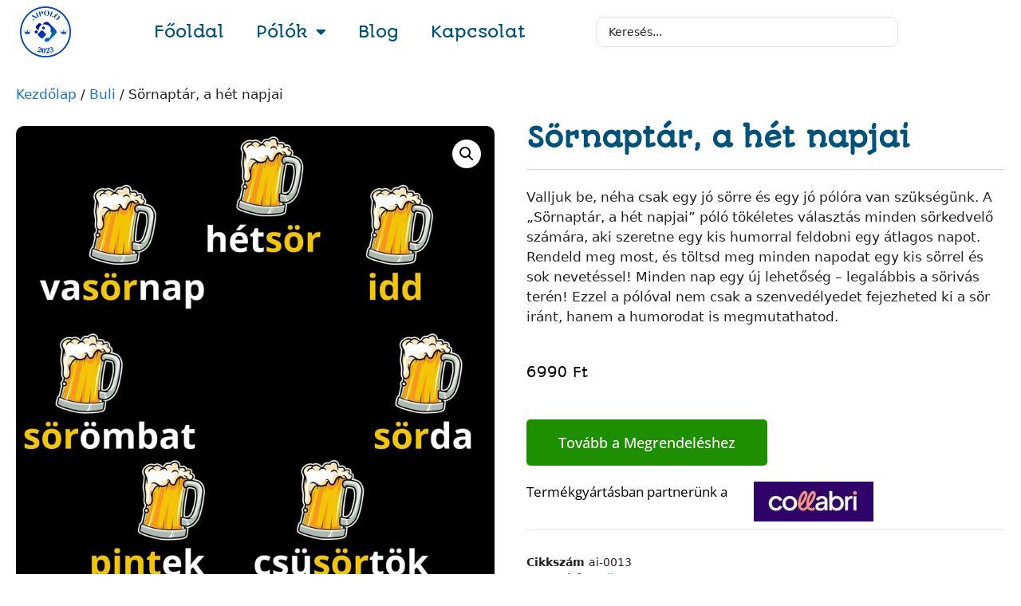

--- FILE ---
content_type: text/html; charset=UTF-8
request_url: https://aipolo.hu/termek/sornaptar-a-het-napjai/
body_size: 33053
content:
<!DOCTYPE html>
<html lang="hu">
<head>
	<meta charset="UTF-8">
	<meta name='robots' content='index, follow, max-image-preview:large, max-snippet:-1, max-video-preview:-1' />
<meta name="viewport" content="width=device-width, initial-scale=1">
<!-- Google Tag Manager by PYS -->
    <script data-cfasync="false" data-pagespeed-no-defer>
	    window.dataLayerPYS = window.dataLayerPYS || [];
	</script>
<!-- End Google Tag Manager by PYS -->
	<!-- This site is optimized with the Yoast SEO Premium plugin v26.7 (Yoast SEO v26.7) - https://yoast.com/wordpress/plugins/seo/ -->
	<title>Sörnaptár, a hét napjai - AIPolo</title>
	<meta name="description" content="Valljuk be, néha csak egy jó sörre és egy jó pólóra van szükségünk. A &quot;Sörnaptár, a hét napjai&quot; póló tökéletes választás minden sörkedvelő számára, aki szeretne egy kis humorral feldobni egy átlagos napot. Rendeld meg most, és töltsd meg minden napodat egy kis sörrel és sok nevetéssel! Minden nap egy új lehetőség – legalábbis a sörivás terén! Ezzel a pólóval nem csak a szenvedélyedet fejezheted ki a sör iránt, hanem a humorodat is megmutathatod." />
	<link rel="canonical" href="https://aipolo.hu/termek/sornaptar-a-het-napjai/" />
	<meta property="og:locale" content="hu_HU" />
	<meta property="og:type" content="product" />
	<meta property="og:title" content="Sörnaptár, a hét napjai - AIPolo" />
	<meta property="og:description" content="Valljuk be, néha csak egy jó sörre és egy jó pólóra van szükségünk. A &quot;Sörnaptár, a hét napjai&quot; póló tökéletes választás minden sörkedvelő számára, aki szeretne egy kis humorral feldobni egy átlagos napot. Rendeld meg most, és töltsd meg minden napodat egy kis sörrel és sok nevetéssel! Minden nap egy új lehetőség – legalábbis a sörivás terén! Ezzel a pólóval nem csak a szenvedélyedet fejezheted ki a sör iránt, hanem a humorodat is megmutathatod." />
	<meta property="og:url" content="https://aipolo.hu/termek/sornaptar-a-het-napjai/" />
	<meta property="og:site_name" content="AIPolo" />
	<meta property="article:modified_time" content="2025-11-02T17:57:02+00:00" />
	<meta property="og:image" content="https://aipolo.hu/wp-content/uploads/2023/10/aipolo-0013-sornaptar.jpg" />
	<meta property="og:image:width" content="800" />
	<meta property="og:image:height" content="800" />
	<meta property="og:image:type" content="image/jpeg" /><meta property="og:image" content="https://aipolo.hu/wp-content/uploads/2023/10/fb-0013-sornaptar.jpg" />
	<meta property="og:image:width" content="1080" />
	<meta property="og:image:height" content="1080" />
	<meta property="og:image:type" content="image/jpeg" />
	<meta name="twitter:card" content="summary_large_image" />
	<script type="application/ld+json" class="yoast-schema-graph">{"@context":"https://schema.org","@graph":[{"@type":["WebPage","ItemPage"],"@id":"https://aipolo.hu/termek/sornaptar-a-het-napjai/","url":"https://aipolo.hu/termek/sornaptar-a-het-napjai/","name":"Sörnaptár, a hét napjai - AIPolo","isPartOf":{"@id":"https://aipolo.hu/#website"},"primaryImageOfPage":{"@id":"https://aipolo.hu/termek/sornaptar-a-het-napjai/#primaryimage"},"image":{"@id":"https://aipolo.hu/termek/sornaptar-a-het-napjai/#primaryimage"},"thumbnailUrl":"https://aipolo.hu/wp-content/uploads/2023/10/aipolo-0013-sornaptar.jpg","breadcrumb":{"@id":"https://aipolo.hu/termek/sornaptar-a-het-napjai/#breadcrumb"},"inLanguage":"hu","potentialAction":{"@type":"BuyAction","target":"https://aipolo.hu/termek/sornaptar-a-het-napjai/"}},{"@type":"ImageObject","inLanguage":"hu","@id":"https://aipolo.hu/termek/sornaptar-a-het-napjai/#primaryimage","url":"https://aipolo.hu/wp-content/uploads/2023/10/aipolo-0013-sornaptar.jpg","contentUrl":"https://aipolo.hu/wp-content/uploads/2023/10/aipolo-0013-sornaptar.jpg","width":800,"height":800,"caption":"Sörnaptár, a hét napjai"},{"@type":"BreadcrumbList","@id":"https://aipolo.hu/termek/sornaptar-a-het-napjai/#breadcrumb","itemListElement":[{"@type":"ListItem","position":1,"name":"Kezdőlap","item":"https://aipolo.hu/"},{"@type":"ListItem","position":2,"name":"Üzlet","item":"https://aipolo.hu/uzlet/"},{"@type":"ListItem","position":3,"name":"Sörnaptár, a hét napjai"}]},{"@type":"WebSite","@id":"https://aipolo.hu/#website","url":"https://aipolo.hu/","name":"AIPolo","description":"Egyedi póló, látványos póló minták","publisher":{"@id":"https://aipolo.hu/#organization"},"potentialAction":[{"@type":"SearchAction","target":{"@type":"EntryPoint","urlTemplate":"https://aipolo.hu/?s={search_term_string}"},"query-input":{"@type":"PropertyValueSpecification","valueRequired":true,"valueName":"search_term_string"}}],"inLanguage":"hu"},{"@type":"Organization","@id":"https://aipolo.hu/#organization","name":"AIPolo","url":"https://aipolo.hu/","logo":{"@type":"ImageObject","inLanguage":"hu","@id":"https://aipolo.hu/#/schema/logo/image/","url":"https://aipolo.hu/wp-content/uploads/2023/10/aipolo-logo.png","contentUrl":"https://aipolo.hu/wp-content/uploads/2023/10/aipolo-logo.png","width":2500,"height":2500,"caption":"AIPolo"},"image":{"@id":"https://aipolo.hu/#/schema/logo/image/"},"sameAs":["https://www.facebook.com/aipolo.hu"]}]}</script>
	<meta property="product:price:amount" content="6990" />
	<meta property="product:price:currency" content="HUF" />
	<meta property="og:availability" content="instock" />
	<meta property="product:availability" content="instock" />
	<meta property="product:retailer_item_id" content="ai-0013" />
	<meta property="product:condition" content="new" />
	<!-- / Yoast SEO Premium plugin. -->


<script type='application/javascript'  id='pys-version-script'>console.log('PixelYourSite Free version 11.1.5.2');</script>

<link rel="alternate" type="application/rss+xml" title="AIPolo &raquo; hírcsatorna" href="https://aipolo.hu/feed/" />
<link rel="alternate" type="application/rss+xml" title="AIPolo &raquo; hozzászólás hírcsatorna" href="https://aipolo.hu/comments/feed/" />
<link rel="alternate" title="oEmbed (JSON)" type="application/json+oembed" href="https://aipolo.hu/wp-json/oembed/1.0/embed?url=https%3A%2F%2Faipolo.hu%2Ftermek%2Fsornaptar-a-het-napjai%2F" />
<link rel="alternate" title="oEmbed (XML)" type="text/xml+oembed" href="https://aipolo.hu/wp-json/oembed/1.0/embed?url=https%3A%2F%2Faipolo.hu%2Ftermek%2Fsornaptar-a-het-napjai%2F&#038;format=xml" />
<style id='wp-img-auto-sizes-contain-inline-css'>
img:is([sizes=auto i],[sizes^="auto," i]){contain-intrinsic-size:3000px 1500px}
/*# sourceURL=wp-img-auto-sizes-contain-inline-css */
</style>
<style id='wp-emoji-styles-inline-css'>

	img.wp-smiley, img.emoji {
		display: inline !important;
		border: none !important;
		box-shadow: none !important;
		height: 1em !important;
		width: 1em !important;
		margin: 0 0.07em !important;
		vertical-align: -0.1em !important;
		background: none !important;
		padding: 0 !important;
	}
/*# sourceURL=wp-emoji-styles-inline-css */
</style>
<link rel='stylesheet' id='wp-block-library-css' href='https://aipolo.hu/wp-includes/css/dist/block-library/style.min.css?ver=6.9' media='all' />
<style id='classic-theme-styles-inline-css'>
/*! This file is auto-generated */
.wp-block-button__link{color:#fff;background-color:#32373c;border-radius:9999px;box-shadow:none;text-decoration:none;padding:calc(.667em + 2px) calc(1.333em + 2px);font-size:1.125em}.wp-block-file__button{background:#32373c;color:#fff;text-decoration:none}
/*# sourceURL=/wp-includes/css/classic-themes.min.css */
</style>
<style id='global-styles-inline-css'>
:root{--wp--preset--aspect-ratio--square: 1;--wp--preset--aspect-ratio--4-3: 4/3;--wp--preset--aspect-ratio--3-4: 3/4;--wp--preset--aspect-ratio--3-2: 3/2;--wp--preset--aspect-ratio--2-3: 2/3;--wp--preset--aspect-ratio--16-9: 16/9;--wp--preset--aspect-ratio--9-16: 9/16;--wp--preset--color--black: #000000;--wp--preset--color--cyan-bluish-gray: #abb8c3;--wp--preset--color--white: #ffffff;--wp--preset--color--pale-pink: #f78da7;--wp--preset--color--vivid-red: #cf2e2e;--wp--preset--color--luminous-vivid-orange: #ff6900;--wp--preset--color--luminous-vivid-amber: #fcb900;--wp--preset--color--light-green-cyan: #7bdcb5;--wp--preset--color--vivid-green-cyan: #00d084;--wp--preset--color--pale-cyan-blue: #8ed1fc;--wp--preset--color--vivid-cyan-blue: #0693e3;--wp--preset--color--vivid-purple: #9b51e0;--wp--preset--color--contrast: var(--contrast);--wp--preset--color--contrast-2: var(--contrast-2);--wp--preset--color--contrast-3: var(--contrast-3);--wp--preset--color--base: var(--base);--wp--preset--color--base-2: var(--base-2);--wp--preset--color--base-3: var(--base-3);--wp--preset--color--accent: var(--accent);--wp--preset--gradient--vivid-cyan-blue-to-vivid-purple: linear-gradient(135deg,rgb(6,147,227) 0%,rgb(155,81,224) 100%);--wp--preset--gradient--light-green-cyan-to-vivid-green-cyan: linear-gradient(135deg,rgb(122,220,180) 0%,rgb(0,208,130) 100%);--wp--preset--gradient--luminous-vivid-amber-to-luminous-vivid-orange: linear-gradient(135deg,rgb(252,185,0) 0%,rgb(255,105,0) 100%);--wp--preset--gradient--luminous-vivid-orange-to-vivid-red: linear-gradient(135deg,rgb(255,105,0) 0%,rgb(207,46,46) 100%);--wp--preset--gradient--very-light-gray-to-cyan-bluish-gray: linear-gradient(135deg,rgb(238,238,238) 0%,rgb(169,184,195) 100%);--wp--preset--gradient--cool-to-warm-spectrum: linear-gradient(135deg,rgb(74,234,220) 0%,rgb(151,120,209) 20%,rgb(207,42,186) 40%,rgb(238,44,130) 60%,rgb(251,105,98) 80%,rgb(254,248,76) 100%);--wp--preset--gradient--blush-light-purple: linear-gradient(135deg,rgb(255,206,236) 0%,rgb(152,150,240) 100%);--wp--preset--gradient--blush-bordeaux: linear-gradient(135deg,rgb(254,205,165) 0%,rgb(254,45,45) 50%,rgb(107,0,62) 100%);--wp--preset--gradient--luminous-dusk: linear-gradient(135deg,rgb(255,203,112) 0%,rgb(199,81,192) 50%,rgb(65,88,208) 100%);--wp--preset--gradient--pale-ocean: linear-gradient(135deg,rgb(255,245,203) 0%,rgb(182,227,212) 50%,rgb(51,167,181) 100%);--wp--preset--gradient--electric-grass: linear-gradient(135deg,rgb(202,248,128) 0%,rgb(113,206,126) 100%);--wp--preset--gradient--midnight: linear-gradient(135deg,rgb(2,3,129) 0%,rgb(40,116,252) 100%);--wp--preset--font-size--small: 13px;--wp--preset--font-size--medium: 20px;--wp--preset--font-size--large: 36px;--wp--preset--font-size--x-large: 42px;--wp--preset--spacing--20: 0.44rem;--wp--preset--spacing--30: 0.67rem;--wp--preset--spacing--40: 1rem;--wp--preset--spacing--50: 1.5rem;--wp--preset--spacing--60: 2.25rem;--wp--preset--spacing--70: 3.38rem;--wp--preset--spacing--80: 5.06rem;--wp--preset--shadow--natural: 6px 6px 9px rgba(0, 0, 0, 0.2);--wp--preset--shadow--deep: 12px 12px 50px rgba(0, 0, 0, 0.4);--wp--preset--shadow--sharp: 6px 6px 0px rgba(0, 0, 0, 0.2);--wp--preset--shadow--outlined: 6px 6px 0px -3px rgb(255, 255, 255), 6px 6px rgb(0, 0, 0);--wp--preset--shadow--crisp: 6px 6px 0px rgb(0, 0, 0);}:where(.is-layout-flex){gap: 0.5em;}:where(.is-layout-grid){gap: 0.5em;}body .is-layout-flex{display: flex;}.is-layout-flex{flex-wrap: wrap;align-items: center;}.is-layout-flex > :is(*, div){margin: 0;}body .is-layout-grid{display: grid;}.is-layout-grid > :is(*, div){margin: 0;}:where(.wp-block-columns.is-layout-flex){gap: 2em;}:where(.wp-block-columns.is-layout-grid){gap: 2em;}:where(.wp-block-post-template.is-layout-flex){gap: 1.25em;}:where(.wp-block-post-template.is-layout-grid){gap: 1.25em;}.has-black-color{color: var(--wp--preset--color--black) !important;}.has-cyan-bluish-gray-color{color: var(--wp--preset--color--cyan-bluish-gray) !important;}.has-white-color{color: var(--wp--preset--color--white) !important;}.has-pale-pink-color{color: var(--wp--preset--color--pale-pink) !important;}.has-vivid-red-color{color: var(--wp--preset--color--vivid-red) !important;}.has-luminous-vivid-orange-color{color: var(--wp--preset--color--luminous-vivid-orange) !important;}.has-luminous-vivid-amber-color{color: var(--wp--preset--color--luminous-vivid-amber) !important;}.has-light-green-cyan-color{color: var(--wp--preset--color--light-green-cyan) !important;}.has-vivid-green-cyan-color{color: var(--wp--preset--color--vivid-green-cyan) !important;}.has-pale-cyan-blue-color{color: var(--wp--preset--color--pale-cyan-blue) !important;}.has-vivid-cyan-blue-color{color: var(--wp--preset--color--vivid-cyan-blue) !important;}.has-vivid-purple-color{color: var(--wp--preset--color--vivid-purple) !important;}.has-black-background-color{background-color: var(--wp--preset--color--black) !important;}.has-cyan-bluish-gray-background-color{background-color: var(--wp--preset--color--cyan-bluish-gray) !important;}.has-white-background-color{background-color: var(--wp--preset--color--white) !important;}.has-pale-pink-background-color{background-color: var(--wp--preset--color--pale-pink) !important;}.has-vivid-red-background-color{background-color: var(--wp--preset--color--vivid-red) !important;}.has-luminous-vivid-orange-background-color{background-color: var(--wp--preset--color--luminous-vivid-orange) !important;}.has-luminous-vivid-amber-background-color{background-color: var(--wp--preset--color--luminous-vivid-amber) !important;}.has-light-green-cyan-background-color{background-color: var(--wp--preset--color--light-green-cyan) !important;}.has-vivid-green-cyan-background-color{background-color: var(--wp--preset--color--vivid-green-cyan) !important;}.has-pale-cyan-blue-background-color{background-color: var(--wp--preset--color--pale-cyan-blue) !important;}.has-vivid-cyan-blue-background-color{background-color: var(--wp--preset--color--vivid-cyan-blue) !important;}.has-vivid-purple-background-color{background-color: var(--wp--preset--color--vivid-purple) !important;}.has-black-border-color{border-color: var(--wp--preset--color--black) !important;}.has-cyan-bluish-gray-border-color{border-color: var(--wp--preset--color--cyan-bluish-gray) !important;}.has-white-border-color{border-color: var(--wp--preset--color--white) !important;}.has-pale-pink-border-color{border-color: var(--wp--preset--color--pale-pink) !important;}.has-vivid-red-border-color{border-color: var(--wp--preset--color--vivid-red) !important;}.has-luminous-vivid-orange-border-color{border-color: var(--wp--preset--color--luminous-vivid-orange) !important;}.has-luminous-vivid-amber-border-color{border-color: var(--wp--preset--color--luminous-vivid-amber) !important;}.has-light-green-cyan-border-color{border-color: var(--wp--preset--color--light-green-cyan) !important;}.has-vivid-green-cyan-border-color{border-color: var(--wp--preset--color--vivid-green-cyan) !important;}.has-pale-cyan-blue-border-color{border-color: var(--wp--preset--color--pale-cyan-blue) !important;}.has-vivid-cyan-blue-border-color{border-color: var(--wp--preset--color--vivid-cyan-blue) !important;}.has-vivid-purple-border-color{border-color: var(--wp--preset--color--vivid-purple) !important;}.has-vivid-cyan-blue-to-vivid-purple-gradient-background{background: var(--wp--preset--gradient--vivid-cyan-blue-to-vivid-purple) !important;}.has-light-green-cyan-to-vivid-green-cyan-gradient-background{background: var(--wp--preset--gradient--light-green-cyan-to-vivid-green-cyan) !important;}.has-luminous-vivid-amber-to-luminous-vivid-orange-gradient-background{background: var(--wp--preset--gradient--luminous-vivid-amber-to-luminous-vivid-orange) !important;}.has-luminous-vivid-orange-to-vivid-red-gradient-background{background: var(--wp--preset--gradient--luminous-vivid-orange-to-vivid-red) !important;}.has-very-light-gray-to-cyan-bluish-gray-gradient-background{background: var(--wp--preset--gradient--very-light-gray-to-cyan-bluish-gray) !important;}.has-cool-to-warm-spectrum-gradient-background{background: var(--wp--preset--gradient--cool-to-warm-spectrum) !important;}.has-blush-light-purple-gradient-background{background: var(--wp--preset--gradient--blush-light-purple) !important;}.has-blush-bordeaux-gradient-background{background: var(--wp--preset--gradient--blush-bordeaux) !important;}.has-luminous-dusk-gradient-background{background: var(--wp--preset--gradient--luminous-dusk) !important;}.has-pale-ocean-gradient-background{background: var(--wp--preset--gradient--pale-ocean) !important;}.has-electric-grass-gradient-background{background: var(--wp--preset--gradient--electric-grass) !important;}.has-midnight-gradient-background{background: var(--wp--preset--gradient--midnight) !important;}.has-small-font-size{font-size: var(--wp--preset--font-size--small) !important;}.has-medium-font-size{font-size: var(--wp--preset--font-size--medium) !important;}.has-large-font-size{font-size: var(--wp--preset--font-size--large) !important;}.has-x-large-font-size{font-size: var(--wp--preset--font-size--x-large) !important;}
:where(.wp-block-post-template.is-layout-flex){gap: 1.25em;}:where(.wp-block-post-template.is-layout-grid){gap: 1.25em;}
:where(.wp-block-term-template.is-layout-flex){gap: 1.25em;}:where(.wp-block-term-template.is-layout-grid){gap: 1.25em;}
:where(.wp-block-columns.is-layout-flex){gap: 2em;}:where(.wp-block-columns.is-layout-grid){gap: 2em;}
:root :where(.wp-block-pullquote){font-size: 1.5em;line-height: 1.6;}
/*# sourceURL=global-styles-inline-css */
</style>
<link rel='stylesheet' id='photoswipe-css' href='https://aipolo.hu/wp-content/cache/background-css/1/aipolo.hu/wp-content/plugins/woocommerce/assets/css/photoswipe/photoswipe.min.css?ver=10.4.3&wpr_t=1768732849' media='all' />
<link rel='stylesheet' id='photoswipe-default-skin-css' href='https://aipolo.hu/wp-content/cache/background-css/1/aipolo.hu/wp-content/plugins/woocommerce/assets/css/photoswipe/default-skin/default-skin.min.css?ver=10.4.3&wpr_t=1768732849' media='all' />
<link data-minify="1" rel='stylesheet' id='woocommerce-layout-css' href='https://aipolo.hu/wp-content/cache/min/1/wp-content/plugins/woocommerce/assets/css/woocommerce-layout.css?ver=1768044492' media='all' />
<link data-minify="1" rel='stylesheet' id='woocommerce-smallscreen-css' href='https://aipolo.hu/wp-content/cache/min/1/wp-content/plugins/woocommerce/assets/css/woocommerce-smallscreen.css?ver=1768044492' media='only screen and (max-width: 768px)' />
<link data-minify="1" rel='stylesheet' id='woocommerce-general-css' href='https://aipolo.hu/wp-content/cache/background-css/1/aipolo.hu/wp-content/cache/min/1/wp-content/plugins/woocommerce/assets/css/woocommerce.css?ver=1768044492&wpr_t=1768732849' media='all' />
<style id='woocommerce-inline-inline-css'>
.woocommerce form .form-row .required { visibility: visible; }
/*# sourceURL=woocommerce-inline-inline-css */
</style>
<link rel='stylesheet' id='generate-style-css' href='https://aipolo.hu/wp-content/themes/generatepress/assets/css/main.min.css?ver=3.6.1' media='all' />
<style id='generate-style-inline-css'>
body{background-color:var(--base-3);color:var(--contrast);}a{color:var(--accent);}a{text-decoration:underline;}.entry-title a, .site-branding a, a.button, .wp-block-button__link, .main-navigation a{text-decoration:none;}a:hover, a:focus, a:active{color:var(--contrast);}.wp-block-group__inner-container{max-width:1200px;margin-left:auto;margin-right:auto;}.generate-back-to-top{font-size:20px;border-radius:3px;position:fixed;bottom:30px;right:30px;line-height:40px;width:40px;text-align:center;z-index:10;transition:opacity 300ms ease-in-out;opacity:0.1;transform:translateY(1000px);}.generate-back-to-top__show{opacity:1;transform:translateY(0);}:root{--contrast:#222222;--contrast-2:#575760;--contrast-3:#b2b2be;--base:#f0f0f0;--base-2:#f7f8f9;--base-3:#ffffff;--accent:#1e73be;}:root .has-contrast-color{color:var(--contrast);}:root .has-contrast-background-color{background-color:var(--contrast);}:root .has-contrast-2-color{color:var(--contrast-2);}:root .has-contrast-2-background-color{background-color:var(--contrast-2);}:root .has-contrast-3-color{color:var(--contrast-3);}:root .has-contrast-3-background-color{background-color:var(--contrast-3);}:root .has-base-color{color:var(--base);}:root .has-base-background-color{background-color:var(--base);}:root .has-base-2-color{color:var(--base-2);}:root .has-base-2-background-color{background-color:var(--base-2);}:root .has-base-3-color{color:var(--base-3);}:root .has-base-3-background-color{background-color:var(--base-3);}:root .has-accent-color{color:var(--accent);}:root .has-accent-background-color{background-color:var(--accent);}.top-bar{background-color:#636363;color:#ffffff;}.top-bar a{color:#ffffff;}.top-bar a:hover{color:#303030;}.site-header{background-color:var(--base-3);}.main-title a,.main-title a:hover{color:var(--contrast);}.site-description{color:var(--contrast-2);}.mobile-menu-control-wrapper .menu-toggle,.mobile-menu-control-wrapper .menu-toggle:hover,.mobile-menu-control-wrapper .menu-toggle:focus,.has-inline-mobile-toggle #site-navigation.toggled{background-color:rgba(0, 0, 0, 0.02);}.main-navigation,.main-navigation ul ul{background-color:var(--base-3);}.main-navigation .main-nav ul li a, .main-navigation .menu-toggle, .main-navigation .menu-bar-items{color:var(--contrast);}.main-navigation .main-nav ul li:not([class*="current-menu-"]):hover > a, .main-navigation .main-nav ul li:not([class*="current-menu-"]):focus > a, .main-navigation .main-nav ul li.sfHover:not([class*="current-menu-"]) > a, .main-navigation .menu-bar-item:hover > a, .main-navigation .menu-bar-item.sfHover > a{color:var(--accent);}button.menu-toggle:hover,button.menu-toggle:focus{color:var(--contrast);}.main-navigation .main-nav ul li[class*="current-menu-"] > a{color:var(--accent);}.navigation-search input[type="search"],.navigation-search input[type="search"]:active, .navigation-search input[type="search"]:focus, .main-navigation .main-nav ul li.search-item.active > a, .main-navigation .menu-bar-items .search-item.active > a{color:var(--accent);}.main-navigation ul ul{background-color:var(--base);}.separate-containers .inside-article, .separate-containers .comments-area, .separate-containers .page-header, .one-container .container, .separate-containers .paging-navigation, .inside-page-header{background-color:var(--base-3);}.entry-title a{color:var(--contrast);}.entry-title a:hover{color:var(--contrast-2);}.entry-meta{color:var(--contrast-2);}.sidebar .widget{background-color:var(--base-3);}.footer-widgets{background-color:var(--base-3);}.site-info{background-color:var(--base-3);}input[type="text"],input[type="email"],input[type="url"],input[type="password"],input[type="search"],input[type="tel"],input[type="number"],textarea,select{color:var(--contrast);background-color:var(--base-2);border-color:var(--base);}input[type="text"]:focus,input[type="email"]:focus,input[type="url"]:focus,input[type="password"]:focus,input[type="search"]:focus,input[type="tel"]:focus,input[type="number"]:focus,textarea:focus,select:focus{color:var(--contrast);background-color:var(--base-2);border-color:var(--contrast-3);}button,html input[type="button"],input[type="reset"],input[type="submit"],a.button,a.wp-block-button__link:not(.has-background){color:#ffffff;background-color:#55555e;}button:hover,html input[type="button"]:hover,input[type="reset"]:hover,input[type="submit"]:hover,a.button:hover,button:focus,html input[type="button"]:focus,input[type="reset"]:focus,input[type="submit"]:focus,a.button:focus,a.wp-block-button__link:not(.has-background):active,a.wp-block-button__link:not(.has-background):focus,a.wp-block-button__link:not(.has-background):hover{color:#ffffff;background-color:#3f4047;}a.generate-back-to-top{background-color:rgba( 0,0,0,0.4 );color:#ffffff;}a.generate-back-to-top:hover,a.generate-back-to-top:focus{background-color:rgba( 0,0,0,0.6 );color:#ffffff;}:root{--gp-search-modal-bg-color:var(--base-3);--gp-search-modal-text-color:var(--contrast);--gp-search-modal-overlay-bg-color:rgba(0,0,0,0.2);}@media (max-width:768px){.main-navigation .menu-bar-item:hover > a, .main-navigation .menu-bar-item.sfHover > a{background:none;color:var(--contrast);}}.nav-below-header .main-navigation .inside-navigation.grid-container, .nav-above-header .main-navigation .inside-navigation.grid-container{padding:0px 20px 0px 20px;}.site-main .wp-block-group__inner-container{padding:40px;}.separate-containers .paging-navigation{padding-top:20px;padding-bottom:20px;}.entry-content .alignwide, body:not(.no-sidebar) .entry-content .alignfull{margin-left:-40px;width:calc(100% + 80px);max-width:calc(100% + 80px);}.rtl .menu-item-has-children .dropdown-menu-toggle{padding-left:20px;}.rtl .main-navigation .main-nav ul li.menu-item-has-children > a{padding-right:20px;}@media (max-width:768px){.separate-containers .inside-article, .separate-containers .comments-area, .separate-containers .page-header, .separate-containers .paging-navigation, .one-container .site-content, .inside-page-header{padding:30px;}.site-main .wp-block-group__inner-container{padding:30px;}.inside-top-bar{padding-right:30px;padding-left:30px;}.inside-header{padding-right:30px;padding-left:30px;}.widget-area .widget{padding-top:30px;padding-right:30px;padding-bottom:30px;padding-left:30px;}.footer-widgets-container{padding-top:30px;padding-right:30px;padding-bottom:30px;padding-left:30px;}.inside-site-info{padding-right:30px;padding-left:30px;}.entry-content .alignwide, body:not(.no-sidebar) .entry-content .alignfull{margin-left:-30px;width:calc(100% + 60px);max-width:calc(100% + 60px);}.one-container .site-main .paging-navigation{margin-bottom:20px;}}/* End cached CSS */.is-right-sidebar{width:30%;}.is-left-sidebar{width:30%;}.site-content .content-area{width:100%;}@media (max-width:768px){.main-navigation .menu-toggle,.sidebar-nav-mobile:not(#sticky-placeholder){display:block;}.main-navigation ul,.gen-sidebar-nav,.main-navigation:not(.slideout-navigation):not(.toggled) .main-nav > ul,.has-inline-mobile-toggle #site-navigation .inside-navigation > *:not(.navigation-search):not(.main-nav){display:none;}.nav-align-right .inside-navigation,.nav-align-center .inside-navigation{justify-content:space-between;}.has-inline-mobile-toggle .mobile-menu-control-wrapper{display:flex;flex-wrap:wrap;}.has-inline-mobile-toggle .inside-header{flex-direction:row;text-align:left;flex-wrap:wrap;}.has-inline-mobile-toggle .header-widget,.has-inline-mobile-toggle #site-navigation{flex-basis:100%;}.nav-float-left .has-inline-mobile-toggle #site-navigation{order:10;}}
.elementor-template-full-width .site-content{display:block;}
/*# sourceURL=generate-style-inline-css */
</style>
<link rel='stylesheet' id='elementor-frontend-css' href='https://aipolo.hu/wp-content/plugins/elementor/assets/css/frontend.min.css?ver=3.34.1' media='all' />
<link rel='stylesheet' id='widget-image-css' href='https://aipolo.hu/wp-content/plugins/elementor/assets/css/widget-image.min.css?ver=3.34.1' media='all' />
<link rel='stylesheet' id='widget-nav-menu-css' href='https://aipolo.hu/wp-content/plugins/elementor-pro/assets/css/widget-nav-menu.min.css?ver=3.34.0' media='all' />
<link rel='stylesheet' id='e-sticky-css' href='https://aipolo.hu/wp-content/plugins/elementor-pro/assets/css/modules/sticky.min.css?ver=3.34.0' media='all' />
<link rel='stylesheet' id='widget-heading-css' href='https://aipolo.hu/wp-content/plugins/elementor/assets/css/widget-heading.min.css?ver=3.34.1' media='all' />
<link rel='stylesheet' id='widget-icon-list-css' href='https://aipolo.hu/wp-content/plugins/elementor/assets/css/widget-icon-list.min.css?ver=3.34.1' media='all' />
<link rel='stylesheet' id='e-animation-float-css' href='https://aipolo.hu/wp-content/plugins/elementor/assets/lib/animations/styles/e-animation-float.min.css?ver=3.34.1' media='all' />
<link rel='stylesheet' id='widget-social-icons-css' href='https://aipolo.hu/wp-content/plugins/elementor/assets/css/widget-social-icons.min.css?ver=3.34.1' media='all' />
<link rel='stylesheet' id='e-apple-webkit-css' href='https://aipolo.hu/wp-content/plugins/elementor/assets/css/conditionals/apple-webkit.min.css?ver=3.34.1' media='all' />
<link rel='stylesheet' id='widget-woocommerce-product-images-css' href='https://aipolo.hu/wp-content/plugins/elementor-pro/assets/css/widget-woocommerce-product-images.min.css?ver=3.34.0' media='all' />
<link rel='stylesheet' id='widget-divider-css' href='https://aipolo.hu/wp-content/plugins/elementor/assets/css/widget-divider.min.css?ver=3.34.1' media='all' />
<link rel='stylesheet' id='widget-woocommerce-product-price-css' href='https://aipolo.hu/wp-content/plugins/elementor-pro/assets/css/widget-woocommerce-product-price.min.css?ver=3.34.0' media='all' />
<link rel='stylesheet' id='widget-woocommerce-product-meta-css' href='https://aipolo.hu/wp-content/plugins/elementor-pro/assets/css/widget-woocommerce-product-meta.min.css?ver=3.34.0' media='all' />
<link rel='stylesheet' id='e-shapes-css' href='https://aipolo.hu/wp-content/plugins/elementor/assets/css/conditionals/shapes.min.css?ver=3.34.1' media='all' />
<link rel='stylesheet' id='widget-woocommerce-products-css' href='https://aipolo.hu/wp-content/plugins/elementor-pro/assets/css/widget-woocommerce-products.min.css?ver=3.34.0' media='all' />
<link data-minify="1" rel='stylesheet' id='elementor-icons-css' href='https://aipolo.hu/wp-content/cache/min/1/wp-content/plugins/elementor/assets/lib/eicons/css/elementor-icons.min.css?ver=1768044492' media='all' />
<link rel='stylesheet' id='elementor-post-12-css' href='https://aipolo.hu/wp-content/uploads/elementor/css/post-12.css?ver=1768044491' media='all' />
<link rel='stylesheet' id='elementor-post-59-css' href='https://aipolo.hu/wp-content/uploads/elementor/css/post-59.css?ver=1768044491' media='all' />
<link rel='stylesheet' id='elementor-post-75-css' href='https://aipolo.hu/wp-content/uploads/elementor/css/post-75.css?ver=1768044491' media='all' />
<link rel='stylesheet' id='elementor-post-362-css' href='https://aipolo.hu/wp-content/uploads/elementor/css/post-362.css?ver=1768044491' media='all' />
<link data-minify="1" rel='stylesheet' id='plus-woo-swatches-front-css-css' href='https://aipolo.hu/wp-content/cache/min/1/wp-content/plugins/theplus_elementor_addon/assets/css/main/woo-swatches/woo-swatches-front.css?ver=1768044492' media='all' />
<link rel='stylesheet' id='jquery-chosen-css' href='https://aipolo.hu/wp-content/cache/background-css/1/aipolo.hu/wp-content/plugins/jet-search/assets/lib/chosen/chosen.min.css?ver=1.8.7&wpr_t=1768732849' media='all' />
<link data-minify="1" rel='stylesheet' id='jet-search-css' href='https://aipolo.hu/wp-content/cache/min/1/wp-content/plugins/jet-search/assets/css/jet-search.css?ver=1768044492' media='all' />
<link rel='stylesheet' id='generate-woocommerce-css' href='https://aipolo.hu/wp-content/plugins/gp-premium/woocommerce/functions/css/woocommerce.min.css?ver=2.5.5' media='all' />
<style id='generate-woocommerce-inline-css'>
.woocommerce #respond input#submit, .woocommerce a.button, .woocommerce button.button, .woocommerce input.button, .wc-block-components-button{color:#ffffff;background-color:#55555e;text-decoration:none;}.woocommerce #respond input#submit:hover, .woocommerce a.button:hover, .woocommerce button.button:hover, .woocommerce input.button:hover, .wc-block-components-button:hover{color:#ffffff;background-color:#3f4047;}.woocommerce #respond input#submit.alt, .woocommerce a.button.alt, .woocommerce button.button.alt, .woocommerce input.button.alt, .woocommerce #respond input#submit.alt.disabled, .woocommerce #respond input#submit.alt.disabled:hover, .woocommerce #respond input#submit.alt:disabled, .woocommerce #respond input#submit.alt:disabled:hover, .woocommerce #respond input#submit.alt:disabled[disabled], .woocommerce #respond input#submit.alt:disabled[disabled]:hover, .woocommerce a.button.alt.disabled, .woocommerce a.button.alt.disabled:hover, .woocommerce a.button.alt:disabled, .woocommerce a.button.alt:disabled:hover, .woocommerce a.button.alt:disabled[disabled], .woocommerce a.button.alt:disabled[disabled]:hover, .woocommerce button.button.alt.disabled, .woocommerce button.button.alt.disabled:hover, .woocommerce button.button.alt:disabled, .woocommerce button.button.alt:disabled:hover, .woocommerce button.button.alt:disabled[disabled], .woocommerce button.button.alt:disabled[disabled]:hover, .woocommerce input.button.alt.disabled, .woocommerce input.button.alt.disabled:hover, .woocommerce input.button.alt:disabled, .woocommerce input.button.alt:disabled:hover, .woocommerce input.button.alt:disabled[disabled], .woocommerce input.button.alt:disabled[disabled]:hover{color:#ffffff;background-color:#1e73be;}.woocommerce #respond input#submit.alt:hover, .woocommerce a.button.alt:hover, .woocommerce button.button.alt:hover, .woocommerce input.button.alt:hover{color:#ffffff;background-color:#377fbf;}button.wc-block-components-panel__button{font-size:inherit;}.woocommerce .star-rating span:before, .woocommerce p.stars:hover a::before{color:#ffa200;}.woocommerce span.onsale{background-color:#222222;color:#ffffff;}.woocommerce ul.products li.product .price, .woocommerce div.product p.price{color:#222222;}.woocommerce div.product .woocommerce-tabs ul.tabs li a{color:#222222;}.woocommerce div.product .woocommerce-tabs ul.tabs li a:hover, .woocommerce div.product .woocommerce-tabs ul.tabs li.active a{color:#1e73be;}.woocommerce-message{background-color:#0b9444;color:#ffffff;}div.woocommerce-message a.button, div.woocommerce-message a.button:focus, div.woocommerce-message a.button:hover, div.woocommerce-message a, div.woocommerce-message a:focus, div.woocommerce-message a:hover{color:#ffffff;}.woocommerce-info{background-color:#1e73be;color:#ffffff;}div.woocommerce-info a.button, div.woocommerce-info a.button:focus, div.woocommerce-info a.button:hover, div.woocommerce-info a, div.woocommerce-info a:focus, div.woocommerce-info a:hover{color:#ffffff;}.woocommerce-error{background-color:#e8626d;color:#ffffff;}div.woocommerce-error a.button, div.woocommerce-error a.button:focus, div.woocommerce-error a.button:hover, div.woocommerce-error a, div.woocommerce-error a:focus, div.woocommerce-error a:hover{color:#ffffff;}.woocommerce-product-details__short-description{color:var(--contrast);}#wc-mini-cart{background-color:#ffffff;color:#000000;}#wc-mini-cart a:not(.button), #wc-mini-cart a.remove{color:#000000;}#wc-mini-cart .button{color:#ffffff;}#wc-mini-cart .button:hover, #wc-mini-cart .button:focus, #wc-mini-cart .button:active{color:#ffffff;}.woocommerce #content div.product div.images, .woocommerce div.product div.images, .woocommerce-page #content div.product div.images, .woocommerce-page div.product div.images{width:50%;}.add-to-cart-panel{background-color:#ffffff;color:#000000;}.add-to-cart-panel a:not(.button){color:#000000;}.woocommerce .widget_price_filter .price_slider_wrapper .ui-widget-content{background-color:#dddddd;}.woocommerce .widget_price_filter .ui-slider .ui-slider-range, .woocommerce .widget_price_filter .ui-slider .ui-slider-handle{background-color:#666666;}.woocommerce-MyAccount-navigation li.is-active a:after, a.button.wc-forward:after{display:none;}#payment .payment_methods>.wc_payment_method>label:before{font-family:WooCommerce;content:"\e039";}#payment .payment_methods li.wc_payment_method>input[type=radio]:first-child:checked+label:before{content:"\e03c";}.woocommerce-ordering:after{font-family:WooCommerce;content:"\e00f";}.wc-columns-container .products, .woocommerce .related ul.products, .woocommerce .up-sells ul.products{grid-gap:20px;}@media (max-width: 1024px){.woocommerce .wc-columns-container.wc-tablet-columns-3 .products{-ms-grid-columns:(1fr)[3];grid-template-columns:repeat(3, 1fr);}.wc-related-upsell-tablet-columns-2 .related ul.products, .wc-related-upsell-tablet-columns-2 .up-sells ul.products{-ms-grid-columns:(1fr)[2];grid-template-columns:repeat(2, 1fr);}}@media (max-width:768px){.add-to-cart-panel .continue-shopping{background-color:#ffffff;}.woocommerce #content div.product div.images,.woocommerce div.product div.images,.woocommerce-page #content div.product div.images,.woocommerce-page div.product div.images{width:100%;}}@media (max-width:768px){nav.toggled .main-nav li.wc-menu-item{display:none !important;}.mobile-bar-items.wc-mobile-cart-items{z-index:1;}}
/*# sourceURL=generate-woocommerce-inline-css */
</style>
<link rel='stylesheet' id='generate-woocommerce-mobile-css' href='https://aipolo.hu/wp-content/plugins/gp-premium/woocommerce/functions/css/woocommerce-mobile.min.css?ver=2.5.5' media='(max-width:768px)' />
<style id='rocket-lazyload-inline-css'>
.rll-youtube-player{position:relative;padding-bottom:56.23%;height:0;overflow:hidden;max-width:100%;}.rll-youtube-player:focus-within{outline: 2px solid currentColor;outline-offset: 5px;}.rll-youtube-player iframe{position:absolute;top:0;left:0;width:100%;height:100%;z-index:100;background:0 0}.rll-youtube-player img{bottom:0;display:block;left:0;margin:auto;max-width:100%;width:100%;position:absolute;right:0;top:0;border:none;height:auto;-webkit-transition:.4s all;-moz-transition:.4s all;transition:.4s all}.rll-youtube-player img:hover{-webkit-filter:brightness(75%)}.rll-youtube-player .play{height:100%;width:100%;left:0;top:0;position:absolute;background:var(--wpr-bg-a6a72ea8-16aa-4218-a016-391013a6dfb4) no-repeat center;background-color: transparent !important;cursor:pointer;border:none;}.wp-embed-responsive .wp-has-aspect-ratio .rll-youtube-player{position:absolute;padding-bottom:0;width:100%;height:100%;top:0;bottom:0;left:0;right:0}
/*# sourceURL=rocket-lazyload-inline-css */
</style>
<link data-minify="1" rel='stylesheet' id='elementor-gf-local-autourone-css' href='https://aipolo.hu/wp-content/cache/min/1/wp-content/uploads/elementor/google-fonts/css/autourone.css?ver=1768044492' media='all' />
<link data-minify="1" rel='stylesheet' id='elementor-gf-local-opensans-css' href='https://aipolo.hu/wp-content/cache/min/1/wp-content/uploads/elementor/google-fonts/css/opensans.css?ver=1768044492' media='all' />
<link rel='stylesheet' id='elementor-icons-shared-0-css' href='https://aipolo.hu/wp-content/plugins/elementor/assets/lib/font-awesome/css/fontawesome.min.css?ver=5.15.3' media='all' />
<link data-minify="1" rel='stylesheet' id='elementor-icons-fa-solid-css' href='https://aipolo.hu/wp-content/cache/min/1/wp-content/plugins/elementor/assets/lib/font-awesome/css/solid.min.css?ver=1768044492' media='all' />
<link data-minify="1" rel='stylesheet' id='elementor-icons-fa-brands-css' href='https://aipolo.hu/wp-content/cache/min/1/wp-content/plugins/elementor/assets/lib/font-awesome/css/brands.min.css?ver=1768044492' media='all' />
<script id="jquery-core-js-extra">
var pysFacebookRest = {"restApiUrl":"https://aipolo.hu/wp-json/pys-facebook/v1/event","debug":""};
//# sourceURL=jquery-core-js-extra
</script>
<script src="https://aipolo.hu/wp-includes/js/jquery/jquery.min.js?ver=3.7.1" id="jquery-core-js"></script>
<script src="https://aipolo.hu/wp-includes/js/jquery/jquery-migrate.min.js?ver=3.4.1" id="jquery-migrate-js"></script>
<script src="https://aipolo.hu/wp-includes/js/imagesloaded.min.js?ver=6.9" id="imagesLoaded-js"></script>
<script src="https://aipolo.hu/wp-content/plugins/woocommerce/assets/js/jquery-blockui/jquery.blockUI.min.js?ver=2.7.0-wc.10.4.3" id="wc-jquery-blockui-js" defer data-wp-strategy="defer"></script>
<script id="wc-add-to-cart-js-extra">
var wc_add_to_cart_params = {"ajax_url":"/wp-admin/admin-ajax.php","wc_ajax_url":"/?wc-ajax=%%endpoint%%","i18n_view_cart":"Kos\u00e1r","cart_url":"https://aipolo.hu/kosar/","is_cart":"","cart_redirect_after_add":"no"};
//# sourceURL=wc-add-to-cart-js-extra
</script>
<script src="https://aipolo.hu/wp-content/plugins/woocommerce/assets/js/frontend/add-to-cart.min.js?ver=10.4.3" id="wc-add-to-cart-js" defer data-wp-strategy="defer"></script>
<script src="https://aipolo.hu/wp-content/plugins/woocommerce/assets/js/zoom/jquery.zoom.min.js?ver=1.7.21-wc.10.4.3" id="wc-zoom-js" defer data-wp-strategy="defer"></script>
<script src="https://aipolo.hu/wp-content/plugins/woocommerce/assets/js/flexslider/jquery.flexslider.min.js?ver=2.7.2-wc.10.4.3" id="wc-flexslider-js" defer data-wp-strategy="defer"></script>
<script src="https://aipolo.hu/wp-content/plugins/woocommerce/assets/js/photoswipe/photoswipe.min.js?ver=4.1.1-wc.10.4.3" id="wc-photoswipe-js" defer data-wp-strategy="defer"></script>
<script src="https://aipolo.hu/wp-content/plugins/woocommerce/assets/js/photoswipe/photoswipe-ui-default.min.js?ver=4.1.1-wc.10.4.3" id="wc-photoswipe-ui-default-js" defer data-wp-strategy="defer"></script>
<script id="wc-single-product-js-extra">
var wc_single_product_params = {"i18n_required_rating_text":"K\u00e9rlek, v\u00e1lassz egy \u00e9rt\u00e9kel\u00e9st","i18n_rating_options":["1 / 5 csillag","2 / 5 csillag","3 / 5 csillag","4 / 5 csillag","5 / 5 csillag"],"i18n_product_gallery_trigger_text":"View full-screen image gallery","review_rating_required":"yes","flexslider":{"rtl":false,"animation":"slide","smoothHeight":true,"directionNav":false,"controlNav":"thumbnails","slideshow":false,"animationSpeed":500,"animationLoop":false,"allowOneSlide":false},"zoom_enabled":"1","zoom_options":[],"photoswipe_enabled":"1","photoswipe_options":{"shareEl":false,"closeOnScroll":false,"history":false,"hideAnimationDuration":0,"showAnimationDuration":0},"flexslider_enabled":"1"};
//# sourceURL=wc-single-product-js-extra
</script>
<script src="https://aipolo.hu/wp-content/plugins/woocommerce/assets/js/frontend/single-product.min.js?ver=10.4.3" id="wc-single-product-js" defer data-wp-strategy="defer"></script>
<script src="https://aipolo.hu/wp-content/plugins/woocommerce/assets/js/js-cookie/js.cookie.min.js?ver=2.1.4-wc.10.4.3" id="wc-js-cookie-js" defer data-wp-strategy="defer"></script>
<script id="woocommerce-js-extra">
var woocommerce_params = {"ajax_url":"/wp-admin/admin-ajax.php","wc_ajax_url":"/?wc-ajax=%%endpoint%%","i18n_password_show":"Jelsz\u00f3 megjelen\u00edt\u00e9se","i18n_password_hide":"Jelsz\u00f3 elrejt\u00e9se"};
//# sourceURL=woocommerce-js-extra
</script>
<script src="https://aipolo.hu/wp-content/plugins/woocommerce/assets/js/frontend/woocommerce.min.js?ver=10.4.3" id="woocommerce-js" defer data-wp-strategy="defer"></script>
<script data-minify="1" src="https://aipolo.hu/wp-content/cache/min/1/wp-content/plugins/theplus_elementor_addon/assets/js/main/woo-swatches/woo-swatches-front.js?ver=1766240710" id="plus-woo-swatches-front-js-js"></script>
<script src="https://aipolo.hu/wp-content/plugins/pixelyoursite/dist/scripts/jquery.bind-first-0.2.3.min.js?ver=0.2.3" id="jquery-bind-first-js"></script>
<script src="https://aipolo.hu/wp-content/plugins/pixelyoursite/dist/scripts/js.cookie-2.1.3.min.js?ver=2.1.3" id="js-cookie-pys-js"></script>
<script src="https://aipolo.hu/wp-content/plugins/pixelyoursite/dist/scripts/tld.min.js?ver=2.3.1" id="js-tld-js"></script>
<script id="pys-js-extra">
var pysOptions = {"staticEvents":{"facebook":{"woo_view_content":[{"delay":0,"type":"static","name":"ViewContent","pixelIds":["1494916614602663"],"eventID":"8a8ccc0f-ac6b-4216-b3e9-59657e64c454","params":{"content_ids":["ai-0013_567"],"content_type":"product","tags":"buli, h\u00e9t napjai, h\u00e9ts\u00f6r, iv\u00e1s, iv\u00e1szat, napt\u00e1r, s\u00f6r","content_name":"S\u00f6rnapt\u00e1r, a h\u00e9t napjai","category_name":"Buli","value":"6990","currency":"HUF","product_price":"6990","page_title":"S\u00f6rnapt\u00e1r, a h\u00e9t napjai","post_type":"product","post_id":567,"plugin":"PixelYourSite","user_role":"guest","event_url":"aipolo.hu/termek/sornaptar-a-het-napjai/"},"e_id":"woo_view_content","ids":[],"hasTimeWindow":false,"timeWindow":0,"woo_order":"","edd_order":""}],"init_event":[{"delay":0,"type":"static","ajaxFire":false,"name":"PageView","pixelIds":["1494916614602663"],"eventID":"ca0f2ad3-4a39-4166-b383-670090348fc2","params":{"page_title":"S\u00f6rnapt\u00e1r, a h\u00e9t napjai","post_type":"product","post_id":567,"plugin":"PixelYourSite","user_role":"guest","event_url":"aipolo.hu/termek/sornaptar-a-het-napjai/"},"e_id":"init_event","ids":[],"hasTimeWindow":false,"timeWindow":0,"woo_order":"","edd_order":""}]},"ga":{"woo_view_content":[{"delay":0,"type":"static","name":"view_item","trackingIds":["G-76RBRY0K7P"],"eventID":"8a8ccc0f-ac6b-4216-b3e9-59657e64c454","params":{"event_category":"ecommerce","currency":"HUF","items":[{"item_id":"567","item_name":"S\u00f6rnapt\u00e1r, a h\u00e9t napjai","quantity":1,"price":"6990","item_category":"Buli"}],"value":"6990","page_title":"S\u00f6rnapt\u00e1r, a h\u00e9t napjai","post_type":"product","post_id":567,"plugin":"PixelYourSite","user_role":"guest","event_url":"aipolo.hu/termek/sornaptar-a-het-napjai/"},"e_id":"woo_view_content","ids":[],"hasTimeWindow":false,"timeWindow":0,"pixelIds":[],"woo_order":"","edd_order":""}]}},"dynamicEvents":[],"triggerEvents":[],"triggerEventTypes":[],"facebook":{"pixelIds":["1494916614602663"],"advancedMatching":{"external_id":"beddebdbabdcdbadcebab"},"advancedMatchingEnabled":true,"removeMetadata":false,"wooVariableAsSimple":false,"serverApiEnabled":true,"wooCRSendFromServer":false,"send_external_id":null,"enabled_medical":false,"do_not_track_medical_param":["event_url","post_title","page_title","landing_page","content_name","categories","category_name","tags"],"meta_ldu":false},"ga":{"trackingIds":["G-76RBRY0K7P"],"commentEventEnabled":true,"downloadEnabled":true,"formEventEnabled":true,"crossDomainEnabled":false,"crossDomainAcceptIncoming":false,"crossDomainDomains":[],"isDebugEnabled":[],"serverContainerUrls":{"G-76RBRY0K7P":{"enable_server_container":"","server_container_url":"","transport_url":""}},"additionalConfig":{"G-76RBRY0K7P":{"first_party_collection":true}},"disableAdvertisingFeatures":false,"disableAdvertisingPersonalization":false,"wooVariableAsSimple":true,"custom_page_view_event":false},"debug":"","siteUrl":"https://aipolo.hu","ajaxUrl":"https://aipolo.hu/wp-admin/admin-ajax.php","ajax_event":"c26d8552e8","enable_remove_download_url_param":"1","cookie_duration":"7","last_visit_duration":"60","enable_success_send_form":"","ajaxForServerEvent":"1","ajaxForServerStaticEvent":"1","useSendBeacon":"1","send_external_id":"1","external_id_expire":"180","track_cookie_for_subdomains":"1","google_consent_mode":"1","gdpr":{"ajax_enabled":false,"all_disabled_by_api":false,"facebook_disabled_by_api":false,"analytics_disabled_by_api":false,"google_ads_disabled_by_api":false,"pinterest_disabled_by_api":false,"bing_disabled_by_api":false,"reddit_disabled_by_api":false,"externalID_disabled_by_api":false,"facebook_prior_consent_enabled":true,"analytics_prior_consent_enabled":true,"google_ads_prior_consent_enabled":null,"pinterest_prior_consent_enabled":true,"bing_prior_consent_enabled":true,"cookiebot_integration_enabled":false,"cookiebot_facebook_consent_category":"marketing","cookiebot_analytics_consent_category":"statistics","cookiebot_tiktok_consent_category":"marketing","cookiebot_google_ads_consent_category":"marketing","cookiebot_pinterest_consent_category":"marketing","cookiebot_bing_consent_category":"marketing","consent_magic_integration_enabled":false,"real_cookie_banner_integration_enabled":false,"cookie_notice_integration_enabled":false,"cookie_law_info_integration_enabled":false,"analytics_storage":{"enabled":true,"value":"granted","filter":false},"ad_storage":{"enabled":true,"value":"granted","filter":false},"ad_user_data":{"enabled":true,"value":"granted","filter":false},"ad_personalization":{"enabled":true,"value":"granted","filter":false}},"cookie":{"disabled_all_cookie":false,"disabled_start_session_cookie":false,"disabled_advanced_form_data_cookie":false,"disabled_landing_page_cookie":false,"disabled_first_visit_cookie":false,"disabled_trafficsource_cookie":false,"disabled_utmTerms_cookie":false,"disabled_utmId_cookie":false},"tracking_analytics":{"TrafficSource":"direct","TrafficLanding":"undefined","TrafficUtms":[],"TrafficUtmsId":[]},"GATags":{"ga_datalayer_type":"default","ga_datalayer_name":"dataLayerPYS"},"woo":{"enabled":true,"enabled_save_data_to_orders":false,"addToCartOnButtonEnabled":true,"addToCartOnButtonValueEnabled":true,"addToCartOnButtonValueOption":"price","singleProductId":567,"removeFromCartSelector":"form.woocommerce-cart-form .remove","addToCartCatchMethod":"add_cart_hook","is_order_received_page":false,"containOrderId":false},"edd":{"enabled":false},"cache_bypass":"1768729249"};
//# sourceURL=pys-js-extra
</script>
<script data-minify="1" src="https://aipolo.hu/wp-content/cache/min/1/wp-content/plugins/pixelyoursite/dist/scripts/public.js?ver=1766240396" id="pys-js"></script>
<link rel="https://api.w.org/" href="https://aipolo.hu/wp-json/" /><link rel="alternate" title="JSON" type="application/json" href="https://aipolo.hu/wp-json/wp/v2/product/567" /><link rel="EditURI" type="application/rsd+xml" title="RSD" href="https://aipolo.hu/xmlrpc.php?rsd" />
<meta name="generator" content="WordPress 6.9" />
<meta name="generator" content="WooCommerce 10.4.3" />
<link rel='shortlink' href='https://aipolo.hu/?p=567' />

<!-- This website runs the Product Feed PRO for WooCommerce by AdTribes.io plugin - version woocommercesea_option_installed_version -->
	<noscript><style>.woocommerce-product-gallery{ opacity: 1 !important; }</style></noscript>
	<meta name="generator" content="Elementor 3.34.1; features: additional_custom_breakpoints; settings: css_print_method-external, google_font-enabled, font_display-swap">
			<style>
				.e-con.e-parent:nth-of-type(n+4):not(.e-lazyloaded):not(.e-no-lazyload),
				.e-con.e-parent:nth-of-type(n+4):not(.e-lazyloaded):not(.e-no-lazyload) * {
					background-image: none !important;
				}
				@media screen and (max-height: 1024px) {
					.e-con.e-parent:nth-of-type(n+3):not(.e-lazyloaded):not(.e-no-lazyload),
					.e-con.e-parent:nth-of-type(n+3):not(.e-lazyloaded):not(.e-no-lazyload) * {
						background-image: none !important;
					}
				}
				@media screen and (max-height: 640px) {
					.e-con.e-parent:nth-of-type(n+2):not(.e-lazyloaded):not(.e-no-lazyload),
					.e-con.e-parent:nth-of-type(n+2):not(.e-lazyloaded):not(.e-no-lazyload) * {
						background-image: none !important;
					}
				}
			</style>
			<link rel="icon" href="https://aipolo.hu/wp-content/uploads/2023/09/cropped-ai-szaki-logo-2-32x32.jpg" sizes="32x32" />
<link rel="icon" href="https://aipolo.hu/wp-content/uploads/2023/09/cropped-ai-szaki-logo-2-192x192.jpg" sizes="192x192" />
<link rel="apple-touch-icon" href="https://aipolo.hu/wp-content/uploads/2023/09/cropped-ai-szaki-logo-2-180x180.jpg" />
<meta name="msapplication-TileImage" content="https://aipolo.hu/wp-content/uploads/2023/09/cropped-ai-szaki-logo-2-270x270.jpg" />
<noscript><style id="rocket-lazyload-nojs-css">.rll-youtube-player, [data-lazy-src]{display:none !important;}</style></noscript><style id="wpr-lazyload-bg-container"></style><style id="wpr-lazyload-bg-exclusion"></style>
<noscript>
<style id="wpr-lazyload-bg-nostyle">button.pswp__button{--wpr-bg-178581de-6f05-41ce-a8a8-0a90bdbb66ec: url('https://aipolo.hu/wp-content/plugins/woocommerce/assets/css/photoswipe/default-skin/default-skin.png');}.pswp__button,.pswp__button--arrow--left:before,.pswp__button--arrow--right:before{--wpr-bg-f3b4e657-79dc-4a93-9335-af0f500fb33c: url('https://aipolo.hu/wp-content/plugins/woocommerce/assets/css/photoswipe/default-skin/default-skin.png');}.pswp__preloader--active .pswp__preloader__icn{--wpr-bg-6a28a30a-4f94-447c-86f8-a735483af223: url('https://aipolo.hu/wp-content/plugins/woocommerce/assets/css/photoswipe/default-skin/preloader.gif');}.pswp--svg .pswp__button,.pswp--svg .pswp__button--arrow--left:before,.pswp--svg .pswp__button--arrow--right:before{--wpr-bg-2dcf554b-7f4f-4da6-a89f-5af94f01efea: url('https://aipolo.hu/wp-content/plugins/woocommerce/assets/css/photoswipe/default-skin/default-skin.svg');}.woocommerce .blockUI.blockOverlay::before{--wpr-bg-862d0245-66af-4580-b5f7-e02e8e6e2b0e: url('https://aipolo.hu/wp-content/plugins/woocommerce/assets/images/icons/loader.svg');}.woocommerce .loader::before{--wpr-bg-0d59d1b5-0180-48a9-8f28-49ce481cc438: url('https://aipolo.hu/wp-content/plugins/woocommerce/assets/images/icons/loader.svg');}#add_payment_method #payment div.payment_box .wc-credit-card-form-card-cvc.visa,#add_payment_method #payment div.payment_box .wc-credit-card-form-card-expiry.visa,#add_payment_method #payment div.payment_box .wc-credit-card-form-card-number.visa,.woocommerce-cart #payment div.payment_box .wc-credit-card-form-card-cvc.visa,.woocommerce-cart #payment div.payment_box .wc-credit-card-form-card-expiry.visa,.woocommerce-cart #payment div.payment_box .wc-credit-card-form-card-number.visa,.woocommerce-checkout #payment div.payment_box .wc-credit-card-form-card-cvc.visa,.woocommerce-checkout #payment div.payment_box .wc-credit-card-form-card-expiry.visa,.woocommerce-checkout #payment div.payment_box .wc-credit-card-form-card-number.visa{--wpr-bg-a438617d-f5a3-4830-b8d3-c0cae0f9d73b: url('https://aipolo.hu/wp-content/plugins/woocommerce/assets/images/icons/credit-cards/visa.svg');}#add_payment_method #payment div.payment_box .wc-credit-card-form-card-cvc.mastercard,#add_payment_method #payment div.payment_box .wc-credit-card-form-card-expiry.mastercard,#add_payment_method #payment div.payment_box .wc-credit-card-form-card-number.mastercard,.woocommerce-cart #payment div.payment_box .wc-credit-card-form-card-cvc.mastercard,.woocommerce-cart #payment div.payment_box .wc-credit-card-form-card-expiry.mastercard,.woocommerce-cart #payment div.payment_box .wc-credit-card-form-card-number.mastercard,.woocommerce-checkout #payment div.payment_box .wc-credit-card-form-card-cvc.mastercard,.woocommerce-checkout #payment div.payment_box .wc-credit-card-form-card-expiry.mastercard,.woocommerce-checkout #payment div.payment_box .wc-credit-card-form-card-number.mastercard{--wpr-bg-ec8c41b5-31b8-4cf2-be7c-f43d1278a051: url('https://aipolo.hu/wp-content/plugins/woocommerce/assets/images/icons/credit-cards/mastercard.svg');}#add_payment_method #payment div.payment_box .wc-credit-card-form-card-cvc.laser,#add_payment_method #payment div.payment_box .wc-credit-card-form-card-expiry.laser,#add_payment_method #payment div.payment_box .wc-credit-card-form-card-number.laser,.woocommerce-cart #payment div.payment_box .wc-credit-card-form-card-cvc.laser,.woocommerce-cart #payment div.payment_box .wc-credit-card-form-card-expiry.laser,.woocommerce-cart #payment div.payment_box .wc-credit-card-form-card-number.laser,.woocommerce-checkout #payment div.payment_box .wc-credit-card-form-card-cvc.laser,.woocommerce-checkout #payment div.payment_box .wc-credit-card-form-card-expiry.laser,.woocommerce-checkout #payment div.payment_box .wc-credit-card-form-card-number.laser{--wpr-bg-663e3cdd-8833-4afe-ad1a-fc741a8094f1: url('https://aipolo.hu/wp-content/plugins/woocommerce/assets/images/icons/credit-cards/laser.svg');}#add_payment_method #payment div.payment_box .wc-credit-card-form-card-cvc.dinersclub,#add_payment_method #payment div.payment_box .wc-credit-card-form-card-expiry.dinersclub,#add_payment_method #payment div.payment_box .wc-credit-card-form-card-number.dinersclub,.woocommerce-cart #payment div.payment_box .wc-credit-card-form-card-cvc.dinersclub,.woocommerce-cart #payment div.payment_box .wc-credit-card-form-card-expiry.dinersclub,.woocommerce-cart #payment div.payment_box .wc-credit-card-form-card-number.dinersclub,.woocommerce-checkout #payment div.payment_box .wc-credit-card-form-card-cvc.dinersclub,.woocommerce-checkout #payment div.payment_box .wc-credit-card-form-card-expiry.dinersclub,.woocommerce-checkout #payment div.payment_box .wc-credit-card-form-card-number.dinersclub{--wpr-bg-19d2fd94-5c5b-4299-afa6-c9d0e272c29e: url('https://aipolo.hu/wp-content/plugins/woocommerce/assets/images/icons/credit-cards/diners.svg');}#add_payment_method #payment div.payment_box .wc-credit-card-form-card-cvc.maestro,#add_payment_method #payment div.payment_box .wc-credit-card-form-card-expiry.maestro,#add_payment_method #payment div.payment_box .wc-credit-card-form-card-number.maestro,.woocommerce-cart #payment div.payment_box .wc-credit-card-form-card-cvc.maestro,.woocommerce-cart #payment div.payment_box .wc-credit-card-form-card-expiry.maestro,.woocommerce-cart #payment div.payment_box .wc-credit-card-form-card-number.maestro,.woocommerce-checkout #payment div.payment_box .wc-credit-card-form-card-cvc.maestro,.woocommerce-checkout #payment div.payment_box .wc-credit-card-form-card-expiry.maestro,.woocommerce-checkout #payment div.payment_box .wc-credit-card-form-card-number.maestro{--wpr-bg-f5ea04d5-9a7d-4051-a241-fb87947b1d9e: url('https://aipolo.hu/wp-content/plugins/woocommerce/assets/images/icons/credit-cards/maestro.svg');}#add_payment_method #payment div.payment_box .wc-credit-card-form-card-cvc.jcb,#add_payment_method #payment div.payment_box .wc-credit-card-form-card-expiry.jcb,#add_payment_method #payment div.payment_box .wc-credit-card-form-card-number.jcb,.woocommerce-cart #payment div.payment_box .wc-credit-card-form-card-cvc.jcb,.woocommerce-cart #payment div.payment_box .wc-credit-card-form-card-expiry.jcb,.woocommerce-cart #payment div.payment_box .wc-credit-card-form-card-number.jcb,.woocommerce-checkout #payment div.payment_box .wc-credit-card-form-card-cvc.jcb,.woocommerce-checkout #payment div.payment_box .wc-credit-card-form-card-expiry.jcb,.woocommerce-checkout #payment div.payment_box .wc-credit-card-form-card-number.jcb{--wpr-bg-f102aadb-6e49-4bf9-9aa5-2f7ac08bf09f: url('https://aipolo.hu/wp-content/plugins/woocommerce/assets/images/icons/credit-cards/jcb.svg');}#add_payment_method #payment div.payment_box .wc-credit-card-form-card-cvc.amex,#add_payment_method #payment div.payment_box .wc-credit-card-form-card-expiry.amex,#add_payment_method #payment div.payment_box .wc-credit-card-form-card-number.amex,.woocommerce-cart #payment div.payment_box .wc-credit-card-form-card-cvc.amex,.woocommerce-cart #payment div.payment_box .wc-credit-card-form-card-expiry.amex,.woocommerce-cart #payment div.payment_box .wc-credit-card-form-card-number.amex,.woocommerce-checkout #payment div.payment_box .wc-credit-card-form-card-cvc.amex,.woocommerce-checkout #payment div.payment_box .wc-credit-card-form-card-expiry.amex,.woocommerce-checkout #payment div.payment_box .wc-credit-card-form-card-number.amex{--wpr-bg-357d2dec-8c22-4d87-9048-8afabf260d3c: url('https://aipolo.hu/wp-content/plugins/woocommerce/assets/images/icons/credit-cards/amex.svg');}#add_payment_method #payment div.payment_box .wc-credit-card-form-card-cvc.discover,#add_payment_method #payment div.payment_box .wc-credit-card-form-card-expiry.discover,#add_payment_method #payment div.payment_box .wc-credit-card-form-card-number.discover,.woocommerce-cart #payment div.payment_box .wc-credit-card-form-card-cvc.discover,.woocommerce-cart #payment div.payment_box .wc-credit-card-form-card-expiry.discover,.woocommerce-cart #payment div.payment_box .wc-credit-card-form-card-number.discover,.woocommerce-checkout #payment div.payment_box .wc-credit-card-form-card-cvc.discover,.woocommerce-checkout #payment div.payment_box .wc-credit-card-form-card-expiry.discover,.woocommerce-checkout #payment div.payment_box .wc-credit-card-form-card-number.discover{--wpr-bg-a5be7252-df4f-4a52-b671-0839443ad062: url('https://aipolo.hu/wp-content/plugins/woocommerce/assets/images/icons/credit-cards/discover.svg');}.chosen-container-single .chosen-single abbr{--wpr-bg-ca8413cc-1929-4ab1-8c87-a8bc53765594: url('https://aipolo.hu/wp-content/plugins/jet-search/assets/lib/chosen/chosen-sprite.png');}.chosen-container-single .chosen-single div b{--wpr-bg-0d21e2c7-cc11-4562-9f7e-03e36b5567df: url('https://aipolo.hu/wp-content/plugins/jet-search/assets/lib/chosen/chosen-sprite.png');}.chosen-container-single .chosen-search input[type=text]{--wpr-bg-05def758-e73e-4fd9-a0f6-601f208670f2: url('https://aipolo.hu/wp-content/plugins/jet-search/assets/lib/chosen/chosen-sprite.png');}.chosen-container-multi .chosen-choices li.search-choice .search-choice-close{--wpr-bg-c476f7f3-31c9-442d-a38f-6679fb611816: url('https://aipolo.hu/wp-content/plugins/jet-search/assets/lib/chosen/chosen-sprite.png');}.chosen-rtl .chosen-search input[type=text]{--wpr-bg-3ab27c0c-3c36-457f-a539-839b3badd189: url('https://aipolo.hu/wp-content/plugins/jet-search/assets/lib/chosen/chosen-sprite.png');}.chosen-container .chosen-results-scroll-down span,.chosen-container .chosen-results-scroll-up span,.chosen-container-multi .chosen-choices .search-choice .search-choice-close,.chosen-container-single .chosen-search input[type=text],.chosen-container-single .chosen-single abbr,.chosen-container-single .chosen-single div b,.chosen-rtl .chosen-search input[type=text]{--wpr-bg-48afe2f8-6e40-4977-87f5-bdffa9608758: url('https://aipolo.hu/wp-content/plugins/jet-search/assets/lib/chosen/chosen-sprite@2x.png');}.rll-youtube-player .play{--wpr-bg-a6a72ea8-16aa-4218-a016-391013a6dfb4: url('https://aipolo.hu/wp-content/plugins/wp-rocket/assets/img/youtube.png');}</style>
</noscript>
<script type="application/javascript">const rocket_pairs = [{"selector":"button.pswp__button","style":"button.pswp__button{--wpr-bg-178581de-6f05-41ce-a8a8-0a90bdbb66ec: url('https:\/\/aipolo.hu\/wp-content\/plugins\/woocommerce\/assets\/css\/photoswipe\/default-skin\/default-skin.png');}","hash":"178581de-6f05-41ce-a8a8-0a90bdbb66ec","url":"https:\/\/aipolo.hu\/wp-content\/plugins\/woocommerce\/assets\/css\/photoswipe\/default-skin\/default-skin.png"},{"selector":".pswp__button,.pswp__button--arrow--left,.pswp__button--arrow--right","style":".pswp__button,.pswp__button--arrow--left:before,.pswp__button--arrow--right:before{--wpr-bg-f3b4e657-79dc-4a93-9335-af0f500fb33c: url('https:\/\/aipolo.hu\/wp-content\/plugins\/woocommerce\/assets\/css\/photoswipe\/default-skin\/default-skin.png');}","hash":"f3b4e657-79dc-4a93-9335-af0f500fb33c","url":"https:\/\/aipolo.hu\/wp-content\/plugins\/woocommerce\/assets\/css\/photoswipe\/default-skin\/default-skin.png"},{"selector":".pswp__preloader--active .pswp__preloader__icn","style":".pswp__preloader--active .pswp__preloader__icn{--wpr-bg-6a28a30a-4f94-447c-86f8-a735483af223: url('https:\/\/aipolo.hu\/wp-content\/plugins\/woocommerce\/assets\/css\/photoswipe\/default-skin\/preloader.gif');}","hash":"6a28a30a-4f94-447c-86f8-a735483af223","url":"https:\/\/aipolo.hu\/wp-content\/plugins\/woocommerce\/assets\/css\/photoswipe\/default-skin\/preloader.gif"},{"selector":".pswp--svg .pswp__button,.pswp--svg .pswp__button--arrow--left,.pswp--svg .pswp__button--arrow--right","style":".pswp--svg .pswp__button,.pswp--svg .pswp__button--arrow--left:before,.pswp--svg .pswp__button--arrow--right:before{--wpr-bg-2dcf554b-7f4f-4da6-a89f-5af94f01efea: url('https:\/\/aipolo.hu\/wp-content\/plugins\/woocommerce\/assets\/css\/photoswipe\/default-skin\/default-skin.svg');}","hash":"2dcf554b-7f4f-4da6-a89f-5af94f01efea","url":"https:\/\/aipolo.hu\/wp-content\/plugins\/woocommerce\/assets\/css\/photoswipe\/default-skin\/default-skin.svg"},{"selector":".woocommerce .blockUI.blockOverlay","style":".woocommerce .blockUI.blockOverlay::before{--wpr-bg-862d0245-66af-4580-b5f7-e02e8e6e2b0e: url('https:\/\/aipolo.hu\/wp-content\/plugins\/woocommerce\/assets\/images\/icons\/loader.svg');}","hash":"862d0245-66af-4580-b5f7-e02e8e6e2b0e","url":"https:\/\/aipolo.hu\/wp-content\/plugins\/woocommerce\/assets\/images\/icons\/loader.svg"},{"selector":".woocommerce .loader","style":".woocommerce .loader::before{--wpr-bg-0d59d1b5-0180-48a9-8f28-49ce481cc438: url('https:\/\/aipolo.hu\/wp-content\/plugins\/woocommerce\/assets\/images\/icons\/loader.svg');}","hash":"0d59d1b5-0180-48a9-8f28-49ce481cc438","url":"https:\/\/aipolo.hu\/wp-content\/plugins\/woocommerce\/assets\/images\/icons\/loader.svg"},{"selector":"#add_payment_method #payment div.payment_box .wc-credit-card-form-card-cvc.visa,#add_payment_method #payment div.payment_box .wc-credit-card-form-card-expiry.visa,#add_payment_method #payment div.payment_box .wc-credit-card-form-card-number.visa,.woocommerce-cart #payment div.payment_box .wc-credit-card-form-card-cvc.visa,.woocommerce-cart #payment div.payment_box .wc-credit-card-form-card-expiry.visa,.woocommerce-cart #payment div.payment_box .wc-credit-card-form-card-number.visa,.woocommerce-checkout #payment div.payment_box .wc-credit-card-form-card-cvc.visa,.woocommerce-checkout #payment div.payment_box .wc-credit-card-form-card-expiry.visa,.woocommerce-checkout #payment div.payment_box .wc-credit-card-form-card-number.visa","style":"#add_payment_method #payment div.payment_box .wc-credit-card-form-card-cvc.visa,#add_payment_method #payment div.payment_box .wc-credit-card-form-card-expiry.visa,#add_payment_method #payment div.payment_box .wc-credit-card-form-card-number.visa,.woocommerce-cart #payment div.payment_box .wc-credit-card-form-card-cvc.visa,.woocommerce-cart #payment div.payment_box .wc-credit-card-form-card-expiry.visa,.woocommerce-cart #payment div.payment_box .wc-credit-card-form-card-number.visa,.woocommerce-checkout #payment div.payment_box .wc-credit-card-form-card-cvc.visa,.woocommerce-checkout #payment div.payment_box .wc-credit-card-form-card-expiry.visa,.woocommerce-checkout #payment div.payment_box .wc-credit-card-form-card-number.visa{--wpr-bg-a438617d-f5a3-4830-b8d3-c0cae0f9d73b: url('https:\/\/aipolo.hu\/wp-content\/plugins\/woocommerce\/assets\/images\/icons\/credit-cards\/visa.svg');}","hash":"a438617d-f5a3-4830-b8d3-c0cae0f9d73b","url":"https:\/\/aipolo.hu\/wp-content\/plugins\/woocommerce\/assets\/images\/icons\/credit-cards\/visa.svg"},{"selector":"#add_payment_method #payment div.payment_box .wc-credit-card-form-card-cvc.mastercard,#add_payment_method #payment div.payment_box .wc-credit-card-form-card-expiry.mastercard,#add_payment_method #payment div.payment_box .wc-credit-card-form-card-number.mastercard,.woocommerce-cart #payment div.payment_box .wc-credit-card-form-card-cvc.mastercard,.woocommerce-cart #payment div.payment_box .wc-credit-card-form-card-expiry.mastercard,.woocommerce-cart #payment div.payment_box .wc-credit-card-form-card-number.mastercard,.woocommerce-checkout #payment div.payment_box .wc-credit-card-form-card-cvc.mastercard,.woocommerce-checkout #payment div.payment_box .wc-credit-card-form-card-expiry.mastercard,.woocommerce-checkout #payment div.payment_box .wc-credit-card-form-card-number.mastercard","style":"#add_payment_method #payment div.payment_box .wc-credit-card-form-card-cvc.mastercard,#add_payment_method #payment div.payment_box .wc-credit-card-form-card-expiry.mastercard,#add_payment_method #payment div.payment_box .wc-credit-card-form-card-number.mastercard,.woocommerce-cart #payment div.payment_box .wc-credit-card-form-card-cvc.mastercard,.woocommerce-cart #payment div.payment_box .wc-credit-card-form-card-expiry.mastercard,.woocommerce-cart #payment div.payment_box .wc-credit-card-form-card-number.mastercard,.woocommerce-checkout #payment div.payment_box .wc-credit-card-form-card-cvc.mastercard,.woocommerce-checkout #payment div.payment_box .wc-credit-card-form-card-expiry.mastercard,.woocommerce-checkout #payment div.payment_box .wc-credit-card-form-card-number.mastercard{--wpr-bg-ec8c41b5-31b8-4cf2-be7c-f43d1278a051: url('https:\/\/aipolo.hu\/wp-content\/plugins\/woocommerce\/assets\/images\/icons\/credit-cards\/mastercard.svg');}","hash":"ec8c41b5-31b8-4cf2-be7c-f43d1278a051","url":"https:\/\/aipolo.hu\/wp-content\/plugins\/woocommerce\/assets\/images\/icons\/credit-cards\/mastercard.svg"},{"selector":"#add_payment_method #payment div.payment_box .wc-credit-card-form-card-cvc.laser,#add_payment_method #payment div.payment_box .wc-credit-card-form-card-expiry.laser,#add_payment_method #payment div.payment_box .wc-credit-card-form-card-number.laser,.woocommerce-cart #payment div.payment_box .wc-credit-card-form-card-cvc.laser,.woocommerce-cart #payment div.payment_box .wc-credit-card-form-card-expiry.laser,.woocommerce-cart #payment div.payment_box .wc-credit-card-form-card-number.laser,.woocommerce-checkout #payment div.payment_box .wc-credit-card-form-card-cvc.laser,.woocommerce-checkout #payment div.payment_box .wc-credit-card-form-card-expiry.laser,.woocommerce-checkout #payment div.payment_box .wc-credit-card-form-card-number.laser","style":"#add_payment_method #payment div.payment_box .wc-credit-card-form-card-cvc.laser,#add_payment_method #payment div.payment_box .wc-credit-card-form-card-expiry.laser,#add_payment_method #payment div.payment_box .wc-credit-card-form-card-number.laser,.woocommerce-cart #payment div.payment_box .wc-credit-card-form-card-cvc.laser,.woocommerce-cart #payment div.payment_box .wc-credit-card-form-card-expiry.laser,.woocommerce-cart #payment div.payment_box .wc-credit-card-form-card-number.laser,.woocommerce-checkout #payment div.payment_box .wc-credit-card-form-card-cvc.laser,.woocommerce-checkout #payment div.payment_box .wc-credit-card-form-card-expiry.laser,.woocommerce-checkout #payment div.payment_box .wc-credit-card-form-card-number.laser{--wpr-bg-663e3cdd-8833-4afe-ad1a-fc741a8094f1: url('https:\/\/aipolo.hu\/wp-content\/plugins\/woocommerce\/assets\/images\/icons\/credit-cards\/laser.svg');}","hash":"663e3cdd-8833-4afe-ad1a-fc741a8094f1","url":"https:\/\/aipolo.hu\/wp-content\/plugins\/woocommerce\/assets\/images\/icons\/credit-cards\/laser.svg"},{"selector":"#add_payment_method #payment div.payment_box .wc-credit-card-form-card-cvc.dinersclub,#add_payment_method #payment div.payment_box .wc-credit-card-form-card-expiry.dinersclub,#add_payment_method #payment div.payment_box .wc-credit-card-form-card-number.dinersclub,.woocommerce-cart #payment div.payment_box .wc-credit-card-form-card-cvc.dinersclub,.woocommerce-cart #payment div.payment_box .wc-credit-card-form-card-expiry.dinersclub,.woocommerce-cart #payment div.payment_box .wc-credit-card-form-card-number.dinersclub,.woocommerce-checkout #payment div.payment_box .wc-credit-card-form-card-cvc.dinersclub,.woocommerce-checkout #payment div.payment_box .wc-credit-card-form-card-expiry.dinersclub,.woocommerce-checkout #payment div.payment_box .wc-credit-card-form-card-number.dinersclub","style":"#add_payment_method #payment div.payment_box .wc-credit-card-form-card-cvc.dinersclub,#add_payment_method #payment div.payment_box .wc-credit-card-form-card-expiry.dinersclub,#add_payment_method #payment div.payment_box .wc-credit-card-form-card-number.dinersclub,.woocommerce-cart #payment div.payment_box .wc-credit-card-form-card-cvc.dinersclub,.woocommerce-cart #payment div.payment_box .wc-credit-card-form-card-expiry.dinersclub,.woocommerce-cart #payment div.payment_box .wc-credit-card-form-card-number.dinersclub,.woocommerce-checkout #payment div.payment_box .wc-credit-card-form-card-cvc.dinersclub,.woocommerce-checkout #payment div.payment_box .wc-credit-card-form-card-expiry.dinersclub,.woocommerce-checkout #payment div.payment_box .wc-credit-card-form-card-number.dinersclub{--wpr-bg-19d2fd94-5c5b-4299-afa6-c9d0e272c29e: url('https:\/\/aipolo.hu\/wp-content\/plugins\/woocommerce\/assets\/images\/icons\/credit-cards\/diners.svg');}","hash":"19d2fd94-5c5b-4299-afa6-c9d0e272c29e","url":"https:\/\/aipolo.hu\/wp-content\/plugins\/woocommerce\/assets\/images\/icons\/credit-cards\/diners.svg"},{"selector":"#add_payment_method #payment div.payment_box .wc-credit-card-form-card-cvc.maestro,#add_payment_method #payment div.payment_box .wc-credit-card-form-card-expiry.maestro,#add_payment_method #payment div.payment_box .wc-credit-card-form-card-number.maestro,.woocommerce-cart #payment div.payment_box .wc-credit-card-form-card-cvc.maestro,.woocommerce-cart #payment div.payment_box .wc-credit-card-form-card-expiry.maestro,.woocommerce-cart #payment div.payment_box .wc-credit-card-form-card-number.maestro,.woocommerce-checkout #payment div.payment_box .wc-credit-card-form-card-cvc.maestro,.woocommerce-checkout #payment div.payment_box .wc-credit-card-form-card-expiry.maestro,.woocommerce-checkout #payment div.payment_box .wc-credit-card-form-card-number.maestro","style":"#add_payment_method #payment div.payment_box .wc-credit-card-form-card-cvc.maestro,#add_payment_method #payment div.payment_box .wc-credit-card-form-card-expiry.maestro,#add_payment_method #payment div.payment_box .wc-credit-card-form-card-number.maestro,.woocommerce-cart #payment div.payment_box .wc-credit-card-form-card-cvc.maestro,.woocommerce-cart #payment div.payment_box .wc-credit-card-form-card-expiry.maestro,.woocommerce-cart #payment div.payment_box .wc-credit-card-form-card-number.maestro,.woocommerce-checkout #payment div.payment_box .wc-credit-card-form-card-cvc.maestro,.woocommerce-checkout #payment div.payment_box .wc-credit-card-form-card-expiry.maestro,.woocommerce-checkout #payment div.payment_box .wc-credit-card-form-card-number.maestro{--wpr-bg-f5ea04d5-9a7d-4051-a241-fb87947b1d9e: url('https:\/\/aipolo.hu\/wp-content\/plugins\/woocommerce\/assets\/images\/icons\/credit-cards\/maestro.svg');}","hash":"f5ea04d5-9a7d-4051-a241-fb87947b1d9e","url":"https:\/\/aipolo.hu\/wp-content\/plugins\/woocommerce\/assets\/images\/icons\/credit-cards\/maestro.svg"},{"selector":"#add_payment_method #payment div.payment_box .wc-credit-card-form-card-cvc.jcb,#add_payment_method #payment div.payment_box .wc-credit-card-form-card-expiry.jcb,#add_payment_method #payment div.payment_box .wc-credit-card-form-card-number.jcb,.woocommerce-cart #payment div.payment_box .wc-credit-card-form-card-cvc.jcb,.woocommerce-cart #payment div.payment_box .wc-credit-card-form-card-expiry.jcb,.woocommerce-cart #payment div.payment_box .wc-credit-card-form-card-number.jcb,.woocommerce-checkout #payment div.payment_box .wc-credit-card-form-card-cvc.jcb,.woocommerce-checkout #payment div.payment_box .wc-credit-card-form-card-expiry.jcb,.woocommerce-checkout #payment div.payment_box .wc-credit-card-form-card-number.jcb","style":"#add_payment_method #payment div.payment_box .wc-credit-card-form-card-cvc.jcb,#add_payment_method #payment div.payment_box .wc-credit-card-form-card-expiry.jcb,#add_payment_method #payment div.payment_box .wc-credit-card-form-card-number.jcb,.woocommerce-cart #payment div.payment_box .wc-credit-card-form-card-cvc.jcb,.woocommerce-cart #payment div.payment_box .wc-credit-card-form-card-expiry.jcb,.woocommerce-cart #payment div.payment_box .wc-credit-card-form-card-number.jcb,.woocommerce-checkout #payment div.payment_box .wc-credit-card-form-card-cvc.jcb,.woocommerce-checkout #payment div.payment_box .wc-credit-card-form-card-expiry.jcb,.woocommerce-checkout #payment div.payment_box .wc-credit-card-form-card-number.jcb{--wpr-bg-f102aadb-6e49-4bf9-9aa5-2f7ac08bf09f: url('https:\/\/aipolo.hu\/wp-content\/plugins\/woocommerce\/assets\/images\/icons\/credit-cards\/jcb.svg');}","hash":"f102aadb-6e49-4bf9-9aa5-2f7ac08bf09f","url":"https:\/\/aipolo.hu\/wp-content\/plugins\/woocommerce\/assets\/images\/icons\/credit-cards\/jcb.svg"},{"selector":"#add_payment_method #payment div.payment_box .wc-credit-card-form-card-cvc.amex,#add_payment_method #payment div.payment_box .wc-credit-card-form-card-expiry.amex,#add_payment_method #payment div.payment_box .wc-credit-card-form-card-number.amex,.woocommerce-cart #payment div.payment_box .wc-credit-card-form-card-cvc.amex,.woocommerce-cart #payment div.payment_box .wc-credit-card-form-card-expiry.amex,.woocommerce-cart #payment div.payment_box .wc-credit-card-form-card-number.amex,.woocommerce-checkout #payment div.payment_box .wc-credit-card-form-card-cvc.amex,.woocommerce-checkout #payment div.payment_box .wc-credit-card-form-card-expiry.amex,.woocommerce-checkout #payment div.payment_box .wc-credit-card-form-card-number.amex","style":"#add_payment_method #payment div.payment_box .wc-credit-card-form-card-cvc.amex,#add_payment_method #payment div.payment_box .wc-credit-card-form-card-expiry.amex,#add_payment_method #payment div.payment_box .wc-credit-card-form-card-number.amex,.woocommerce-cart #payment div.payment_box .wc-credit-card-form-card-cvc.amex,.woocommerce-cart #payment div.payment_box .wc-credit-card-form-card-expiry.amex,.woocommerce-cart #payment div.payment_box .wc-credit-card-form-card-number.amex,.woocommerce-checkout #payment div.payment_box .wc-credit-card-form-card-cvc.amex,.woocommerce-checkout #payment div.payment_box .wc-credit-card-form-card-expiry.amex,.woocommerce-checkout #payment div.payment_box .wc-credit-card-form-card-number.amex{--wpr-bg-357d2dec-8c22-4d87-9048-8afabf260d3c: url('https:\/\/aipolo.hu\/wp-content\/plugins\/woocommerce\/assets\/images\/icons\/credit-cards\/amex.svg');}","hash":"357d2dec-8c22-4d87-9048-8afabf260d3c","url":"https:\/\/aipolo.hu\/wp-content\/plugins\/woocommerce\/assets\/images\/icons\/credit-cards\/amex.svg"},{"selector":"#add_payment_method #payment div.payment_box .wc-credit-card-form-card-cvc.discover,#add_payment_method #payment div.payment_box .wc-credit-card-form-card-expiry.discover,#add_payment_method #payment div.payment_box .wc-credit-card-form-card-number.discover,.woocommerce-cart #payment div.payment_box .wc-credit-card-form-card-cvc.discover,.woocommerce-cart #payment div.payment_box .wc-credit-card-form-card-expiry.discover,.woocommerce-cart #payment div.payment_box .wc-credit-card-form-card-number.discover,.woocommerce-checkout #payment div.payment_box .wc-credit-card-form-card-cvc.discover,.woocommerce-checkout #payment div.payment_box .wc-credit-card-form-card-expiry.discover,.woocommerce-checkout #payment div.payment_box .wc-credit-card-form-card-number.discover","style":"#add_payment_method #payment div.payment_box .wc-credit-card-form-card-cvc.discover,#add_payment_method #payment div.payment_box .wc-credit-card-form-card-expiry.discover,#add_payment_method #payment div.payment_box .wc-credit-card-form-card-number.discover,.woocommerce-cart #payment div.payment_box .wc-credit-card-form-card-cvc.discover,.woocommerce-cart #payment div.payment_box .wc-credit-card-form-card-expiry.discover,.woocommerce-cart #payment div.payment_box .wc-credit-card-form-card-number.discover,.woocommerce-checkout #payment div.payment_box .wc-credit-card-form-card-cvc.discover,.woocommerce-checkout #payment div.payment_box .wc-credit-card-form-card-expiry.discover,.woocommerce-checkout #payment div.payment_box .wc-credit-card-form-card-number.discover{--wpr-bg-a5be7252-df4f-4a52-b671-0839443ad062: url('https:\/\/aipolo.hu\/wp-content\/plugins\/woocommerce\/assets\/images\/icons\/credit-cards\/discover.svg');}","hash":"a5be7252-df4f-4a52-b671-0839443ad062","url":"https:\/\/aipolo.hu\/wp-content\/plugins\/woocommerce\/assets\/images\/icons\/credit-cards\/discover.svg"},{"selector":".chosen-container-single .chosen-single abbr","style":".chosen-container-single .chosen-single abbr{--wpr-bg-ca8413cc-1929-4ab1-8c87-a8bc53765594: url('https:\/\/aipolo.hu\/wp-content\/plugins\/jet-search\/assets\/lib\/chosen\/chosen-sprite.png');}","hash":"ca8413cc-1929-4ab1-8c87-a8bc53765594","url":"https:\/\/aipolo.hu\/wp-content\/plugins\/jet-search\/assets\/lib\/chosen\/chosen-sprite.png"},{"selector":".chosen-container-single .chosen-single div b","style":".chosen-container-single .chosen-single div b{--wpr-bg-0d21e2c7-cc11-4562-9f7e-03e36b5567df: url('https:\/\/aipolo.hu\/wp-content\/plugins\/jet-search\/assets\/lib\/chosen\/chosen-sprite.png');}","hash":"0d21e2c7-cc11-4562-9f7e-03e36b5567df","url":"https:\/\/aipolo.hu\/wp-content\/plugins\/jet-search\/assets\/lib\/chosen\/chosen-sprite.png"},{"selector":".chosen-container-single .chosen-search input[type=text]","style":".chosen-container-single .chosen-search input[type=text]{--wpr-bg-05def758-e73e-4fd9-a0f6-601f208670f2: url('https:\/\/aipolo.hu\/wp-content\/plugins\/jet-search\/assets\/lib\/chosen\/chosen-sprite.png');}","hash":"05def758-e73e-4fd9-a0f6-601f208670f2","url":"https:\/\/aipolo.hu\/wp-content\/plugins\/jet-search\/assets\/lib\/chosen\/chosen-sprite.png"},{"selector":".chosen-container-multi .chosen-choices li.search-choice .search-choice-close","style":".chosen-container-multi .chosen-choices li.search-choice .search-choice-close{--wpr-bg-c476f7f3-31c9-442d-a38f-6679fb611816: url('https:\/\/aipolo.hu\/wp-content\/plugins\/jet-search\/assets\/lib\/chosen\/chosen-sprite.png');}","hash":"c476f7f3-31c9-442d-a38f-6679fb611816","url":"https:\/\/aipolo.hu\/wp-content\/plugins\/jet-search\/assets\/lib\/chosen\/chosen-sprite.png"},{"selector":".chosen-rtl .chosen-search input[type=text]","style":".chosen-rtl .chosen-search input[type=text]{--wpr-bg-3ab27c0c-3c36-457f-a539-839b3badd189: url('https:\/\/aipolo.hu\/wp-content\/plugins\/jet-search\/assets\/lib\/chosen\/chosen-sprite.png');}","hash":"3ab27c0c-3c36-457f-a539-839b3badd189","url":"https:\/\/aipolo.hu\/wp-content\/plugins\/jet-search\/assets\/lib\/chosen\/chosen-sprite.png"},{"selector":".chosen-container .chosen-results-scroll-down span,.chosen-container .chosen-results-scroll-up span,.chosen-container-multi .chosen-choices .search-choice .search-choice-close,.chosen-container-single .chosen-search input[type=text],.chosen-container-single .chosen-single abbr,.chosen-container-single .chosen-single div b,.chosen-rtl .chosen-search input[type=text]","style":".chosen-container .chosen-results-scroll-down span,.chosen-container .chosen-results-scroll-up span,.chosen-container-multi .chosen-choices .search-choice .search-choice-close,.chosen-container-single .chosen-search input[type=text],.chosen-container-single .chosen-single abbr,.chosen-container-single .chosen-single div b,.chosen-rtl .chosen-search input[type=text]{--wpr-bg-48afe2f8-6e40-4977-87f5-bdffa9608758: url('https:\/\/aipolo.hu\/wp-content\/plugins\/jet-search\/assets\/lib\/chosen\/chosen-sprite@2x.png');}","hash":"48afe2f8-6e40-4977-87f5-bdffa9608758","url":"https:\/\/aipolo.hu\/wp-content\/plugins\/jet-search\/assets\/lib\/chosen\/chosen-sprite@2x.png"},{"selector":".rll-youtube-player .play","style":".rll-youtube-player .play{--wpr-bg-a6a72ea8-16aa-4218-a016-391013a6dfb4: url('https:\/\/aipolo.hu\/wp-content\/plugins\/wp-rocket\/assets\/img\/youtube.png');}","hash":"a6a72ea8-16aa-4218-a016-391013a6dfb4","url":"https:\/\/aipolo.hu\/wp-content\/plugins\/wp-rocket\/assets\/img\/youtube.png"}]; const rocket_excluded_pairs = [];</script><meta name="generator" content="WP Rocket 3.20.3" data-wpr-features="wpr_lazyload_css_bg_img wpr_minify_js wpr_lazyload_images wpr_lazyload_iframes wpr_image_dimensions wpr_minify_css wpr_desktop" /></head>

<body class="wp-singular product-template-default single single-product postid-567 wp-embed-responsive wp-theme-generatepress theme-generatepress post-image-above-header post-image-aligned-center woocommerce woocommerce-page woocommerce-no-js no-sidebar nav-float-right separate-containers header-aligned-left dropdown-hover elementor-default elementor-template-full-width elementor-kit-12 elementor-page-362 full-width-content" itemtype="https://schema.org/Blog" itemscope>
	<a class="screen-reader-text skip-link" href="#content" title="Kilépés a tartalomba">Kilépés a tartalomba</a>		<header data-rocket-location-hash="56d7117c1773090d2ad41fa04f7d6eb4" data-elementor-type="header" data-elementor-id="59" class="elementor elementor-59 elementor-location-header" data-elementor-post-type="elementor_library">
					<section data-rocket-location-hash="522e8349332547e40fa7b4b5eea96e79" class="elementor-section elementor-top-section elementor-element elementor-element-04f00fe sec elementor-section-boxed elementor-section-height-default elementor-section-height-default" data-id="04f00fe" data-element_type="section" data-settings="{&quot;sticky&quot;:&quot;top&quot;,&quot;sticky_effects_offset&quot;:10,&quot;background_background&quot;:&quot;classic&quot;,&quot;sticky_on&quot;:[&quot;desktop&quot;,&quot;tablet&quot;,&quot;mobile&quot;],&quot;sticky_offset&quot;:0,&quot;sticky_anchor_link_offset&quot;:0}">
						<div data-rocket-location-hash="82f6c6a00e9a86a2eaa3cc6e8d136714" class="elementor-container elementor-column-gap-default">
					<div class="elementor-column elementor-col-33 elementor-top-column elementor-element elementor-element-164d194" data-id="164d194" data-element_type="column">
			<div class="elementor-widget-wrap elementor-element-populated">
						<div class="elementor-element elementor-element-f7ccffe logo elementor-widget elementor-widget-image" data-id="f7ccffe" data-element_type="widget" data-widget_type="image.default">
				<div class="elementor-widget-container">
																<a href="https://aipolo.hu/">
							<img fetchpriority="high" width="300" height="300" src="data:image/svg+xml,%3Csvg%20xmlns='http://www.w3.org/2000/svg'%20viewBox='0%200%20300%20300'%3E%3C/svg%3E" class="attachment-full size-full wp-image-558" alt="AIPolo logo" data-lazy-srcset="https://aipolo.hu/wp-content/uploads/2023/09/aipolo-logo-300.png 300w, https://aipolo.hu/wp-content/uploads/2023/09/aipolo-logo-300-150x150.png 150w, https://aipolo.hu/wp-content/uploads/2023/09/aipolo-logo-300-100x100.png 100w" data-lazy-sizes="(max-width: 300px) 100vw, 300px" data-lazy-src="https://aipolo.hu/wp-content/uploads/2023/09/aipolo-logo-300.png" /><noscript><img fetchpriority="high" width="300" height="300" src="https://aipolo.hu/wp-content/uploads/2023/09/aipolo-logo-300.png" class="attachment-full size-full wp-image-558" alt="AIPolo logo" srcset="https://aipolo.hu/wp-content/uploads/2023/09/aipolo-logo-300.png 300w, https://aipolo.hu/wp-content/uploads/2023/09/aipolo-logo-300-150x150.png 150w, https://aipolo.hu/wp-content/uploads/2023/09/aipolo-logo-300-100x100.png 100w" sizes="(max-width: 300px) 100vw, 300px" /></noscript>								</a>
															</div>
				</div>
					</div>
		</div>
				<div class="elementor-column elementor-col-33 elementor-top-column elementor-element elementor-element-98f81be" data-id="98f81be" data-element_type="column">
			<div class="elementor-widget-wrap elementor-element-populated">
						<div class="elementor-element elementor-element-85c87c5 elementor-nav-menu__align-center elementor-nav-menu--stretch elementor-nav-menu__text-align-center elementor-nav-menu--dropdown-tablet elementor-nav-menu--toggle elementor-nav-menu--burger elementor-widget elementor-widget-nav-menu" data-id="85c87c5" data-element_type="widget" data-settings="{&quot;full_width&quot;:&quot;stretch&quot;,&quot;layout&quot;:&quot;horizontal&quot;,&quot;submenu_icon&quot;:{&quot;value&quot;:&quot;&lt;i class=\&quot;fas fa-caret-down\&quot; aria-hidden=\&quot;true\&quot;&gt;&lt;\/i&gt;&quot;,&quot;library&quot;:&quot;fa-solid&quot;},&quot;toggle&quot;:&quot;burger&quot;}" data-widget_type="nav-menu.default">
				<div class="elementor-widget-container">
								<nav aria-label="Menü" class="elementor-nav-menu--main elementor-nav-menu__container elementor-nav-menu--layout-horizontal e--pointer-underline e--animation-slide">
				<ul id="menu-1-85c87c5" class="elementor-nav-menu"><li class="menu-item menu-item-type-post_type menu-item-object-page menu-item-home menu-item-62"><a href="https://aipolo.hu/" class="elementor-item">Főoldal</a></li>
<li class="menu-item menu-item-type-custom menu-item-object-custom menu-item-has-children menu-item-86"><a href="https://aipolo.hu/uzlet/" class="elementor-item">Pólók</a>
<ul class="sub-menu elementor-nav-menu--dropdown">
	<li class="menu-item menu-item-type-taxonomy menu-item-object-product_cat menu-item-has-children menu-item-265"><a href="https://aipolo.hu/termekkategoria/allatok/" class="elementor-sub-item">Állatos</a>
	<ul class="sub-menu elementor-nav-menu--dropdown">
		<li class="menu-item menu-item-type-taxonomy menu-item-object-product_cat menu-item-3075"><a href="https://aipolo.hu/termekkategoria/kutya/" class="elementor-sub-item">Kutyás</a></li>
	</ul>
</li>
	<li class="menu-item menu-item-type-taxonomy menu-item-object-product_cat current-product-ancestor current-menu-parent current-product-parent menu-item-267"><a href="https://aipolo.hu/termekkategoria/buli/" class="elementor-sub-item">Buli</a></li>
	<li class="menu-item menu-item-type-taxonomy menu-item-object-product_cat menu-item-268"><a href="https://aipolo.hu/termekkategoria/csalad/" class="elementor-sub-item">Család</a></li>
	<li class="menu-item menu-item-type-custom menu-item-object-custom menu-item-has-children menu-item-2105"><a class="elementor-sub-item">Hobbik</a>
	<ul class="sub-menu elementor-nav-menu--dropdown">
		<li class="menu-item menu-item-type-taxonomy menu-item-object-product_cat menu-item-2978"><a href="https://aipolo.hu/termekkategoria/filmes/" class="elementor-sub-item">Filmes</a></li>
		<li class="menu-item menu-item-type-taxonomy menu-item-object-product_cat menu-item-1961"><a href="https://aipolo.hu/termekkategoria/gamer/" class="elementor-sub-item">Gamer</a></li>
		<li class="menu-item menu-item-type-taxonomy menu-item-object-product_cat menu-item-269"><a href="https://aipolo.hu/termekkategoria/horgasz/" class="elementor-sub-item">Horgász</a></li>
		<li class="menu-item menu-item-type-taxonomy menu-item-object-product_cat menu-item-6014"><a href="https://aipolo.hu/termekkategoria/joga/" class="elementor-sub-item">Jóga</a></li>
		<li class="menu-item menu-item-type-taxonomy menu-item-object-product_cat menu-item-5767"><a href="https://aipolo.hu/termekkategoria/kertesz/" class="elementor-sub-item">Kertész</a></li>
		<li class="menu-item menu-item-type-taxonomy menu-item-object-product_cat menu-item-1760"><a href="https://aipolo.hu/termekkategoria/konyv/" class="elementor-sub-item">Könyv és Olvasás</a></li>
		<li class="menu-item menu-item-type-taxonomy menu-item-object-product_cat menu-item-1962"><a href="https://aipolo.hu/termekkategoria/motoros/" class="elementor-sub-item">Motoros</a></li>
		<li class="menu-item menu-item-type-taxonomy menu-item-object-product_cat menu-item-1262"><a href="https://aipolo.hu/termekkategoria/zene/" class="elementor-sub-item">Zene és Tánc</a></li>
		<li class="menu-item menu-item-type-taxonomy menu-item-object-product_cat menu-item-1762"><a href="https://aipolo.hu/termekkategoria/utazas/" class="elementor-sub-item">Utazás</a></li>
	</ul>
</li>
	<li class="menu-item menu-item-type-custom menu-item-object-custom menu-item-has-children menu-item-2755"><a href="#" class="elementor-sub-item elementor-item-anchor">Kollekciók</a>
	<ul class="sub-menu elementor-nav-menu--dropdown">
		<li class="menu-item menu-item-type-taxonomy menu-item-object-product_cat menu-item-2824"><a href="https://aipolo.hu/termekkategoria/afrika/" class="elementor-sub-item">Afrika</a></li>
		<li class="menu-item menu-item-type-taxonomy menu-item-object-product_cat menu-item-266"><a href="https://aipolo.hu/termekkategoria/art/" class="elementor-sub-item">Art</a></li>
		<li class="menu-item menu-item-type-taxonomy menu-item-object-product_cat menu-item-2182"><a href="https://aipolo.hu/termekkategoria/crypto/" class="elementor-sub-item">Crypto</a></li>
		<li class="menu-item menu-item-type-taxonomy menu-item-object-product_cat menu-item-3556"><a href="https://aipolo.hu/termekkategoria/dohanyzas/" class="elementor-sub-item">Dohányzás</a></li>
		<li class="menu-item menu-item-type-taxonomy menu-item-object-product_cat menu-item-4240"><a href="https://aipolo.hu/termekkategoria/elj-nevess/" class="elementor-sub-item">Élj, nevess</a></li>
		<li class="menu-item menu-item-type-taxonomy menu-item-object-product_cat menu-item-2883"><a href="https://aipolo.hu/termekkategoria/japan/" class="elementor-sub-item">Japán</a></li>
		<li class="menu-item menu-item-type-taxonomy menu-item-object-product_cat menu-item-4499"><a href="https://aipolo.hu/termekkategoria/logo/" class="elementor-sub-item">Logo másképp</a></li>
		<li class="menu-item menu-item-type-taxonomy menu-item-object-product_cat menu-item-4106"><a href="https://aipolo.hu/termekkategoria/magyar/" class="elementor-sub-item">Magyar</a></li>
		<li class="menu-item menu-item-type-taxonomy menu-item-object-product_cat menu-item-2936"><a href="https://aipolo.hu/termekkategoria/nyar/" class="elementor-sub-item">Nyári</a></li>
		<li class="menu-item menu-item-type-taxonomy menu-item-object-product_cat menu-item-3037"><a href="https://aipolo.hu/termekkategoria/hell/" class="elementor-sub-item">Pokoli</a></li>
		<li class="menu-item menu-item-type-taxonomy menu-item-object-product_cat menu-item-2682"><a href="https://aipolo.hu/termekkategoria/retro/" class="elementor-sub-item">Retro</a></li>
		<li class="menu-item menu-item-type-taxonomy menu-item-object-product_cat menu-item-3402"><a href="https://aipolo.hu/termekkategoria/szex/" class="elementor-sub-item">Szex</a></li>
		<li class="menu-item menu-item-type-taxonomy menu-item-object-product_cat menu-item-2756"><a href="https://aipolo.hu/termekkategoria/ufo/" class="elementor-sub-item">UFO, Űr</a></li>
		<li class="menu-item menu-item-type-taxonomy menu-item-object-product_cat menu-item-2405"><a href="https://aipolo.hu/termekkategoria/yo/" class="elementor-sub-item">Yo!</a></li>
	</ul>
</li>
	<li class="menu-item menu-item-type-taxonomy menu-item-object-product_cat menu-item-1761"><a href="https://aipolo.hu/termekkategoria/motivacio/" class="elementor-sub-item">Motiváció</a></li>
	<li class="menu-item menu-item-type-taxonomy menu-item-object-product_cat menu-item-1224"><a href="https://aipolo.hu/termekkategoria/munkahely/" class="elementor-sub-item">Munkahely és Kávé</a></li>
	<li class="menu-item menu-item-type-taxonomy menu-item-object-product_cat menu-item-2074"><a href="https://aipolo.hu/termekkategoria/paros/" class="elementor-sub-item">Páros</a></li>
	<li class="menu-item menu-item-type-taxonomy menu-item-object-product_cat menu-item-has-children menu-item-1398"><a href="https://aipolo.hu/termekkategoria/sport/" class="elementor-sub-item">Sport</a>
	<ul class="sub-menu elementor-nav-menu--dropdown">
		<li class="menu-item menu-item-type-taxonomy menu-item-object-product_cat menu-item-2407"><a href="https://aipolo.hu/termekkategoria/sport/biliard/" class="elementor-sub-item">Biliárd</a></li>
		<li class="menu-item menu-item-type-taxonomy menu-item-object-product_cat menu-item-2408"><a href="https://aipolo.hu/termekkategoria/sport/darts/" class="elementor-sub-item">Darts</a></li>
		<li class="menu-item menu-item-type-taxonomy menu-item-object-product_cat menu-item-2406"><a href="https://aipolo.hu/termekkategoria/sport/foci/" class="elementor-sub-item">Foci</a></li>
		<li class="menu-item menu-item-type-taxonomy menu-item-object-product_cat menu-item-4886"><a href="https://aipolo.hu/termekkategoria/sport/f1/" class="elementor-sub-item">Forma-1</a></li>
		<li class="menu-item menu-item-type-taxonomy menu-item-object-product_cat menu-item-2409"><a href="https://aipolo.hu/termekkategoria/sport/futas/" class="elementor-sub-item">Futás</a></li>
		<li class="menu-item menu-item-type-taxonomy menu-item-object-product_cat menu-item-2410"><a href="https://aipolo.hu/termekkategoria/sport/golf/" class="elementor-sub-item">Golf</a></li>
		<li class="menu-item menu-item-type-taxonomy menu-item-object-product_cat menu-item-2411"><a href="https://aipolo.hu/termekkategoria/sport/gyuros/" class="elementor-sub-item">Gyúrós</a></li>
		<li class="menu-item menu-item-type-taxonomy menu-item-object-product_cat menu-item-2412"><a href="https://aipolo.hu/termekkategoria/sport/kerekpar/" class="elementor-sub-item">Kerékpár</a></li>
		<li class="menu-item menu-item-type-taxonomy menu-item-object-product_cat menu-item-2413"><a href="https://aipolo.hu/termekkategoria/sport/kosarlabda/" class="elementor-sub-item">Kosárlabda</a></li>
		<li class="menu-item menu-item-type-taxonomy menu-item-object-product_cat menu-item-2414"><a href="https://aipolo.hu/termekkategoria/sport/sakk/" class="elementor-sub-item">Sakk</a></li>
		<li class="menu-item menu-item-type-taxonomy menu-item-object-product_cat menu-item-2415"><a href="https://aipolo.hu/termekkategoria/sport/tenisz/" class="elementor-sub-item">Tenisz</a></li>
	</ul>
</li>
	<li class="menu-item menu-item-type-taxonomy menu-item-object-product_cat menu-item-has-children menu-item-1563"><a href="https://aipolo.hu/termekkategoria/szakma/" class="elementor-sub-item">Szakmás</a>
	<ul class="sub-menu elementor-nav-menu--dropdown">
		<li class="menu-item menu-item-type-taxonomy menu-item-object-product_cat menu-item-2289"><a href="https://aipolo.hu/termekkategoria/szakma/asztalos/" class="elementor-sub-item">Asztalos</a></li>
		<li class="menu-item menu-item-type-taxonomy menu-item-object-product_cat menu-item-1763"><a href="https://aipolo.hu/termekkategoria/szakma/autoszerelo/" class="elementor-sub-item">Autószerelős</a></li>
		<li class="menu-item menu-item-type-taxonomy menu-item-object-product_cat menu-item-1764"><a href="https://aipolo.hu/termekkategoria/szakma/fodrasz/" class="elementor-sub-item">Fodrász</a></li>
		<li class="menu-item menu-item-type-taxonomy menu-item-object-product_cat menu-item-2211"><a href="https://aipolo.hu/termekkategoria/szakma/kamionos/" class="elementor-sub-item">Kamionos</a></li>
		<li class="menu-item menu-item-type-taxonomy menu-item-object-product_cat menu-item-1765"><a href="https://aipolo.hu/termekkategoria/szakma/orvos/" class="elementor-sub-item">Orvos</a></li>
		<li class="menu-item menu-item-type-taxonomy menu-item-object-product_cat menu-item-1766"><a href="https://aipolo.hu/termekkategoria/szakma/programozo/" class="elementor-sub-item">Programozó</a></li>
		<li class="menu-item menu-item-type-taxonomy menu-item-object-product_cat menu-item-2269"><a href="https://aipolo.hu/termekkategoria/szakma/szakacs/" class="elementor-sub-item">Szakács</a></li>
		<li class="menu-item menu-item-type-taxonomy menu-item-object-product_cat menu-item-1767"><a href="https://aipolo.hu/termekkategoria/szakma/traktoros/" class="elementor-sub-item">Traktoros</a></li>
		<li class="menu-item menu-item-type-taxonomy menu-item-object-product_cat menu-item-2270"><a href="https://aipolo.hu/termekkategoria/szakma/tuzolto/" class="elementor-sub-item">Tűzoltó</a></li>
		<li class="menu-item menu-item-type-taxonomy menu-item-object-product_cat menu-item-1768"><a href="https://aipolo.hu/termekkategoria/szakma/villanyszerelo/" class="elementor-sub-item">Villanyszerelő</a></li>
	</ul>
</li>
	<li class="menu-item menu-item-type-custom menu-item-object-custom menu-item-has-children menu-item-1758"><a class="elementor-sub-item">Ünneplés</a>
	<ul class="sub-menu elementor-nav-menu--dropdown">
		<li class="menu-item menu-item-type-taxonomy menu-item-object-product_cat menu-item-3888"><a href="https://aipolo.hu/termekkategoria/ballagas/" class="elementor-sub-item">Ballagás</a></li>
		<li class="menu-item menu-item-type-taxonomy menu-item-object-product_cat menu-item-1759"><a href="https://aipolo.hu/termekkategoria/halloween/" class="elementor-sub-item">Halloween</a></li>
		<li class="menu-item menu-item-type-taxonomy menu-item-object-product_cat menu-item-2645"><a href="https://aipolo.hu/termekkategoria/husvet/" class="elementor-sub-item">Húsvéti</a></li>
		<li class="menu-item menu-item-type-taxonomy menu-item-object-product_cat menu-item-915"><a href="https://aipolo.hu/termekkategoria/karacsony/" class="elementor-sub-item">Karácsonyi</a></li>
		<li class="menu-item menu-item-type-taxonomy menu-item-object-product_cat menu-item-4879"><a href="https://aipolo.hu/termekkategoria/lanybucsu/" class="elementor-sub-item">Lánybúcsú</a></li>
		<li class="menu-item menu-item-type-taxonomy menu-item-object-product_cat menu-item-4812"><a href="https://aipolo.hu/termekkategoria/legenybucsu/" class="elementor-sub-item">Legénybúcsú</a></li>
		<li class="menu-item menu-item-type-taxonomy menu-item-object-product_cat menu-item-5119"><a href="https://aipolo.hu/termekkategoria/nyugdijas/" class="elementor-sub-item">Nyugdíjas</a></li>
		<li class="menu-item menu-item-type-taxonomy menu-item-object-product_cat menu-item-4725"><a href="https://aipolo.hu/termekkategoria/szilveszter/" class="elementor-sub-item">Szilveszteri</a></li>
		<li class="menu-item menu-item-type-taxonomy menu-item-object-product_cat menu-item-1039"><a href="https://aipolo.hu/termekkategoria/szulinapi/" class="elementor-sub-item">Szülinapi</a></li>
	</ul>
</li>
	<li class="menu-item menu-item-type-taxonomy menu-item-object-product_cat menu-item-271"><a href="https://aipolo.hu/termekkategoria/vicces/" class="elementor-sub-item">Vicces</a></li>
</ul>
</li>
<li class="menu-item menu-item-type-post_type menu-item-object-page menu-item-3636"><a href="https://aipolo.hu/blog/" class="elementor-item">Blog</a></li>
<li class="menu-item menu-item-type-custom menu-item-object-custom menu-item-89"><a href="https://aipolo.hu/kapcsolat/" class="elementor-item">Kapcsolat</a></li>
</ul>			</nav>
					<div class="elementor-menu-toggle" role="button" tabindex="0" aria-label="Menü kapcsoló" aria-expanded="false">
			<i aria-hidden="true" role="presentation" class="elementor-menu-toggle__icon--open eicon-menu-bar"></i><i aria-hidden="true" role="presentation" class="elementor-menu-toggle__icon--close eicon-close"></i>		</div>
					<nav class="elementor-nav-menu--dropdown elementor-nav-menu__container" aria-hidden="true">
				<ul id="menu-2-85c87c5" class="elementor-nav-menu"><li class="menu-item menu-item-type-post_type menu-item-object-page menu-item-home menu-item-62"><a href="https://aipolo.hu/" class="elementor-item" tabindex="-1">Főoldal</a></li>
<li class="menu-item menu-item-type-custom menu-item-object-custom menu-item-has-children menu-item-86"><a href="https://aipolo.hu/uzlet/" class="elementor-item" tabindex="-1">Pólók</a>
<ul class="sub-menu elementor-nav-menu--dropdown">
	<li class="menu-item menu-item-type-taxonomy menu-item-object-product_cat menu-item-has-children menu-item-265"><a href="https://aipolo.hu/termekkategoria/allatok/" class="elementor-sub-item" tabindex="-1">Állatos</a>
	<ul class="sub-menu elementor-nav-menu--dropdown">
		<li class="menu-item menu-item-type-taxonomy menu-item-object-product_cat menu-item-3075"><a href="https://aipolo.hu/termekkategoria/kutya/" class="elementor-sub-item" tabindex="-1">Kutyás</a></li>
	</ul>
</li>
	<li class="menu-item menu-item-type-taxonomy menu-item-object-product_cat current-product-ancestor current-menu-parent current-product-parent menu-item-267"><a href="https://aipolo.hu/termekkategoria/buli/" class="elementor-sub-item" tabindex="-1">Buli</a></li>
	<li class="menu-item menu-item-type-taxonomy menu-item-object-product_cat menu-item-268"><a href="https://aipolo.hu/termekkategoria/csalad/" class="elementor-sub-item" tabindex="-1">Család</a></li>
	<li class="menu-item menu-item-type-custom menu-item-object-custom menu-item-has-children menu-item-2105"><a class="elementor-sub-item" tabindex="-1">Hobbik</a>
	<ul class="sub-menu elementor-nav-menu--dropdown">
		<li class="menu-item menu-item-type-taxonomy menu-item-object-product_cat menu-item-2978"><a href="https://aipolo.hu/termekkategoria/filmes/" class="elementor-sub-item" tabindex="-1">Filmes</a></li>
		<li class="menu-item menu-item-type-taxonomy menu-item-object-product_cat menu-item-1961"><a href="https://aipolo.hu/termekkategoria/gamer/" class="elementor-sub-item" tabindex="-1">Gamer</a></li>
		<li class="menu-item menu-item-type-taxonomy menu-item-object-product_cat menu-item-269"><a href="https://aipolo.hu/termekkategoria/horgasz/" class="elementor-sub-item" tabindex="-1">Horgász</a></li>
		<li class="menu-item menu-item-type-taxonomy menu-item-object-product_cat menu-item-6014"><a href="https://aipolo.hu/termekkategoria/joga/" class="elementor-sub-item" tabindex="-1">Jóga</a></li>
		<li class="menu-item menu-item-type-taxonomy menu-item-object-product_cat menu-item-5767"><a href="https://aipolo.hu/termekkategoria/kertesz/" class="elementor-sub-item" tabindex="-1">Kertész</a></li>
		<li class="menu-item menu-item-type-taxonomy menu-item-object-product_cat menu-item-1760"><a href="https://aipolo.hu/termekkategoria/konyv/" class="elementor-sub-item" tabindex="-1">Könyv és Olvasás</a></li>
		<li class="menu-item menu-item-type-taxonomy menu-item-object-product_cat menu-item-1962"><a href="https://aipolo.hu/termekkategoria/motoros/" class="elementor-sub-item" tabindex="-1">Motoros</a></li>
		<li class="menu-item menu-item-type-taxonomy menu-item-object-product_cat menu-item-1262"><a href="https://aipolo.hu/termekkategoria/zene/" class="elementor-sub-item" tabindex="-1">Zene és Tánc</a></li>
		<li class="menu-item menu-item-type-taxonomy menu-item-object-product_cat menu-item-1762"><a href="https://aipolo.hu/termekkategoria/utazas/" class="elementor-sub-item" tabindex="-1">Utazás</a></li>
	</ul>
</li>
	<li class="menu-item menu-item-type-custom menu-item-object-custom menu-item-has-children menu-item-2755"><a href="#" class="elementor-sub-item elementor-item-anchor" tabindex="-1">Kollekciók</a>
	<ul class="sub-menu elementor-nav-menu--dropdown">
		<li class="menu-item menu-item-type-taxonomy menu-item-object-product_cat menu-item-2824"><a href="https://aipolo.hu/termekkategoria/afrika/" class="elementor-sub-item" tabindex="-1">Afrika</a></li>
		<li class="menu-item menu-item-type-taxonomy menu-item-object-product_cat menu-item-266"><a href="https://aipolo.hu/termekkategoria/art/" class="elementor-sub-item" tabindex="-1">Art</a></li>
		<li class="menu-item menu-item-type-taxonomy menu-item-object-product_cat menu-item-2182"><a href="https://aipolo.hu/termekkategoria/crypto/" class="elementor-sub-item" tabindex="-1">Crypto</a></li>
		<li class="menu-item menu-item-type-taxonomy menu-item-object-product_cat menu-item-3556"><a href="https://aipolo.hu/termekkategoria/dohanyzas/" class="elementor-sub-item" tabindex="-1">Dohányzás</a></li>
		<li class="menu-item menu-item-type-taxonomy menu-item-object-product_cat menu-item-4240"><a href="https://aipolo.hu/termekkategoria/elj-nevess/" class="elementor-sub-item" tabindex="-1">Élj, nevess</a></li>
		<li class="menu-item menu-item-type-taxonomy menu-item-object-product_cat menu-item-2883"><a href="https://aipolo.hu/termekkategoria/japan/" class="elementor-sub-item" tabindex="-1">Japán</a></li>
		<li class="menu-item menu-item-type-taxonomy menu-item-object-product_cat menu-item-4499"><a href="https://aipolo.hu/termekkategoria/logo/" class="elementor-sub-item" tabindex="-1">Logo másképp</a></li>
		<li class="menu-item menu-item-type-taxonomy menu-item-object-product_cat menu-item-4106"><a href="https://aipolo.hu/termekkategoria/magyar/" class="elementor-sub-item" tabindex="-1">Magyar</a></li>
		<li class="menu-item menu-item-type-taxonomy menu-item-object-product_cat menu-item-2936"><a href="https://aipolo.hu/termekkategoria/nyar/" class="elementor-sub-item" tabindex="-1">Nyári</a></li>
		<li class="menu-item menu-item-type-taxonomy menu-item-object-product_cat menu-item-3037"><a href="https://aipolo.hu/termekkategoria/hell/" class="elementor-sub-item" tabindex="-1">Pokoli</a></li>
		<li class="menu-item menu-item-type-taxonomy menu-item-object-product_cat menu-item-2682"><a href="https://aipolo.hu/termekkategoria/retro/" class="elementor-sub-item" tabindex="-1">Retro</a></li>
		<li class="menu-item menu-item-type-taxonomy menu-item-object-product_cat menu-item-3402"><a href="https://aipolo.hu/termekkategoria/szex/" class="elementor-sub-item" tabindex="-1">Szex</a></li>
		<li class="menu-item menu-item-type-taxonomy menu-item-object-product_cat menu-item-2756"><a href="https://aipolo.hu/termekkategoria/ufo/" class="elementor-sub-item" tabindex="-1">UFO, Űr</a></li>
		<li class="menu-item menu-item-type-taxonomy menu-item-object-product_cat menu-item-2405"><a href="https://aipolo.hu/termekkategoria/yo/" class="elementor-sub-item" tabindex="-1">Yo!</a></li>
	</ul>
</li>
	<li class="menu-item menu-item-type-taxonomy menu-item-object-product_cat menu-item-1761"><a href="https://aipolo.hu/termekkategoria/motivacio/" class="elementor-sub-item" tabindex="-1">Motiváció</a></li>
	<li class="menu-item menu-item-type-taxonomy menu-item-object-product_cat menu-item-1224"><a href="https://aipolo.hu/termekkategoria/munkahely/" class="elementor-sub-item" tabindex="-1">Munkahely és Kávé</a></li>
	<li class="menu-item menu-item-type-taxonomy menu-item-object-product_cat menu-item-2074"><a href="https://aipolo.hu/termekkategoria/paros/" class="elementor-sub-item" tabindex="-1">Páros</a></li>
	<li class="menu-item menu-item-type-taxonomy menu-item-object-product_cat menu-item-has-children menu-item-1398"><a href="https://aipolo.hu/termekkategoria/sport/" class="elementor-sub-item" tabindex="-1">Sport</a>
	<ul class="sub-menu elementor-nav-menu--dropdown">
		<li class="menu-item menu-item-type-taxonomy menu-item-object-product_cat menu-item-2407"><a href="https://aipolo.hu/termekkategoria/sport/biliard/" class="elementor-sub-item" tabindex="-1">Biliárd</a></li>
		<li class="menu-item menu-item-type-taxonomy menu-item-object-product_cat menu-item-2408"><a href="https://aipolo.hu/termekkategoria/sport/darts/" class="elementor-sub-item" tabindex="-1">Darts</a></li>
		<li class="menu-item menu-item-type-taxonomy menu-item-object-product_cat menu-item-2406"><a href="https://aipolo.hu/termekkategoria/sport/foci/" class="elementor-sub-item" tabindex="-1">Foci</a></li>
		<li class="menu-item menu-item-type-taxonomy menu-item-object-product_cat menu-item-4886"><a href="https://aipolo.hu/termekkategoria/sport/f1/" class="elementor-sub-item" tabindex="-1">Forma-1</a></li>
		<li class="menu-item menu-item-type-taxonomy menu-item-object-product_cat menu-item-2409"><a href="https://aipolo.hu/termekkategoria/sport/futas/" class="elementor-sub-item" tabindex="-1">Futás</a></li>
		<li class="menu-item menu-item-type-taxonomy menu-item-object-product_cat menu-item-2410"><a href="https://aipolo.hu/termekkategoria/sport/golf/" class="elementor-sub-item" tabindex="-1">Golf</a></li>
		<li class="menu-item menu-item-type-taxonomy menu-item-object-product_cat menu-item-2411"><a href="https://aipolo.hu/termekkategoria/sport/gyuros/" class="elementor-sub-item" tabindex="-1">Gyúrós</a></li>
		<li class="menu-item menu-item-type-taxonomy menu-item-object-product_cat menu-item-2412"><a href="https://aipolo.hu/termekkategoria/sport/kerekpar/" class="elementor-sub-item" tabindex="-1">Kerékpár</a></li>
		<li class="menu-item menu-item-type-taxonomy menu-item-object-product_cat menu-item-2413"><a href="https://aipolo.hu/termekkategoria/sport/kosarlabda/" class="elementor-sub-item" tabindex="-1">Kosárlabda</a></li>
		<li class="menu-item menu-item-type-taxonomy menu-item-object-product_cat menu-item-2414"><a href="https://aipolo.hu/termekkategoria/sport/sakk/" class="elementor-sub-item" tabindex="-1">Sakk</a></li>
		<li class="menu-item menu-item-type-taxonomy menu-item-object-product_cat menu-item-2415"><a href="https://aipolo.hu/termekkategoria/sport/tenisz/" class="elementor-sub-item" tabindex="-1">Tenisz</a></li>
	</ul>
</li>
	<li class="menu-item menu-item-type-taxonomy menu-item-object-product_cat menu-item-has-children menu-item-1563"><a href="https://aipolo.hu/termekkategoria/szakma/" class="elementor-sub-item" tabindex="-1">Szakmás</a>
	<ul class="sub-menu elementor-nav-menu--dropdown">
		<li class="menu-item menu-item-type-taxonomy menu-item-object-product_cat menu-item-2289"><a href="https://aipolo.hu/termekkategoria/szakma/asztalos/" class="elementor-sub-item" tabindex="-1">Asztalos</a></li>
		<li class="menu-item menu-item-type-taxonomy menu-item-object-product_cat menu-item-1763"><a href="https://aipolo.hu/termekkategoria/szakma/autoszerelo/" class="elementor-sub-item" tabindex="-1">Autószerelős</a></li>
		<li class="menu-item menu-item-type-taxonomy menu-item-object-product_cat menu-item-1764"><a href="https://aipolo.hu/termekkategoria/szakma/fodrasz/" class="elementor-sub-item" tabindex="-1">Fodrász</a></li>
		<li class="menu-item menu-item-type-taxonomy menu-item-object-product_cat menu-item-2211"><a href="https://aipolo.hu/termekkategoria/szakma/kamionos/" class="elementor-sub-item" tabindex="-1">Kamionos</a></li>
		<li class="menu-item menu-item-type-taxonomy menu-item-object-product_cat menu-item-1765"><a href="https://aipolo.hu/termekkategoria/szakma/orvos/" class="elementor-sub-item" tabindex="-1">Orvos</a></li>
		<li class="menu-item menu-item-type-taxonomy menu-item-object-product_cat menu-item-1766"><a href="https://aipolo.hu/termekkategoria/szakma/programozo/" class="elementor-sub-item" tabindex="-1">Programozó</a></li>
		<li class="menu-item menu-item-type-taxonomy menu-item-object-product_cat menu-item-2269"><a href="https://aipolo.hu/termekkategoria/szakma/szakacs/" class="elementor-sub-item" tabindex="-1">Szakács</a></li>
		<li class="menu-item menu-item-type-taxonomy menu-item-object-product_cat menu-item-1767"><a href="https://aipolo.hu/termekkategoria/szakma/traktoros/" class="elementor-sub-item" tabindex="-1">Traktoros</a></li>
		<li class="menu-item menu-item-type-taxonomy menu-item-object-product_cat menu-item-2270"><a href="https://aipolo.hu/termekkategoria/szakma/tuzolto/" class="elementor-sub-item" tabindex="-1">Tűzoltó</a></li>
		<li class="menu-item menu-item-type-taxonomy menu-item-object-product_cat menu-item-1768"><a href="https://aipolo.hu/termekkategoria/szakma/villanyszerelo/" class="elementor-sub-item" tabindex="-1">Villanyszerelő</a></li>
	</ul>
</li>
	<li class="menu-item menu-item-type-custom menu-item-object-custom menu-item-has-children menu-item-1758"><a class="elementor-sub-item" tabindex="-1">Ünneplés</a>
	<ul class="sub-menu elementor-nav-menu--dropdown">
		<li class="menu-item menu-item-type-taxonomy menu-item-object-product_cat menu-item-3888"><a href="https://aipolo.hu/termekkategoria/ballagas/" class="elementor-sub-item" tabindex="-1">Ballagás</a></li>
		<li class="menu-item menu-item-type-taxonomy menu-item-object-product_cat menu-item-1759"><a href="https://aipolo.hu/termekkategoria/halloween/" class="elementor-sub-item" tabindex="-1">Halloween</a></li>
		<li class="menu-item menu-item-type-taxonomy menu-item-object-product_cat menu-item-2645"><a href="https://aipolo.hu/termekkategoria/husvet/" class="elementor-sub-item" tabindex="-1">Húsvéti</a></li>
		<li class="menu-item menu-item-type-taxonomy menu-item-object-product_cat menu-item-915"><a href="https://aipolo.hu/termekkategoria/karacsony/" class="elementor-sub-item" tabindex="-1">Karácsonyi</a></li>
		<li class="menu-item menu-item-type-taxonomy menu-item-object-product_cat menu-item-4879"><a href="https://aipolo.hu/termekkategoria/lanybucsu/" class="elementor-sub-item" tabindex="-1">Lánybúcsú</a></li>
		<li class="menu-item menu-item-type-taxonomy menu-item-object-product_cat menu-item-4812"><a href="https://aipolo.hu/termekkategoria/legenybucsu/" class="elementor-sub-item" tabindex="-1">Legénybúcsú</a></li>
		<li class="menu-item menu-item-type-taxonomy menu-item-object-product_cat menu-item-5119"><a href="https://aipolo.hu/termekkategoria/nyugdijas/" class="elementor-sub-item" tabindex="-1">Nyugdíjas</a></li>
		<li class="menu-item menu-item-type-taxonomy menu-item-object-product_cat menu-item-4725"><a href="https://aipolo.hu/termekkategoria/szilveszter/" class="elementor-sub-item" tabindex="-1">Szilveszteri</a></li>
		<li class="menu-item menu-item-type-taxonomy menu-item-object-product_cat menu-item-1039"><a href="https://aipolo.hu/termekkategoria/szulinapi/" class="elementor-sub-item" tabindex="-1">Szülinapi</a></li>
	</ul>
</li>
	<li class="menu-item menu-item-type-taxonomy menu-item-object-product_cat menu-item-271"><a href="https://aipolo.hu/termekkategoria/vicces/" class="elementor-sub-item" tabindex="-1">Vicces</a></li>
</ul>
</li>
<li class="menu-item menu-item-type-post_type menu-item-object-page menu-item-3636"><a href="https://aipolo.hu/blog/" class="elementor-item" tabindex="-1">Blog</a></li>
<li class="menu-item menu-item-type-custom menu-item-object-custom menu-item-89"><a href="https://aipolo.hu/kapcsolat/" class="elementor-item" tabindex="-1">Kapcsolat</a></li>
</ul>			</nav>
						</div>
				</div>
					</div>
		</div>
				<div class="elementor-column elementor-col-33 elementor-top-column elementor-element elementor-element-b5afa8a" data-id="b5afa8a" data-element_type="column">
			<div class="elementor-widget-wrap elementor-element-populated">
						<div class="elementor-element elementor-element-cb88653 elementor-widget elementor-widget-jet-ajax-search" data-id="cb88653" data-element_type="widget" data-settings="{&quot;results_area_columns&quot;:1}" data-widget_type="jet-ajax-search.default">
				<div class="elementor-widget-container">
					<div class="elementor-jet-ajax-search jet-search">

<div class="jet-ajax-search" data-settings="{&quot;symbols_for_start_searching&quot;:3,&quot;search_by_empty_value&quot;:&quot;&quot;,&quot;submit_on_enter&quot;:&quot;&quot;,&quot;search_source&quot;:[&quot;product&quot;],&quot;search_logging&quot;:&quot;&quot;,&quot;search_results_url&quot;:&quot;&quot;,&quot;search_taxonomy&quot;:&quot;&quot;,&quot;include_terms_ids&quot;:[],&quot;exclude_terms_ids&quot;:[],&quot;exclude_posts_ids&quot;:[],&quot;custom_fields_source&quot;:&quot;&quot;,&quot;limit_query&quot;:4,&quot;limit_query_tablet&quot;:&quot;&quot;,&quot;limit_query_mobile&quot;:&quot;&quot;,&quot;limit_query_in_result_area&quot;:4,&quot;results_order_by&quot;:&quot;relevance&quot;,&quot;results_order&quot;:&quot;asc&quot;,&quot;sentence&quot;:&quot;&quot;,&quot;search_in_taxonomy&quot;:&quot;&quot;,&quot;search_in_taxonomy_source&quot;:&quot;&quot;,&quot;results_area_width_by&quot;:&quot;custom&quot;,&quot;results_area_custom_width&quot;:&quot;&quot;,&quot;results_area_custom_position&quot;:&quot;right&quot;,&quot;results_area_columns&quot;:1,&quot;results_area_columns_tablet&quot;:&quot;&quot;,&quot;results_area_columns_mobile&quot;:&quot;&quot;,&quot;results_area_columns_mobile_portrait&quot;:&quot;&quot;,&quot;thumbnail_visible&quot;:&quot;yes&quot;,&quot;thumbnail_size&quot;:&quot;woocommerce_thumbnail&quot;,&quot;thumbnail_placeholder&quot;:{&quot;url&quot;:&quot;https:\/\/aipolo.hu\/wp-content\/plugins\/elementor\/assets\/images\/placeholder.png&quot;,&quot;id&quot;:&quot;&quot;,&quot;size&quot;:&quot;&quot;},&quot;post_content_source&quot;:&quot;custom-field&quot;,&quot;post_content_custom_field_key&quot;:&quot;&quot;,&quot;post_content_length&quot;:30,&quot;show_product_price&quot;:&quot;yes&quot;,&quot;show_product_rating&quot;:&quot;&quot;,&quot;show_add_to_cart&quot;:&quot;&quot;,&quot;show_result_new_tab&quot;:&quot;&quot;,&quot;highlight_searched_text&quot;:&quot;&quot;,&quot;listing_id&quot;:&quot;&quot;,&quot;bullet_pagination&quot;:&quot;&quot;,&quot;number_pagination&quot;:&quot;&quot;,&quot;navigation_arrows&quot;:&quot;in_header&quot;,&quot;navigation_arrows_type&quot;:&quot;angle&quot;,&quot;show_title_related_meta&quot;:&quot;&quot;,&quot;meta_title_related_position&quot;:&quot;&quot;,&quot;title_related_meta&quot;:&quot;&quot;,&quot;show_content_related_meta&quot;:&quot;&quot;,&quot;meta_content_related_position&quot;:&quot;&quot;,&quot;content_related_meta&quot;:&quot;&quot;,&quot;negative_search&quot;:&quot;Nincs tal\u00e1lat. Pr\u00f3b\u00e1ld m\u00e1sk\u00e9pp.&quot;,&quot;server_error&quot;:&quot;Hiba a keres\u00e9sn\u00e9l. K\u00e9rlek pr\u00f3b\u00e1ld k\u00e9s\u0151bb.&quot;,&quot;show_search_suggestions&quot;:&quot;&quot;,&quot;search_suggestions_position&quot;:&quot;&quot;,&quot;search_suggestions_source&quot;:&quot;&quot;,&quot;search_suggestions_limits&quot;:&quot;&quot;,&quot;search_suggestions_item_title_length&quot;:&quot;&quot;,&quot;catalog_visibility&quot;:&quot;&quot;,&quot;search_source_terms&quot;:&quot;&quot;,&quot;search_source_terms_title&quot;:&quot;&quot;,&quot;search_source_terms_icon&quot;:&quot;&quot;,&quot;search_source_terms_limit&quot;:&quot;&quot;,&quot;listing_jetengine_terms_notice&quot;:&quot;&quot;,&quot;search_source_terms_taxonomy&quot;:&quot;&quot;,&quot;search_source_users&quot;:&quot;&quot;,&quot;search_source_users_title&quot;:&quot;&quot;,&quot;search_source_users_icon&quot;:&quot;&quot;,&quot;search_source_users_limit&quot;:&quot;&quot;,&quot;listing_jetengine_users_notice&quot;:&quot;&quot;}"><form class="jet-ajax-search__form" method="get" action="https://aipolo.hu/" role="search" target="">
	<div class="jet-ajax-search__fields-holder">
		<div class="jet-ajax-search__field-wrapper">
			<label for="search-input-cb88653" class="screen-reader-text">Search ...</label>
						<input id="search-input-cb88653" class="jet-ajax-search__field" type="search" placeholder="Keresés..." value="" name="s" autocomplete="off" />
							<input type="hidden" value="{&quot;search_source&quot;:&quot;product&quot;}" name="jet_ajax_search_settings" />
										<input type="hidden" value="product" name="post_type" />
			
					</div>
			</div>
	</form>

<div class="jet-ajax-search__results-area" >
	<div class="jet-ajax-search__results-holder">
					<div class="jet-ajax-search__results-header">
								<div class="jet-ajax-search__navigation-holder"></div>
			</div>
						<div class="jet-ajax-search__results-list results-area-col-desk-1 results-area-col-tablet-0 results-area-col-mobile-0 results-area-col-mobile-portrait-1" >
			            <div class="jet-ajax-search__results-list-inner "></div>
					</div>
					<div class="jet-ajax-search__results-footer">
								<div class="jet-ajax-search__navigation-holder"></div>
			</div>
			</div>
	<div class="jet-ajax-search__message"></div>
	
<div class="jet-ajax-search__spinner-holder">
	<div class="jet-ajax-search__spinner">
		<div class="rect rect-1"></div>
		<div class="rect rect-2"></div>
		<div class="rect rect-3"></div>
		<div class="rect rect-4"></div>
		<div class="rect rect-5"></div>
	</div>
</div>
</div>
</div>
</div>				</div>
				</div>
					</div>
		</div>
					</div>
		</section>
				</header>
		
	<div data-rocket-location-hash="5ab50cf487e2c225ca702e143dc395df" class="site grid-container container hfeed" id="page">
				<div data-rocket-location-hash="81d953142d21eae6d4f639a4248f89e1" class="site-content" id="content">
			<div data-rocket-location-hash="2ce8cffa8375d46355e8b47bef867ede" class="woocommerce-notices-wrapper"></div>		<div data-rocket-location-hash="d259f16b3346b8cb0c8424dd2d70c0c3" data-elementor-type="product" data-elementor-id="362" class="elementor elementor-362 elementor-location-single post-567 product type-product status-publish has-post-thumbnail product_cat-buli product_tag-buli product_tag-het-napjai product_tag-hetsor product_tag-ivas product_tag-ivaszat product_tag-naptar product_tag-sor  woocommerce-text-align-center wc-related-upsell-columns-4 wc-related-upsell-tablet-columns-2 wc-related-upsell-mobile-columns-1 do-quantity-buttons wc-has-gallery first instock shipping-taxable purchasable product-type-simple product" data-elementor-post-type="elementor_library">
					<section class="elementor-section elementor-top-section elementor-element elementor-element-dc14f60 elementor-section-boxed elementor-section-height-default elementor-section-height-default" data-id="dc14f60" data-element_type="section">
						<div class="elementor-container elementor-column-gap-default">
					<div class="elementor-column elementor-col-50 elementor-top-column elementor-element elementor-element-1fa9c1f" data-id="1fa9c1f" data-element_type="column">
			<div class="elementor-widget-wrap elementor-element-populated">
						<div class="elementor-element elementor-element-ae7126d elementor-widget elementor-widget-woocommerce-breadcrumb" data-id="ae7126d" data-element_type="widget" data-widget_type="woocommerce-breadcrumb.default">
				<div class="elementor-widget-container">
					<nav class="woocommerce-breadcrumb" aria-label="Breadcrumb"><a href="https://aipolo.hu">Kezdőlap</a>&nbsp;&#47;&nbsp;<a href="https://aipolo.hu/termekkategoria/buli/">Buli</a>&nbsp;&#47;&nbsp;Sörnaptár, a hét napjai</nav>				</div>
				</div>
				<div class="elementor-element elementor-element-2875bc1 elementor-widget elementor-widget-woocommerce-product-images" data-id="2875bc1" data-element_type="widget" data-widget_type="woocommerce-product-images.default">
				<div class="elementor-widget-container">
					<div class="woocommerce-product-gallery woocommerce-product-gallery--with-images woocommerce-product-gallery--columns-4 images" data-columns="4" style="opacity: 0; transition: opacity .25s ease-in-out;">
	<div class="woocommerce-product-gallery__wrapper">
		<div data-thumb="https://aipolo.hu/wp-content/uploads/2023/10/aipolo-0013-sornaptar-100x100.jpg" data-thumb-alt="Sörnaptár, a hét napjai" data-thumb-srcset="https://aipolo.hu/wp-content/uploads/2023/10/aipolo-0013-sornaptar-100x100.jpg 100w, https://aipolo.hu/wp-content/uploads/2023/10/aipolo-0013-sornaptar-300x300.jpg 300w, https://aipolo.hu/wp-content/uploads/2023/10/aipolo-0013-sornaptar-150x150.jpg 150w, https://aipolo.hu/wp-content/uploads/2023/10/aipolo-0013-sornaptar-768x768.jpg 768w, https://aipolo.hu/wp-content/uploads/2023/10/aipolo-0013-sornaptar-700x700.jpg 700w, https://aipolo.hu/wp-content/uploads/2023/10/aipolo-0013-sornaptar-400x400.jpg 400w, https://aipolo.hu/wp-content/uploads/2023/10/aipolo-0013-sornaptar.jpg 800w"  data-thumb-sizes="(max-width: 100px) 100vw, 100px" class="woocommerce-product-gallery__image"><a href="https://aipolo.hu/wp-content/uploads/2023/10/aipolo-0013-sornaptar.jpg"><img width="800" height="800" src="https://aipolo.hu/wp-content/uploads/2023/10/aipolo-0013-sornaptar.jpg" class="wp-post-image" alt="Sörnaptár, a hét napjai" data-caption="" data-src="https://aipolo.hu/wp-content/uploads/2023/10/aipolo-0013-sornaptar.jpg" data-large_image="https://aipolo.hu/wp-content/uploads/2023/10/aipolo-0013-sornaptar.jpg" data-large_image_width="800" data-large_image_height="800" decoding="async" srcset="https://aipolo.hu/wp-content/uploads/2023/10/aipolo-0013-sornaptar.jpg 800w, https://aipolo.hu/wp-content/uploads/2023/10/aipolo-0013-sornaptar-300x300.jpg 300w, https://aipolo.hu/wp-content/uploads/2023/10/aipolo-0013-sornaptar-150x150.jpg 150w, https://aipolo.hu/wp-content/uploads/2023/10/aipolo-0013-sornaptar-768x768.jpg 768w, https://aipolo.hu/wp-content/uploads/2023/10/aipolo-0013-sornaptar-700x700.jpg 700w, https://aipolo.hu/wp-content/uploads/2023/10/aipolo-0013-sornaptar-400x400.jpg 400w, https://aipolo.hu/wp-content/uploads/2023/10/aipolo-0013-sornaptar-100x100.jpg 100w" sizes="(max-width: 800px) 100vw, 800px" /></a></div><div data-thumb="https://aipolo.hu/wp-content/uploads/2023/10/fb-0013-sornaptar-100x100.jpg" data-thumb-alt="Sörnaptár, a hét napjai" data-thumb-srcset="https://aipolo.hu/wp-content/uploads/2023/10/fb-0013-sornaptar-100x100.jpg 100w, https://aipolo.hu/wp-content/uploads/2023/10/fb-0013-sornaptar-300x300.jpg 300w, https://aipolo.hu/wp-content/uploads/2023/10/fb-0013-sornaptar-1024x1024.jpg 1024w, https://aipolo.hu/wp-content/uploads/2023/10/fb-0013-sornaptar-150x150.jpg 150w, https://aipolo.hu/wp-content/uploads/2023/10/fb-0013-sornaptar-768x768.jpg 768w, https://aipolo.hu/wp-content/uploads/2023/10/fb-0013-sornaptar-700x700.jpg 700w, https://aipolo.hu/wp-content/uploads/2023/10/fb-0013-sornaptar-400x400.jpg 400w, https://aipolo.hu/wp-content/uploads/2023/10/fb-0013-sornaptar-800x800.jpg 800w, https://aipolo.hu/wp-content/uploads/2023/10/fb-0013-sornaptar.jpg 1080w"  data-thumb-sizes="(max-width: 100px) 100vw, 100px" class="woocommerce-product-gallery__image"><a href="https://aipolo.hu/wp-content/uploads/2023/10/fb-0013-sornaptar.jpg"><img width="800" height="800" src="https://aipolo.hu/wp-content/uploads/2023/10/fb-0013-sornaptar-800x800.jpg" class="" alt="Sörnaptár, a hét napjai" data-caption="" data-src="https://aipolo.hu/wp-content/uploads/2023/10/fb-0013-sornaptar.jpg" data-large_image="https://aipolo.hu/wp-content/uploads/2023/10/fb-0013-sornaptar.jpg" data-large_image_width="1080" data-large_image_height="1080" decoding="async" srcset="https://aipolo.hu/wp-content/uploads/2023/10/fb-0013-sornaptar-800x800.jpg 800w, https://aipolo.hu/wp-content/uploads/2023/10/fb-0013-sornaptar-300x300.jpg 300w, https://aipolo.hu/wp-content/uploads/2023/10/fb-0013-sornaptar-1024x1024.jpg 1024w, https://aipolo.hu/wp-content/uploads/2023/10/fb-0013-sornaptar-150x150.jpg 150w, https://aipolo.hu/wp-content/uploads/2023/10/fb-0013-sornaptar-768x768.jpg 768w, https://aipolo.hu/wp-content/uploads/2023/10/fb-0013-sornaptar-700x700.jpg 700w, https://aipolo.hu/wp-content/uploads/2023/10/fb-0013-sornaptar-400x400.jpg 400w, https://aipolo.hu/wp-content/uploads/2023/10/fb-0013-sornaptar-100x100.jpg 100w, https://aipolo.hu/wp-content/uploads/2023/10/fb-0013-sornaptar.jpg 1080w" sizes="(max-width: 800px) 100vw, 800px" /></a></div>	</div>
</div>
				</div>
				</div>
					</div>
		</div>
				<div class="elementor-column elementor-col-50 elementor-top-column elementor-element elementor-element-e15115b" data-id="e15115b" data-element_type="column">
			<div class="elementor-widget-wrap elementor-element-populated">
						<div class="elementor-element elementor-element-fc6a542 elementor-widget elementor-widget-woocommerce-product-title elementor-page-title elementor-widget-heading" data-id="fc6a542" data-element_type="widget" data-widget_type="woocommerce-product-title.default">
				<div class="elementor-widget-container">
					<h1 class="product_title entry-title elementor-heading-title elementor-size-default">Sörnaptár, a hét napjai</h1>				</div>
				</div>
				<div class="elementor-element elementor-element-5eb848f elementor-widget-divider--view-line elementor-widget elementor-widget-divider" data-id="5eb848f" data-element_type="widget" data-widget_type="divider.default">
				<div class="elementor-widget-container">
							<div class="elementor-divider">
			<span class="elementor-divider-separator">
						</span>
		</div>
						</div>
				</div>
				<div class="elementor-element elementor-element-866885e elementor-widget elementor-widget-woocommerce-product-short-description" data-id="866885e" data-element_type="widget" data-widget_type="woocommerce-product-short-description.default">
				<div class="elementor-widget-container">
					<div class="woocommerce-product-details__short-description">
	<p>Valljuk be, néha csak egy jó sörre és egy jó pólóra van szükségünk. A &#8222;Sörnaptár, a hét napjai&#8221; póló tökéletes választás minden sörkedvelő számára, aki szeretne egy kis humorral feldobni egy átlagos napot. Rendeld meg most, és töltsd meg minden napodat egy kis sörrel és sok nevetéssel! Minden nap egy új lehetőség – legalábbis a sörivás terén! Ezzel a pólóval nem csak a szenvedélyedet fejezheted ki a sör iránt, hanem a humorodat is megmutathatod.</p>
</div>
				</div>
				</div>
				<div class="elementor-element elementor-element-aec14ed elementor-widget elementor-widget-woocommerce-product-price" data-id="aec14ed" data-element_type="widget" data-widget_type="woocommerce-product-price.default">
				<div class="elementor-widget-container">
					<p class="price"><span class="woocommerce-Price-amount amount"><bdi>6990&nbsp;<span class="woocommerce-Price-currencySymbol">&#70;&#116;</span></bdi></span></p>
				</div>
				</div>
				<div class="elementor-element elementor-element-1c3eb1f elementor-widget elementor-widget-button" data-id="1c3eb1f" data-element_type="widget" data-widget_type="button.default">
				<div class="elementor-widget-container">
									<div class="elementor-button-wrapper">
					<a class="elementor-button elementor-button-link elementor-size-lg" href="https://shop.aipolo.hu/p/9214/50" target="_blank">
						<span class="elementor-button-content-wrapper">
									<span class="elementor-button-text">Tovább a Megrendeléshez</span>
					</span>
					</a>
				</div>
								</div>
				</div>
				<section class="elementor-section elementor-inner-section elementor-element elementor-element-00e3faa elementor-section-boxed elementor-section-height-default elementor-section-height-default" data-id="00e3faa" data-element_type="section">
						<div class="elementor-container elementor-column-gap-default">
					<div class="elementor-column elementor-col-50 elementor-inner-column elementor-element elementor-element-b3fb17f" data-id="b3fb17f" data-element_type="column">
			<div class="elementor-widget-wrap elementor-element-populated">
						<div class="elementor-element elementor-element-6d81c1b elementor-widget elementor-widget-text-editor" data-id="6d81c1b" data-element_type="widget" data-widget_type="text-editor.default">
				<div class="elementor-widget-container">
									Termékgyártásban partnerünk a								</div>
				</div>
					</div>
		</div>
				<div class="elementor-column elementor-col-50 elementor-inner-column elementor-element elementor-element-1987758" data-id="1987758" data-element_type="column">
			<div class="elementor-widget-wrap elementor-element-populated">
						<div class="elementor-element elementor-element-1bb354d elementor-widget elementor-widget-image" data-id="1bb354d" data-element_type="widget" data-widget_type="image.default">
				<div class="elementor-widget-container">
															<img width="150" height="50" src="data:image/svg+xml,%3Csvg%20xmlns='http://www.w3.org/2000/svg'%20viewBox='0%200%20150%2050'%3E%3C/svg%3E" title="collabri" alt="collabri" data-lazy-src="https://aipolo.hu/wp-content/uploads/elementor/thumbs/collabri-qxpzru8nki1i5wk3z47auo8c3p7jgnu9ggbzcqf8ms.jpg" /><noscript><img width="150" height="50" src="https://aipolo.hu/wp-content/uploads/elementor/thumbs/collabri-qxpzru8nki1i5wk3z47auo8c3p7jgnu9ggbzcqf8ms.jpg" title="collabri" alt="collabri" loading="lazy" /></noscript>															</div>
				</div>
					</div>
		</div>
					</div>
		</section>
				<div class="elementor-element elementor-element-ccac2ac elementor-woo-meta--view-stacked elementor-widget elementor-widget-woocommerce-product-meta" data-id="ccac2ac" data-element_type="widget" data-widget_type="woocommerce-product-meta.default">
				<div class="elementor-widget-container">
							<div class="product_meta">

			
							<span class="sku_wrapper detail-container">
					<span class="detail-label">
												Cikkszám					</span>
					<span class="sku">
												ai-0013					</span>
				</span>
			
							<span class="posted_in detail-container"><span class="detail-label">Kategória</span> <span class="detail-content"><a href="https://aipolo.hu/termekkategoria/buli/" rel="tag">Buli</a></span></span>
			
							<span class="tagged_as detail-container"><span class="detail-label">Címkék</span> <span class="detail-content"><a href="https://aipolo.hu/termekcimke/buli/" rel="tag">buli</a>, <a href="https://aipolo.hu/termekcimke/het-napjai/" rel="tag">hét napjai</a>, <a href="https://aipolo.hu/termekcimke/hetsor/" rel="tag">hétsör</a>, <a href="https://aipolo.hu/termekcimke/ivas/" rel="tag">ivás</a>, <a href="https://aipolo.hu/termekcimke/ivaszat/" rel="tag">ivászat</a>, <a href="https://aipolo.hu/termekcimke/naptar/" rel="tag">naptár</a>, <a href="https://aipolo.hu/termekcimke/sor/" rel="tag">sör</a></span></span>
			
			
		</div>
						</div>
				</div>
					</div>
		</div>
					</div>
		</section>
				<section class="elementor-section elementor-top-section elementor-element elementor-element-a53befe elementor-section-boxed elementor-section-height-default elementor-section-height-default" data-id="a53befe" data-element_type="section">
						<div class="elementor-container elementor-column-gap-default">
					<div class="elementor-column elementor-col-100 elementor-top-column elementor-element elementor-element-6161c03" data-id="6161c03" data-element_type="column">
			<div class="elementor-widget-wrap elementor-element-populated">
						<div class="elementor-element elementor-element-200e438 elementor-widget elementor-widget-heading" data-id="200e438" data-element_type="widget" data-widget_type="heading.default">
				<div class="elementor-widget-container">
					<h2 class="elementor-heading-title elementor-size-default">Válassz további termékeink közül</h2>				</div>
				</div>
				<div class="elementor-element elementor-element-b045bb5 elementor-widget elementor-widget-text-editor" data-id="b045bb5" data-element_type="widget" data-widget_type="text-editor.default">
				<div class="elementor-widget-container">
									Kérd a fenti mintát pulóverre, hátizsákra, pamuttáskára, egérpadra vagy bögrére hogy bármikor megmutathasd egyéniségedet!								</div>
				</div>
					</div>
		</div>
					</div>
		</section>
				<section class="elementor-section elementor-top-section elementor-element elementor-element-65fd33d elementor-section-boxed elementor-section-height-default elementor-section-height-default" data-id="65fd33d" data-element_type="section">
						<div class="elementor-container elementor-column-gap-default">
					<div class="elementor-column elementor-col-33 elementor-top-column elementor-element elementor-element-3e2e2fd" data-id="3e2e2fd" data-element_type="column">
			<div class="elementor-widget-wrap elementor-element-populated">
						<div class="elementor-element elementor-element-bfdcdff elementor-widget elementor-widget-image" data-id="bfdcdff" data-element_type="widget" data-widget_type="image.default">
				<div class="elementor-widget-container">
																<a href="https://shop.aipolo.hu/p/9214/24" target="_blank">
							<img width="600" height="600" src="data:image/svg+xml,%3Csvg%20xmlns='http://www.w3.org/2000/svg'%20viewBox='0%200%20600%20600'%3E%3C/svg%3E" class="attachment-full size-full wp-image-4990" alt="pulóver" data-lazy-srcset="https://aipolo.hu/wp-content/uploads/2023/10/termek-pulover.jpg 600w, https://aipolo.hu/wp-content/uploads/2023/10/termek-pulover-300x300.jpg 300w, https://aipolo.hu/wp-content/uploads/2023/10/termek-pulover-150x150.jpg 150w, https://aipolo.hu/wp-content/uploads/2023/10/termek-pulover-400x400.jpg 400w, https://aipolo.hu/wp-content/uploads/2023/10/termek-pulover-100x100.jpg 100w" data-lazy-sizes="(max-width: 600px) 100vw, 600px" data-lazy-src="https://aipolo.hu/wp-content/uploads/2023/10/termek-pulover.jpg" /><noscript><img loading="lazy" width="600" height="600" src="https://aipolo.hu/wp-content/uploads/2023/10/termek-pulover.jpg" class="attachment-full size-full wp-image-4990" alt="pulóver" srcset="https://aipolo.hu/wp-content/uploads/2023/10/termek-pulover.jpg 600w, https://aipolo.hu/wp-content/uploads/2023/10/termek-pulover-300x300.jpg 300w, https://aipolo.hu/wp-content/uploads/2023/10/termek-pulover-150x150.jpg 150w, https://aipolo.hu/wp-content/uploads/2023/10/termek-pulover-400x400.jpg 400w, https://aipolo.hu/wp-content/uploads/2023/10/termek-pulover-100x100.jpg 100w" sizes="(max-width: 600px) 100vw, 600px" /></noscript>								</a>
															</div>
				</div>
					</div>
		</div>
				<div class="elementor-column elementor-col-33 elementor-top-column elementor-element elementor-element-6204dbf" data-id="6204dbf" data-element_type="column">
			<div class="elementor-widget-wrap elementor-element-populated">
						<div class="elementor-element elementor-element-3d11ce9 elementor-widget elementor-widget-image" data-id="3d11ce9" data-element_type="widget" data-widget_type="image.default">
				<div class="elementor-widget-container">
																<a href="https://shop.aipolo.hu/p/9214/30" target="_blank">
							<img width="600" height="600" src="data:image/svg+xml,%3Csvg%20xmlns='http://www.w3.org/2000/svg'%20viewBox='0%200%20600%20600'%3E%3C/svg%3E" class="attachment-full size-full wp-image-4991" alt="vászontáska" data-lazy-srcset="https://aipolo.hu/wp-content/uploads/2023/10/termek-taska.jpg 600w, https://aipolo.hu/wp-content/uploads/2023/10/termek-taska-300x300.jpg 300w, https://aipolo.hu/wp-content/uploads/2023/10/termek-taska-150x150.jpg 150w, https://aipolo.hu/wp-content/uploads/2023/10/termek-taska-400x400.jpg 400w, https://aipolo.hu/wp-content/uploads/2023/10/termek-taska-100x100.jpg 100w" data-lazy-sizes="(max-width: 600px) 100vw, 600px" data-lazy-src="https://aipolo.hu/wp-content/uploads/2023/10/termek-taska.jpg" /><noscript><img loading="lazy" width="600" height="600" src="https://aipolo.hu/wp-content/uploads/2023/10/termek-taska.jpg" class="attachment-full size-full wp-image-4991" alt="vászontáska" srcset="https://aipolo.hu/wp-content/uploads/2023/10/termek-taska.jpg 600w, https://aipolo.hu/wp-content/uploads/2023/10/termek-taska-300x300.jpg 300w, https://aipolo.hu/wp-content/uploads/2023/10/termek-taska-150x150.jpg 150w, https://aipolo.hu/wp-content/uploads/2023/10/termek-taska-400x400.jpg 400w, https://aipolo.hu/wp-content/uploads/2023/10/termek-taska-100x100.jpg 100w" sizes="(max-width: 600px) 100vw, 600px" /></noscript>								</a>
															</div>
				</div>
					</div>
		</div>
				<div class="elementor-column elementor-col-33 elementor-top-column elementor-element elementor-element-cc72c59" data-id="cc72c59" data-element_type="column">
			<div class="elementor-widget-wrap elementor-element-populated">
						<div class="elementor-element elementor-element-89097d8 elementor-widget elementor-widget-image" data-id="89097d8" data-element_type="widget" data-widget_type="image.default">
				<div class="elementor-widget-container">
																<a href="https://shop.aipolo.hu/p/9214/28" target="_blank">
							<img width="600" height="600" src="data:image/svg+xml,%3Csvg%20xmlns='http://www.w3.org/2000/svg'%20viewBox='0%200%20600%20600'%3E%3C/svg%3E" class="attachment-full size-full wp-image-4989" alt="hátizsák" data-lazy-srcset="https://aipolo.hu/wp-content/uploads/2023/10/termek-hati.jpg 600w, https://aipolo.hu/wp-content/uploads/2023/10/termek-hati-300x300.jpg 300w, https://aipolo.hu/wp-content/uploads/2023/10/termek-hati-150x150.jpg 150w, https://aipolo.hu/wp-content/uploads/2023/10/termek-hati-400x400.jpg 400w, https://aipolo.hu/wp-content/uploads/2023/10/termek-hati-100x100.jpg 100w" data-lazy-sizes="(max-width: 600px) 100vw, 600px" data-lazy-src="https://aipolo.hu/wp-content/uploads/2023/10/termek-hati.jpg" /><noscript><img loading="lazy" width="600" height="600" src="https://aipolo.hu/wp-content/uploads/2023/10/termek-hati.jpg" class="attachment-full size-full wp-image-4989" alt="hátizsák" srcset="https://aipolo.hu/wp-content/uploads/2023/10/termek-hati.jpg 600w, https://aipolo.hu/wp-content/uploads/2023/10/termek-hati-300x300.jpg 300w, https://aipolo.hu/wp-content/uploads/2023/10/termek-hati-150x150.jpg 150w, https://aipolo.hu/wp-content/uploads/2023/10/termek-hati-400x400.jpg 400w, https://aipolo.hu/wp-content/uploads/2023/10/termek-hati-100x100.jpg 100w" sizes="(max-width: 600px) 100vw, 600px" /></noscript>								</a>
															</div>
				</div>
					</div>
		</div>
					</div>
		</section>
				<section class="elementor-section elementor-top-section elementor-element elementor-element-6e09f20 elementor-section-boxed elementor-section-height-default elementor-section-height-default" data-id="6e09f20" data-element_type="section" data-settings="{&quot;background_background&quot;:&quot;classic&quot;,&quot;shape_divider_top&quot;:&quot;waves&quot;,&quot;shape_divider_bottom&quot;:&quot;waves&quot;}">
					<div class="elementor-shape elementor-shape-top" aria-hidden="true" data-negative="false">
			<svg xmlns="http://www.w3.org/2000/svg" viewBox="0 0 1000 100" preserveAspectRatio="none">
	<path class="elementor-shape-fill" d="M421.9,6.5c22.6-2.5,51.5,0.4,75.5,5.3c23.6,4.9,70.9,23.5,100.5,35.7c75.8,32.2,133.7,44.5,192.6,49.7
	c23.6,2.1,48.7,3.5,103.4-2.5c54.7-6,106.2-25.6,106.2-25.6V0H0v30.3c0,0,72,32.6,158.4,30.5c39.2-0.7,92.8-6.7,134-22.4
	c21.2-8.1,52.2-18.2,79.7-24.2C399.3,7.9,411.6,7.5,421.9,6.5z"/>
</svg>		</div>
				<div class="elementor-shape elementor-shape-bottom" aria-hidden="true" data-negative="false">
			<svg xmlns="http://www.w3.org/2000/svg" viewBox="0 0 1000 100" preserveAspectRatio="none">
	<path class="elementor-shape-fill" d="M421.9,6.5c22.6-2.5,51.5,0.4,75.5,5.3c23.6,4.9,70.9,23.5,100.5,35.7c75.8,32.2,133.7,44.5,192.6,49.7
	c23.6,2.1,48.7,3.5,103.4-2.5c54.7-6,106.2-25.6,106.2-25.6V0H0v30.3c0,0,72,32.6,158.4,30.5c39.2-0.7,92.8-6.7,134-22.4
	c21.2-8.1,52.2-18.2,79.7-24.2C399.3,7.9,411.6,7.5,421.9,6.5z"/>
</svg>		</div>
					<div class="elementor-container elementor-column-gap-default">
					<div class="elementor-column elementor-col-33 elementor-top-column elementor-element elementor-element-d45d77e" data-id="d45d77e" data-element_type="column">
			<div class="elementor-widget-wrap elementor-element-populated">
						<div class="elementor-element elementor-element-ca66720 elementor-view-default elementor-widget elementor-widget-icon" data-id="ca66720" data-element_type="widget" data-widget_type="icon.default">
				<div class="elementor-widget-container">
							<div class="elementor-icon-wrapper">
			<div class="elementor-icon">
			<i aria-hidden="true" class="fas fa-tshirt"></i>			</div>
		</div>
						</div>
				</div>
				<div class="elementor-element elementor-element-e4dc3fe elementor-widget elementor-widget-heading" data-id="e4dc3fe" data-element_type="widget" data-widget_type="heading.default">
				<div class="elementor-widget-container">
					<h4 class="elementor-heading-title elementor-size-default">Méretcsere garancia</h4>				</div>
				</div>
				<div class="elementor-element elementor-element-20e9d5c elementor-widget elementor-widget-text-editor" data-id="20e9d5c" data-element_type="widget" data-widget_type="text-editor.default">
				<div class="elementor-widget-container">
									Méretcserével nem problémázunk, ha rossz méretet rendeltél, ingyen cseréljük. Unisex pólók, 25 féle színből, SX-től akár 5XL méretig.								</div>
				</div>
					</div>
		</div>
				<div class="elementor-column elementor-col-33 elementor-top-column elementor-element elementor-element-9d4a03b" data-id="9d4a03b" data-element_type="column">
			<div class="elementor-widget-wrap elementor-element-populated">
						<div class="elementor-element elementor-element-4184aaa elementor-view-default elementor-widget elementor-widget-icon" data-id="4184aaa" data-element_type="widget" data-widget_type="icon.default">
				<div class="elementor-widget-container">
							<div class="elementor-icon-wrapper">
			<div class="elementor-icon">
			<i aria-hidden="true" class="fas fa-star-half-alt"></i>			</div>
		</div>
						</div>
				</div>
				<div class="elementor-element elementor-element-bbaefec elementor-widget elementor-widget-heading" data-id="bbaefec" data-element_type="widget" data-widget_type="heading.default">
				<div class="elementor-widget-container">
					<h4 class="elementor-heading-title elementor-size-default">Mintakopás garancia</h4>				</div>
				</div>
				<div class="elementor-element elementor-element-0c5d6de elementor-widget elementor-widget-text-editor" data-id="0c5d6de" data-element_type="widget" data-widget_type="text-editor.default">
				<div class="elementor-widget-container">
									3 év minta kopás garancia! 100% pamut termékek, megerősített varrásokkal, amik garantálják, hogy hosszú ideig hordhasd őket.								</div>
				</div>
					</div>
		</div>
				<div class="elementor-column elementor-col-33 elementor-top-column elementor-element elementor-element-e8f2a69" data-id="e8f2a69" data-element_type="column">
			<div class="elementor-widget-wrap elementor-element-populated">
						<div class="elementor-element elementor-element-874ddb8 elementor-view-default elementor-widget elementor-widget-icon" data-id="874ddb8" data-element_type="widget" data-widget_type="icon.default">
				<div class="elementor-widget-container">
							<div class="elementor-icon-wrapper">
			<div class="elementor-icon">
			<i aria-hidden="true" class="fas fa-shipping-fast"></i>			</div>
		</div>
						</div>
				</div>
				<div class="elementor-element elementor-element-4c65fc4 elementor-widget elementor-widget-heading" data-id="4c65fc4" data-element_type="widget" data-widget_type="heading.default">
				<div class="elementor-widget-container">
					<h4 class="elementor-heading-title elementor-size-default">Gyors szállítás</h4>				</div>
				</div>
				<div class="elementor-element elementor-element-7d1c3f6 elementor-widget elementor-widget-text-editor" data-id="7d1c3f6" data-element_type="widget" data-widget_type="text-editor.default">
				<div class="elementor-widget-container">
									Személyes átvételi lehetőség több, mint 10 városban. GLS vagy Foxpost szállítás 1190 Ft-tól. 20.000 Ft felett ingyenes szállítás!								</div>
				</div>
					</div>
		</div>
					</div>
		</section>
				<section class="elementor-section elementor-top-section elementor-element elementor-element-cd051e4 elementor-section-boxed elementor-section-height-default elementor-section-height-default" data-id="cd051e4" data-element_type="section">
						<div class="elementor-container elementor-column-gap-default">
					<div class="elementor-column elementor-col-50 elementor-top-column elementor-element elementor-element-4e0c399" data-id="4e0c399" data-element_type="column">
			<div class="elementor-widget-wrap elementor-element-populated">
						<div class="elementor-element elementor-element-9fc6083 elementor-widget elementor-widget-heading" data-id="9fc6083" data-element_type="widget" data-widget_type="heading.default">
				<div class="elementor-widget-container">
					<h3 class="elementor-heading-title elementor-size-default">25 féle színben</h3>				</div>
				</div>
				<div class="elementor-element elementor-element-e4f5346 elementor-widget elementor-widget-image" data-id="e4f5346" data-element_type="widget" data-widget_type="image.default">
				<div class="elementor-widget-container">
															<img width="800" height="388" src="data:image/svg+xml,%3Csvg%20xmlns='http://www.w3.org/2000/svg'%20viewBox='0%200%20800%20388'%3E%3C/svg%3E" class="attachment-full size-full wp-image-501" alt="póló színek" data-lazy-srcset="https://aipolo.hu/wp-content/uploads/2023/10/polo-szinek.jpg 800w, https://aipolo.hu/wp-content/uploads/2023/10/polo-szinek-300x146.jpg 300w, https://aipolo.hu/wp-content/uploads/2023/10/polo-szinek-768x372.jpg 768w" data-lazy-sizes="(max-width: 800px) 100vw, 800px" data-lazy-src="https://aipolo.hu/wp-content/uploads/2023/10/polo-szinek.jpg" /><noscript><img loading="lazy" width="800" height="388" src="https://aipolo.hu/wp-content/uploads/2023/10/polo-szinek.jpg" class="attachment-full size-full wp-image-501" alt="póló színek" srcset="https://aipolo.hu/wp-content/uploads/2023/10/polo-szinek.jpg 800w, https://aipolo.hu/wp-content/uploads/2023/10/polo-szinek-300x146.jpg 300w, https://aipolo.hu/wp-content/uploads/2023/10/polo-szinek-768x372.jpg 768w" sizes="(max-width: 800px) 100vw, 800px" /></noscript>															</div>
				</div>
				<div class="elementor-element elementor-element-15e398d elementor-widget elementor-widget-heading" data-id="15e398d" data-element_type="widget" data-widget_type="heading.default">
				<div class="elementor-widget-container">
					<span class="elementor-heading-title elementor-size-default">Ne csak az uncsi fekete-fehérben gondolkodj! Nézd meg a többi póló színt is, és válaszd a mintához, az ízlésedhez és a ruhatáradhoz illő egyedi darabot.</span>				</div>
				</div>
					</div>
		</div>
				<div class="elementor-column elementor-col-50 elementor-top-column elementor-element elementor-element-4fe39d7" data-id="4fe39d7" data-element_type="column">
			<div class="elementor-widget-wrap elementor-element-populated">
						<div class="elementor-element elementor-element-9583679 elementor-widget elementor-widget-heading" data-id="9583679" data-element_type="widget" data-widget_type="heading.default">
				<div class="elementor-widget-container">
					<h3 class="elementor-heading-title elementor-size-default">Nem csak pólóra</h3>				</div>
				</div>
				<div class="elementor-element elementor-element-94d5809 elementor-widget elementor-widget-image" data-id="94d5809" data-element_type="widget" data-widget_type="image.default">
				<div class="elementor-widget-container">
															<img width="800" height="388" src="data:image/svg+xml,%3Csvg%20xmlns='http://www.w3.org/2000/svg'%20viewBox='0%200%20800%20388'%3E%3C/svg%3E" class="attachment-full size-full wp-image-504" alt="különféle termékekre" data-lazy-srcset="https://aipolo.hu/wp-content/uploads/2023/10/termekek2.jpg 800w, https://aipolo.hu/wp-content/uploads/2023/10/termekek2-300x146.jpg 300w, https://aipolo.hu/wp-content/uploads/2023/10/termekek2-768x372.jpg 768w" data-lazy-sizes="(max-width: 800px) 100vw, 800px" data-lazy-src="https://aipolo.hu/wp-content/uploads/2023/10/termekek2.jpg" /><noscript><img loading="lazy" width="800" height="388" src="https://aipolo.hu/wp-content/uploads/2023/10/termekek2.jpg" class="attachment-full size-full wp-image-504" alt="különféle termékekre" srcset="https://aipolo.hu/wp-content/uploads/2023/10/termekek2.jpg 800w, https://aipolo.hu/wp-content/uploads/2023/10/termekek2-300x146.jpg 300w, https://aipolo.hu/wp-content/uploads/2023/10/termekek2-768x372.jpg 768w" sizes="(max-width: 800px) 100vw, 800px" /></noscript>															</div>
				</div>
				<div class="elementor-element elementor-element-68d1ecd elementor-widget elementor-widget-heading" data-id="68d1ecd" data-element_type="widget" data-widget_type="heading.default">
				<div class="elementor-widget-container">
					<span class="elementor-heading-title elementor-size-default">Ajándékot keresel? A többféle póló fazon mellett nyomtathatjuk a kiválasztott designt bögre, gym-bag, pamut táska, férfi atléta, női trikó, pulóver termékekre.</span>				</div>
				</div>
					</div>
		</div>
					</div>
		</section>
				<section class="elementor-section elementor-top-section elementor-element elementor-element-fdf6082 elementor-section-boxed elementor-section-height-default elementor-section-height-default" data-id="fdf6082" data-element_type="section">
						<div class="elementor-container elementor-column-gap-default">
					<div class="elementor-column elementor-col-25 elementor-top-column elementor-element elementor-element-3d4cac2" data-id="3d4cac2" data-element_type="column">
			<div class="elementor-widget-wrap elementor-element-populated">
						<div class="elementor-element elementor-element-3c2b8bb elementor-widget elementor-widget-image" data-id="3c2b8bb" data-element_type="widget" data-widget_type="image.default">
				<div class="elementor-widget-container">
															<img width="250" height="100" src="data:image/svg+xml,%3Csvg%20xmlns='http://www.w3.org/2000/svg'%20viewBox='0%200%20250%20100'%3E%3C/svg%3E" class="attachment-full size-full wp-image-4744" alt="collabri" data-lazy-src="https://aipolo.hu/wp-content/uploads/2024/11/collabri.jpg" /><noscript><img loading="lazy" width="250" height="100" src="https://aipolo.hu/wp-content/uploads/2024/11/collabri.jpg" class="attachment-full size-full wp-image-4744" alt="collabri" /></noscript>															</div>
				</div>
					</div>
		</div>
				<div class="elementor-column elementor-col-25 elementor-top-column elementor-element elementor-element-4f24f85" data-id="4f24f85" data-element_type="column">
			<div class="elementor-widget-wrap elementor-element-populated">
						<div class="elementor-element elementor-element-eb60894 elementor-widget elementor-widget-image" data-id="eb60894" data-element_type="widget" data-widget_type="image.default">
				<div class="elementor-widget-container">
															<img width="250" height="100" src="data:image/svg+xml,%3Csvg%20xmlns='http://www.w3.org/2000/svg'%20viewBox='0%200%20250%20100'%3E%3C/svg%3E" class="attachment-full size-full wp-image-388" alt="simple logo" data-lazy-src="https://aipolo.hu/wp-content/uploads/2023/10/simple-logo.jpg" /><noscript><img loading="lazy" width="250" height="100" src="https://aipolo.hu/wp-content/uploads/2023/10/simple-logo.jpg" class="attachment-full size-full wp-image-388" alt="simple logo" /></noscript>															</div>
				</div>
					</div>
		</div>
				<div class="elementor-column elementor-col-25 elementor-top-column elementor-element elementor-element-8e079d9" data-id="8e079d9" data-element_type="column">
			<div class="elementor-widget-wrap elementor-element-populated">
						<div class="elementor-element elementor-element-6468708 elementor-widget elementor-widget-image" data-id="6468708" data-element_type="widget" data-widget_type="image.default">
				<div class="elementor-widget-container">
															<img width="250" height="100" src="data:image/svg+xml,%3Csvg%20xmlns='http://www.w3.org/2000/svg'%20viewBox='0%200%20250%20100'%3E%3C/svg%3E" class="attachment-full size-full wp-image-386" alt="gls logo" data-lazy-src="https://aipolo.hu/wp-content/uploads/2023/10/gls-logo.jpg" /><noscript><img loading="lazy" width="250" height="100" src="https://aipolo.hu/wp-content/uploads/2023/10/gls-logo.jpg" class="attachment-full size-full wp-image-386" alt="gls logo" /></noscript>															</div>
				</div>
					</div>
		</div>
				<div class="elementor-column elementor-col-25 elementor-top-column elementor-element elementor-element-b7e9759" data-id="b7e9759" data-element_type="column">
			<div class="elementor-widget-wrap elementor-element-populated">
						<div class="elementor-element elementor-element-ec9709f elementor-widget elementor-widget-image" data-id="ec9709f" data-element_type="widget" data-widget_type="image.default">
				<div class="elementor-widget-container">
															<img width="250" height="100" src="data:image/svg+xml,%3Csvg%20xmlns='http://www.w3.org/2000/svg'%20viewBox='0%200%20250%20100'%3E%3C/svg%3E" class="attachment-full size-full wp-image-385" alt="foxpost logo" data-lazy-src="https://aipolo.hu/wp-content/uploads/2023/10/foxpost-logo.jpg" /><noscript><img loading="lazy" width="250" height="100" src="https://aipolo.hu/wp-content/uploads/2023/10/foxpost-logo.jpg" class="attachment-full size-full wp-image-385" alt="foxpost logo" /></noscript>															</div>
				</div>
					</div>
		</div>
					</div>
		</section>
				<section class="elementor-section elementor-top-section elementor-element elementor-element-6dacd5b elementor-section-boxed elementor-section-height-default elementor-section-height-default" data-id="6dacd5b" data-element_type="section">
						<div class="elementor-container elementor-column-gap-default">
					<div class="elementor-column elementor-col-100 elementor-top-column elementor-element elementor-element-ef196f4" data-id="ef196f4" data-element_type="column">
			<div class="elementor-widget-wrap elementor-element-populated">
						<div class="elementor-element elementor-element-42947d8 elementor-widget elementor-widget-heading" data-id="42947d8" data-element_type="widget" data-widget_type="heading.default">
				<div class="elementor-widget-container">
					<h2 class="elementor-heading-title elementor-size-default">Ezeket láttad már?</h2>				</div>
				</div>
				<div class="elementor-element elementor-element-25fdce7 elementor-widget elementor-widget-text-editor" data-id="25fdce7" data-element_type="widget" data-widget_type="text-editor.default">
				<div class="elementor-widget-container">
									Tekintsd meg további kapcsolódó termékeinket is. Ne feledd! 20.000 Ft felett ingyenes szállítást biztosítunk.								</div>
				</div>
				<div class="elementor-element elementor-element-eaea61f elementor-grid-4 elementor-grid-tablet-3 elementor-grid-mobile-2 elementor-products-grid elementor-wc-products elementor-widget elementor-widget-woocommerce-product-related" data-id="eaea61f" data-element_type="widget" data-widget_type="woocommerce-product-related.default">
				<div class="elementor-widget-container">
					
	<section class="related products">

					<h2>Kapcsolódó termékek</h2>
				<ul class="products elementor-grid columns-4">

			
					<li class="woocommerce-text-align-center wc-related-upsell-columns-4 wc-related-upsell-tablet-columns-2 wc-related-upsell-mobile-columns-1 do-quantity-buttons wc-has-gallery product type-product post-614 status-publish first instock product_cat-buli product_cat-csalad product_tag-ai product_tag-apa product_tag-apacs product_tag-buli product_tag-csaladi product_tag-indian product_tag-indianos product_tag-ivas product_tag-ivo-polo has-post-thumbnail shipping-taxable purchasable product-type-simple">
	<a href="https://aipolo.hu/termek/apacsak-inni-jott/" class="woocommerce-LoopProduct-link woocommerce-loop-product__link"><div class="wc-product-image"><div class="inside-wc-product-image"><img width="400" height="400" src="data:image/svg+xml,%3Csvg%20xmlns='http://www.w3.org/2000/svg'%20viewBox='0%200%20400%20400'%3E%3C/svg%3E" class="secondary-image attachment-shop-catalog" alt="APACSak inni jött indián póló" decoding="async" data-lazy-srcset="https://aipolo.hu/wp-content/uploads/2023/10/fb-0024-apacsak-400x400.jpg 400w, https://aipolo.hu/wp-content/uploads/2023/10/fb-0024-apacsak-300x300.jpg 300w, https://aipolo.hu/wp-content/uploads/2023/10/fb-0024-apacsak-1024x1024.jpg 1024w, https://aipolo.hu/wp-content/uploads/2023/10/fb-0024-apacsak-150x150.jpg 150w, https://aipolo.hu/wp-content/uploads/2023/10/fb-0024-apacsak-768x768.jpg 768w, https://aipolo.hu/wp-content/uploads/2023/10/fb-0024-apacsak-700x700.jpg 700w, https://aipolo.hu/wp-content/uploads/2023/10/fb-0024-apacsak-800x800.jpg 800w, https://aipolo.hu/wp-content/uploads/2023/10/fb-0024-apacsak-100x100.jpg 100w, https://aipolo.hu/wp-content/uploads/2023/10/fb-0024-apacsak.jpg 1080w" data-lazy-sizes="(max-width: 400px) 100vw, 400px" data-lazy-src="https://aipolo.hu/wp-content/uploads/2023/10/fb-0024-apacsak-400x400.jpg" /><noscript><img loading="lazy" width="400" height="400" src="https://aipolo.hu/wp-content/uploads/2023/10/fb-0024-apacsak-400x400.jpg" class="secondary-image attachment-shop-catalog" alt="APACSak inni jött indián póló" decoding="async" srcset="https://aipolo.hu/wp-content/uploads/2023/10/fb-0024-apacsak-400x400.jpg 400w, https://aipolo.hu/wp-content/uploads/2023/10/fb-0024-apacsak-300x300.jpg 300w, https://aipolo.hu/wp-content/uploads/2023/10/fb-0024-apacsak-1024x1024.jpg 1024w, https://aipolo.hu/wp-content/uploads/2023/10/fb-0024-apacsak-150x150.jpg 150w, https://aipolo.hu/wp-content/uploads/2023/10/fb-0024-apacsak-768x768.jpg 768w, https://aipolo.hu/wp-content/uploads/2023/10/fb-0024-apacsak-700x700.jpg 700w, https://aipolo.hu/wp-content/uploads/2023/10/fb-0024-apacsak-800x800.jpg 800w, https://aipolo.hu/wp-content/uploads/2023/10/fb-0024-apacsak-100x100.jpg 100w, https://aipolo.hu/wp-content/uploads/2023/10/fb-0024-apacsak.jpg 1080w" sizes="(max-width: 400px) 100vw, 400px" /></noscript><img width="400" height="400" src="data:image/svg+xml,%3Csvg%20xmlns='http://www.w3.org/2000/svg'%20viewBox='0%200%20400%20400'%3E%3C/svg%3E" class="attachment-woocommerce_thumbnail size-woocommerce_thumbnail" alt="APACSak inni jött" decoding="async" data-lazy-srcset="https://aipolo.hu/wp-content/uploads/2023/10/aipolo-0024-apacsak-400x400.jpg 400w, https://aipolo.hu/wp-content/uploads/2023/10/aipolo-0024-apacsak-300x300.jpg 300w, https://aipolo.hu/wp-content/uploads/2023/10/aipolo-0024-apacsak-150x150.jpg 150w, https://aipolo.hu/wp-content/uploads/2023/10/aipolo-0024-apacsak-768x768.jpg 768w, https://aipolo.hu/wp-content/uploads/2023/10/aipolo-0024-apacsak-700x700.jpg 700w, https://aipolo.hu/wp-content/uploads/2023/10/aipolo-0024-apacsak-100x100.jpg 100w, https://aipolo.hu/wp-content/uploads/2023/10/aipolo-0024-apacsak.jpg 800w" data-lazy-sizes="(max-width: 400px) 100vw, 400px" data-lazy-src="https://aipolo.hu/wp-content/uploads/2023/10/aipolo-0024-apacsak-400x400.jpg" /><noscript><img loading="lazy" width="400" height="400" src="https://aipolo.hu/wp-content/uploads/2023/10/aipolo-0024-apacsak-400x400.jpg" class="attachment-woocommerce_thumbnail size-woocommerce_thumbnail" alt="APACSak inni jött" decoding="async" srcset="https://aipolo.hu/wp-content/uploads/2023/10/aipolo-0024-apacsak-400x400.jpg 400w, https://aipolo.hu/wp-content/uploads/2023/10/aipolo-0024-apacsak-300x300.jpg 300w, https://aipolo.hu/wp-content/uploads/2023/10/aipolo-0024-apacsak-150x150.jpg 150w, https://aipolo.hu/wp-content/uploads/2023/10/aipolo-0024-apacsak-768x768.jpg 768w, https://aipolo.hu/wp-content/uploads/2023/10/aipolo-0024-apacsak-700x700.jpg 700w, https://aipolo.hu/wp-content/uploads/2023/10/aipolo-0024-apacsak-100x100.jpg 100w, https://aipolo.hu/wp-content/uploads/2023/10/aipolo-0024-apacsak.jpg 800w" sizes="(max-width: 400px) 100vw, 400px" /></noscript></div></div><h2 class="woocommerce-loop-product__title">APACSak inni jött</h2>
	<span class="price"><span class="woocommerce-Price-amount amount"><bdi>6990&nbsp;<span class="woocommerce-Price-currencySymbol">&#70;&#116;</span></bdi></span></span>
</a></li>

			
					<li class="woocommerce-text-align-center wc-related-upsell-columns-4 wc-related-upsell-tablet-columns-2 wc-related-upsell-mobile-columns-1 do-quantity-buttons wc-has-gallery product type-product post-623 status-publish instock product_cat-buli product_cat-logo product_cat-vicces product_tag-csillag product_tag-heineken product_tag-hejnekem product_tag-korso product_tag-logo product_tag-sor has-post-thumbnail shipping-taxable purchasable product-type-simple">
	<a href="https://aipolo.hu/termek/hejnekem-sor-logo/" class="woocommerce-LoopProduct-link woocommerce-loop-product__link"><div class="wc-product-image"><div class="inside-wc-product-image"><img width="400" height="400" src="data:image/svg+xml,%3Csvg%20xmlns='http://www.w3.org/2000/svg'%20viewBox='0%200%20400%20400'%3E%3C/svg%3E" class="secondary-image attachment-shop-catalog" alt="Hejnekem sör logo" decoding="async" data-lazy-srcset="https://aipolo.hu/wp-content/uploads/2023/10/fb-0027-hejnekem-simple-400x400.jpg 400w, https://aipolo.hu/wp-content/uploads/2023/10/fb-0027-hejnekem-simple-300x300.jpg 300w, https://aipolo.hu/wp-content/uploads/2023/10/fb-0027-hejnekem-simple-1024x1024.jpg 1024w, https://aipolo.hu/wp-content/uploads/2023/10/fb-0027-hejnekem-simple-150x150.jpg 150w, https://aipolo.hu/wp-content/uploads/2023/10/fb-0027-hejnekem-simple-768x768.jpg 768w, https://aipolo.hu/wp-content/uploads/2023/10/fb-0027-hejnekem-simple-700x700.jpg 700w, https://aipolo.hu/wp-content/uploads/2023/10/fb-0027-hejnekem-simple-800x800.jpg 800w, https://aipolo.hu/wp-content/uploads/2023/10/fb-0027-hejnekem-simple-100x100.jpg 100w, https://aipolo.hu/wp-content/uploads/2023/10/fb-0027-hejnekem-simple.jpg 1080w" data-lazy-sizes="(max-width: 400px) 100vw, 400px" data-lazy-src="https://aipolo.hu/wp-content/uploads/2023/10/fb-0027-hejnekem-simple-400x400.jpg" /><noscript><img loading="lazy" width="400" height="400" src="https://aipolo.hu/wp-content/uploads/2023/10/fb-0027-hejnekem-simple-400x400.jpg" class="secondary-image attachment-shop-catalog" alt="Hejnekem sör logo" decoding="async" srcset="https://aipolo.hu/wp-content/uploads/2023/10/fb-0027-hejnekem-simple-400x400.jpg 400w, https://aipolo.hu/wp-content/uploads/2023/10/fb-0027-hejnekem-simple-300x300.jpg 300w, https://aipolo.hu/wp-content/uploads/2023/10/fb-0027-hejnekem-simple-1024x1024.jpg 1024w, https://aipolo.hu/wp-content/uploads/2023/10/fb-0027-hejnekem-simple-150x150.jpg 150w, https://aipolo.hu/wp-content/uploads/2023/10/fb-0027-hejnekem-simple-768x768.jpg 768w, https://aipolo.hu/wp-content/uploads/2023/10/fb-0027-hejnekem-simple-700x700.jpg 700w, https://aipolo.hu/wp-content/uploads/2023/10/fb-0027-hejnekem-simple-800x800.jpg 800w, https://aipolo.hu/wp-content/uploads/2023/10/fb-0027-hejnekem-simple-100x100.jpg 100w, https://aipolo.hu/wp-content/uploads/2023/10/fb-0027-hejnekem-simple.jpg 1080w" sizes="(max-width: 400px) 100vw, 400px" /></noscript><img width="400" height="400" src="data:image/svg+xml,%3Csvg%20xmlns='http://www.w3.org/2000/svg'%20viewBox='0%200%20400%20400'%3E%3C/svg%3E" class="attachment-woocommerce_thumbnail size-woocommerce_thumbnail" alt="Hejnekem sör logo" decoding="async" data-lazy-srcset="https://aipolo.hu/wp-content/uploads/2023/10/aipolo-0027-hejnekem-simple-400x400.jpg 400w, https://aipolo.hu/wp-content/uploads/2023/10/aipolo-0027-hejnekem-simple-300x300.jpg 300w, https://aipolo.hu/wp-content/uploads/2023/10/aipolo-0027-hejnekem-simple-150x150.jpg 150w, https://aipolo.hu/wp-content/uploads/2023/10/aipolo-0027-hejnekem-simple-768x768.jpg 768w, https://aipolo.hu/wp-content/uploads/2023/10/aipolo-0027-hejnekem-simple-700x700.jpg 700w, https://aipolo.hu/wp-content/uploads/2023/10/aipolo-0027-hejnekem-simple-100x100.jpg 100w, https://aipolo.hu/wp-content/uploads/2023/10/aipolo-0027-hejnekem-simple.jpg 800w" data-lazy-sizes="(max-width: 400px) 100vw, 400px" data-lazy-src="https://aipolo.hu/wp-content/uploads/2023/10/aipolo-0027-hejnekem-simple-400x400.jpg" /><noscript><img loading="lazy" width="400" height="400" src="https://aipolo.hu/wp-content/uploads/2023/10/aipolo-0027-hejnekem-simple-400x400.jpg" class="attachment-woocommerce_thumbnail size-woocommerce_thumbnail" alt="Hejnekem sör logo" decoding="async" srcset="https://aipolo.hu/wp-content/uploads/2023/10/aipolo-0027-hejnekem-simple-400x400.jpg 400w, https://aipolo.hu/wp-content/uploads/2023/10/aipolo-0027-hejnekem-simple-300x300.jpg 300w, https://aipolo.hu/wp-content/uploads/2023/10/aipolo-0027-hejnekem-simple-150x150.jpg 150w, https://aipolo.hu/wp-content/uploads/2023/10/aipolo-0027-hejnekem-simple-768x768.jpg 768w, https://aipolo.hu/wp-content/uploads/2023/10/aipolo-0027-hejnekem-simple-700x700.jpg 700w, https://aipolo.hu/wp-content/uploads/2023/10/aipolo-0027-hejnekem-simple-100x100.jpg 100w, https://aipolo.hu/wp-content/uploads/2023/10/aipolo-0027-hejnekem-simple.jpg 800w" sizes="(max-width: 400px) 100vw, 400px" /></noscript></div></div><h2 class="woocommerce-loop-product__title">Hejnekem sör logo</h2>
	<span class="price"><span class="woocommerce-Price-amount amount"><bdi>6990&nbsp;<span class="woocommerce-Price-currencySymbol">&#70;&#116;</span></bdi></span></span>
</a></li>

			
					<li class="woocommerce-text-align-center wc-related-upsell-columns-4 wc-related-upsell-tablet-columns-2 wc-related-upsell-mobile-columns-1 do-quantity-buttons wc-has-gallery product type-product post-706 status-publish instock product_cat-buli product_cat-vicces product_tag-buli product_tag-hol product_tag-ivas product_tag-ivaszat product_tag-sor has-post-thumbnail shipping-taxable purchasable product-type-simple">
	<a href="https://aipolo.hu/termek/hol-a-sorom/" class="woocommerce-LoopProduct-link woocommerce-loop-product__link"><div class="wc-product-image"><div class="inside-wc-product-image"><img width="400" height="400" src="data:image/svg+xml,%3Csvg%20xmlns='http://www.w3.org/2000/svg'%20viewBox='0%200%20400%20400'%3E%3C/svg%3E" class="secondary-image attachment-shop-catalog" alt="Hol a söröm?" decoding="async" data-lazy-srcset="https://aipolo.hu/wp-content/uploads/2023/10/fb-0053-hol-a-sorom-400x400.jpg 400w, https://aipolo.hu/wp-content/uploads/2023/10/fb-0053-hol-a-sorom-300x300.jpg 300w, https://aipolo.hu/wp-content/uploads/2023/10/fb-0053-hol-a-sorom-1024x1024.jpg 1024w, https://aipolo.hu/wp-content/uploads/2023/10/fb-0053-hol-a-sorom-150x150.jpg 150w, https://aipolo.hu/wp-content/uploads/2023/10/fb-0053-hol-a-sorom-768x768.jpg 768w, https://aipolo.hu/wp-content/uploads/2023/10/fb-0053-hol-a-sorom-700x700.jpg 700w, https://aipolo.hu/wp-content/uploads/2023/10/fb-0053-hol-a-sorom-800x800.jpg 800w, https://aipolo.hu/wp-content/uploads/2023/10/fb-0053-hol-a-sorom-100x100.jpg 100w, https://aipolo.hu/wp-content/uploads/2023/10/fb-0053-hol-a-sorom.jpg 1080w" data-lazy-sizes="(max-width: 400px) 100vw, 400px" data-lazy-src="https://aipolo.hu/wp-content/uploads/2023/10/fb-0053-hol-a-sorom-400x400.jpg" /><noscript><img loading="lazy" width="400" height="400" src="https://aipolo.hu/wp-content/uploads/2023/10/fb-0053-hol-a-sorom-400x400.jpg" class="secondary-image attachment-shop-catalog" alt="Hol a söröm?" decoding="async" srcset="https://aipolo.hu/wp-content/uploads/2023/10/fb-0053-hol-a-sorom-400x400.jpg 400w, https://aipolo.hu/wp-content/uploads/2023/10/fb-0053-hol-a-sorom-300x300.jpg 300w, https://aipolo.hu/wp-content/uploads/2023/10/fb-0053-hol-a-sorom-1024x1024.jpg 1024w, https://aipolo.hu/wp-content/uploads/2023/10/fb-0053-hol-a-sorom-150x150.jpg 150w, https://aipolo.hu/wp-content/uploads/2023/10/fb-0053-hol-a-sorom-768x768.jpg 768w, https://aipolo.hu/wp-content/uploads/2023/10/fb-0053-hol-a-sorom-700x700.jpg 700w, https://aipolo.hu/wp-content/uploads/2023/10/fb-0053-hol-a-sorom-800x800.jpg 800w, https://aipolo.hu/wp-content/uploads/2023/10/fb-0053-hol-a-sorom-100x100.jpg 100w, https://aipolo.hu/wp-content/uploads/2023/10/fb-0053-hol-a-sorom.jpg 1080w" sizes="(max-width: 400px) 100vw, 400px" /></noscript><img width="400" height="400" src="data:image/svg+xml,%3Csvg%20xmlns='http://www.w3.org/2000/svg'%20viewBox='0%200%20400%20400'%3E%3C/svg%3E" class="attachment-woocommerce_thumbnail size-woocommerce_thumbnail" alt="Hol a söröm?" decoding="async" data-lazy-srcset="https://aipolo.hu/wp-content/uploads/2023/10/aipolo-0053-hol-a-sorom-400x400.jpg 400w, https://aipolo.hu/wp-content/uploads/2023/10/aipolo-0053-hol-a-sorom-300x300.jpg 300w, https://aipolo.hu/wp-content/uploads/2023/10/aipolo-0053-hol-a-sorom-150x150.jpg 150w, https://aipolo.hu/wp-content/uploads/2023/10/aipolo-0053-hol-a-sorom-768x768.jpg 768w, https://aipolo.hu/wp-content/uploads/2023/10/aipolo-0053-hol-a-sorom-700x700.jpg 700w, https://aipolo.hu/wp-content/uploads/2023/10/aipolo-0053-hol-a-sorom-100x100.jpg 100w, https://aipolo.hu/wp-content/uploads/2023/10/aipolo-0053-hol-a-sorom.jpg 800w" data-lazy-sizes="(max-width: 400px) 100vw, 400px" data-lazy-src="https://aipolo.hu/wp-content/uploads/2023/10/aipolo-0053-hol-a-sorom-400x400.jpg" /><noscript><img loading="lazy" width="400" height="400" src="https://aipolo.hu/wp-content/uploads/2023/10/aipolo-0053-hol-a-sorom-400x400.jpg" class="attachment-woocommerce_thumbnail size-woocommerce_thumbnail" alt="Hol a söröm?" decoding="async" srcset="https://aipolo.hu/wp-content/uploads/2023/10/aipolo-0053-hol-a-sorom-400x400.jpg 400w, https://aipolo.hu/wp-content/uploads/2023/10/aipolo-0053-hol-a-sorom-300x300.jpg 300w, https://aipolo.hu/wp-content/uploads/2023/10/aipolo-0053-hol-a-sorom-150x150.jpg 150w, https://aipolo.hu/wp-content/uploads/2023/10/aipolo-0053-hol-a-sorom-768x768.jpg 768w, https://aipolo.hu/wp-content/uploads/2023/10/aipolo-0053-hol-a-sorom-700x700.jpg 700w, https://aipolo.hu/wp-content/uploads/2023/10/aipolo-0053-hol-a-sorom-100x100.jpg 100w, https://aipolo.hu/wp-content/uploads/2023/10/aipolo-0053-hol-a-sorom.jpg 800w" sizes="(max-width: 400px) 100vw, 400px" /></noscript></div></div><h2 class="woocommerce-loop-product__title">Hol a söröm?</h2>
	<span class="price"><span class="woocommerce-Price-amount amount"><bdi>6990&nbsp;<span class="woocommerce-Price-currencySymbol">&#70;&#116;</span></bdi></span></span>
</a></li>

			
					<li class="woocommerce-text-align-center wc-related-upsell-columns-4 wc-related-upsell-tablet-columns-2 wc-related-upsell-mobile-columns-1 do-quantity-buttons wc-has-gallery product type-product post-629 status-publish last instock product_cat-buli product_cat-logo product_cat-vicces product_tag-csillag product_tag-heineken product_tag-hejnekem product_tag-korso product_tag-logo product_tag-sor has-post-thumbnail shipping-taxable purchasable product-type-simple">
	<a href="https://aipolo.hu/termek/hejnekem-vicces-heineken-korso-sor-logo/" class="woocommerce-LoopProduct-link woocommerce-loop-product__link"><div class="wc-product-image"><div class="inside-wc-product-image"><img width="400" height="400" src="data:image/svg+xml,%3Csvg%20xmlns='http://www.w3.org/2000/svg'%20viewBox='0%200%20400%20400'%3E%3C/svg%3E" class="secondary-image attachment-shop-catalog" alt="Hejnekem sör logo" decoding="async" data-lazy-srcset="https://aipolo.hu/wp-content/uploads/2023/10/fb-0027-hejnekem-400x400.jpg 400w, https://aipolo.hu/wp-content/uploads/2023/10/fb-0027-hejnekem-300x300.jpg 300w, https://aipolo.hu/wp-content/uploads/2023/10/fb-0027-hejnekem-1024x1024.jpg 1024w, https://aipolo.hu/wp-content/uploads/2023/10/fb-0027-hejnekem-150x150.jpg 150w, https://aipolo.hu/wp-content/uploads/2023/10/fb-0027-hejnekem-768x768.jpg 768w, https://aipolo.hu/wp-content/uploads/2023/10/fb-0027-hejnekem-700x700.jpg 700w, https://aipolo.hu/wp-content/uploads/2023/10/fb-0027-hejnekem-800x800.jpg 800w, https://aipolo.hu/wp-content/uploads/2023/10/fb-0027-hejnekem-100x100.jpg 100w, https://aipolo.hu/wp-content/uploads/2023/10/fb-0027-hejnekem.jpg 1080w" data-lazy-sizes="(max-width: 400px) 100vw, 400px" data-lazy-src="https://aipolo.hu/wp-content/uploads/2023/10/fb-0027-hejnekem-400x400.jpg" /><noscript><img loading="lazy" width="400" height="400" src="https://aipolo.hu/wp-content/uploads/2023/10/fb-0027-hejnekem-400x400.jpg" class="secondary-image attachment-shop-catalog" alt="Hejnekem sör logo" decoding="async" srcset="https://aipolo.hu/wp-content/uploads/2023/10/fb-0027-hejnekem-400x400.jpg 400w, https://aipolo.hu/wp-content/uploads/2023/10/fb-0027-hejnekem-300x300.jpg 300w, https://aipolo.hu/wp-content/uploads/2023/10/fb-0027-hejnekem-1024x1024.jpg 1024w, https://aipolo.hu/wp-content/uploads/2023/10/fb-0027-hejnekem-150x150.jpg 150w, https://aipolo.hu/wp-content/uploads/2023/10/fb-0027-hejnekem-768x768.jpg 768w, https://aipolo.hu/wp-content/uploads/2023/10/fb-0027-hejnekem-700x700.jpg 700w, https://aipolo.hu/wp-content/uploads/2023/10/fb-0027-hejnekem-800x800.jpg 800w, https://aipolo.hu/wp-content/uploads/2023/10/fb-0027-hejnekem-100x100.jpg 100w, https://aipolo.hu/wp-content/uploads/2023/10/fb-0027-hejnekem.jpg 1080w" sizes="(max-width: 400px) 100vw, 400px" /></noscript><img width="400" height="400" src="data:image/svg+xml,%3Csvg%20xmlns='http://www.w3.org/2000/svg'%20viewBox='0%200%20400%20400'%3E%3C/svg%3E" class="attachment-woocommerce_thumbnail size-woocommerce_thumbnail" alt="Hejnekem sör logo" decoding="async" data-lazy-srcset="https://aipolo.hu/wp-content/uploads/2023/10/aipolo-0027-hejnekem-400x400.jpg 400w, https://aipolo.hu/wp-content/uploads/2023/10/aipolo-0027-hejnekem-300x300.jpg 300w, https://aipolo.hu/wp-content/uploads/2023/10/aipolo-0027-hejnekem-150x150.jpg 150w, https://aipolo.hu/wp-content/uploads/2023/10/aipolo-0027-hejnekem-768x768.jpg 768w, https://aipolo.hu/wp-content/uploads/2023/10/aipolo-0027-hejnekem-700x700.jpg 700w, https://aipolo.hu/wp-content/uploads/2023/10/aipolo-0027-hejnekem-100x100.jpg 100w, https://aipolo.hu/wp-content/uploads/2023/10/aipolo-0027-hejnekem.jpg 800w" data-lazy-sizes="(max-width: 400px) 100vw, 400px" data-lazy-src="https://aipolo.hu/wp-content/uploads/2023/10/aipolo-0027-hejnekem-400x400.jpg" /><noscript><img loading="lazy" width="400" height="400" src="https://aipolo.hu/wp-content/uploads/2023/10/aipolo-0027-hejnekem-400x400.jpg" class="attachment-woocommerce_thumbnail size-woocommerce_thumbnail" alt="Hejnekem sör logo" decoding="async" srcset="https://aipolo.hu/wp-content/uploads/2023/10/aipolo-0027-hejnekem-400x400.jpg 400w, https://aipolo.hu/wp-content/uploads/2023/10/aipolo-0027-hejnekem-300x300.jpg 300w, https://aipolo.hu/wp-content/uploads/2023/10/aipolo-0027-hejnekem-150x150.jpg 150w, https://aipolo.hu/wp-content/uploads/2023/10/aipolo-0027-hejnekem-768x768.jpg 768w, https://aipolo.hu/wp-content/uploads/2023/10/aipolo-0027-hejnekem-700x700.jpg 700w, https://aipolo.hu/wp-content/uploads/2023/10/aipolo-0027-hejnekem-100x100.jpg 100w, https://aipolo.hu/wp-content/uploads/2023/10/aipolo-0027-hejnekem.jpg 800w" sizes="(max-width: 400px) 100vw, 400px" /></noscript></div></div><h2 class="woocommerce-loop-product__title">Hejnekem vicces Heineken korsó sör logo</h2>
	<span class="price"><span class="woocommerce-Price-amount amount"><bdi>6990&nbsp;<span class="woocommerce-Price-currencySymbol">&#70;&#116;</span></bdi></span></span>
</a></li>

			
		</ul>

	</section>
					</div>
				</div>
					</div>
		</div>
					</div>
		</section>
				</div>
		
	</div>
</div>


<div class="no-wpr-lazyrender site-footer">
			<footer data-elementor-type="footer" data-elementor-id="75" class="elementor elementor-75 elementor-location-footer" data-elementor-post-type="elementor_library">
					<section class="elementor-section elementor-top-section elementor-element elementor-element-006e634 elementor-section-boxed elementor-section-height-default elementor-section-height-default" data-id="006e634" data-element_type="section" data-settings="{&quot;background_background&quot;:&quot;gradient&quot;}">
						<div class="elementor-container elementor-column-gap-default">
					<div class="elementor-column elementor-col-33 elementor-top-column elementor-element elementor-element-f2daad1" data-id="f2daad1" data-element_type="column">
			<div class="elementor-widget-wrap elementor-element-populated">
						<div class="elementor-element elementor-element-a1f21ad elementor-widget elementor-widget-heading" data-id="a1f21ad" data-element_type="widget" data-widget_type="heading.default">
				<div class="elementor-widget-container">
					<h3 class="elementor-heading-title elementor-size-default">Kapcsolat</h3>				</div>
				</div>
				<div class="elementor-element elementor-element-3a978fc elementor-icon-list--layout-traditional elementor-list-item-link-full_width elementor-widget elementor-widget-icon-list" data-id="3a978fc" data-element_type="widget" data-widget_type="icon-list.default">
				<div class="elementor-widget-container">
							<ul class="elementor-icon-list-items">
							<li class="elementor-icon-list-item">
											<a href="https://aipolo.hu/kapcsolat/">

												<span class="elementor-icon-list-icon">
							<i aria-hidden="true" class="fas fa-home"></i>						</span>
										<span class="elementor-icon-list-text">Kapcsolat</span>
											</a>
									</li>
								<li class="elementor-icon-list-item">
											<a href="tel:+36303501145">

												<span class="elementor-icon-list-icon">
							<i aria-hidden="true" class="fas fa-phone-alt"></i>						</span>
										<span class="elementor-icon-list-text">06 30 350 1145</span>
											</a>
									</li>
								<li class="elementor-icon-list-item">
											<a href="mailto:hello@aipolo.hu">

												<span class="elementor-icon-list-icon">
							<i aria-hidden="true" class="fas fa-at"></i>						</span>
										<span class="elementor-icon-list-text">hello@aipolo.hu</span>
											</a>
									</li>
						</ul>
						</div>
				</div>
					</div>
		</div>
				<div class="elementor-column elementor-col-33 elementor-top-column elementor-element elementor-element-59660af" data-id="59660af" data-element_type="column">
			<div class="elementor-widget-wrap elementor-element-populated">
						<div class="elementor-element elementor-element-f082843 elementor-widget elementor-widget-heading" data-id="f082843" data-element_type="widget" data-widget_type="heading.default">
				<div class="elementor-widget-container">
					<h3 class="elementor-heading-title elementor-size-default">Információk</h3>				</div>
				</div>
				<div class="elementor-element elementor-element-25be0f1 elementor-icon-list--layout-traditional elementor-list-item-link-full_width elementor-widget elementor-widget-icon-list" data-id="25be0f1" data-element_type="widget" data-widget_type="icon-list.default">
				<div class="elementor-widget-container">
							<ul class="elementor-icon-list-items">
							<li class="elementor-icon-list-item">
											<a href="https://aipolo.hu/impresszum/">

											<span class="elementor-icon-list-text">Impresszum</span>
											</a>
									</li>
								<li class="elementor-icon-list-item">
											<a href="https://collabri.hu/terms-of-service" target="_blank" rel="nofollow">

											<span class="elementor-icon-list-text">Collibri ÁSZF</span>
											</a>
									</li>
								<li class="elementor-icon-list-item">
											<a href="https://aipolo.hu/adatkezeles/">

											<span class="elementor-icon-list-text">Adatkezelés</span>
											</a>
									</li>
						</ul>
						</div>
				</div>
					</div>
		</div>
				<div class="elementor-column elementor-col-33 elementor-top-column elementor-element elementor-element-1e50b04" data-id="1e50b04" data-element_type="column">
			<div class="elementor-widget-wrap elementor-element-populated">
						<div class="elementor-element elementor-element-7d80cba elementor-widget elementor-widget-heading" data-id="7d80cba" data-element_type="widget" data-widget_type="heading.default">
				<div class="elementor-widget-container">
					<h3 class="elementor-heading-title elementor-size-default">Közösségi média</h3>				</div>
				</div>
				<div class="elementor-element elementor-element-0f84fdf elementor-shape-circle e-grid-align-left elementor-grid-0 elementor-widget elementor-widget-social-icons" data-id="0f84fdf" data-element_type="widget" data-widget_type="social-icons.default">
				<div class="elementor-widget-container">
							<div class="elementor-social-icons-wrapper elementor-grid" role="list">
							<span class="elementor-grid-item" role="listitem">
					<a class="elementor-icon elementor-social-icon elementor-social-icon-facebook elementor-animation-float elementor-repeater-item-d3164c2" href="https://www.facebook.com/aipolo.hu" target="_blank" rel="nofollow">
						<span class="elementor-screen-only">Facebook</span>
						<i aria-hidden="true" class="fab fa-facebook"></i>					</a>
				</span>
							<span class="elementor-grid-item" role="listitem">
					<a class="elementor-icon elementor-social-icon elementor-social-icon-instagram elementor-animation-float elementor-repeater-item-226fb4a" href="https://www.instagram.com/aipolo.hu/" target="_blank" rel="nofollow">
						<span class="elementor-screen-only">Instagram</span>
						<i aria-hidden="true" class="fab fa-instagram"></i>					</a>
				</span>
							<span class="elementor-grid-item" role="listitem">
					<a class="elementor-icon elementor-social-icon elementor-social-icon-pinterest elementor-animation-float elementor-repeater-item-a24ba6f" href="https://www.pinterest.com/aipolohu/" target="_blank" rel="nofollow">
						<span class="elementor-screen-only">Pinterest</span>
						<i aria-hidden="true" class="fab fa-pinterest"></i>					</a>
				</span>
							<span class="elementor-grid-item" role="listitem">
					<a class="elementor-icon elementor-social-icon elementor-social-icon-youtube elementor-animation-float elementor-repeater-item-c566d58" href="https://www.youtube.com/@aipolohu" target="_blank" rel="nofollow">
						<span class="elementor-screen-only">Youtube</span>
						<i aria-hidden="true" class="fab fa-youtube"></i>					</a>
				</span>
							<span class="elementor-grid-item" role="listitem">
					<a class="elementor-icon elementor-social-icon elementor-social-icon-tiktok elementor-animation-float elementor-repeater-item-0f7344d" href="https://www.tiktok.com/@aipolo.hu" target="_blank" rel="nofollow">
						<span class="elementor-screen-only">Tiktok</span>
						<i aria-hidden="true" class="fab fa-tiktok"></i>					</a>
				</span>
					</div>
						</div>
				</div>
					</div>
		</div>
					</div>
		</section>
				<section class="elementor-section elementor-top-section elementor-element elementor-element-8864191 elementor-section-height-min-height elementor-section-boxed elementor-section-height-default elementor-section-items-middle" data-id="8864191" data-element_type="section" data-settings="{&quot;background_background&quot;:&quot;classic&quot;}">
						<div class="elementor-container elementor-column-gap-default">
					<div class="elementor-column elementor-col-100 elementor-top-column elementor-element elementor-element-5285f19" data-id="5285f19" data-element_type="column">
			<div class="elementor-widget-wrap elementor-element-populated">
						<div class="elementor-element elementor-element-879baff elementor-widget elementor-widget-heading" data-id="879baff" data-element_type="widget" data-widget_type="heading.default">
				<div class="elementor-widget-container">
					<span class="elementor-heading-title elementor-size-default">AIPOLO.HU © 2026 - Minden jog fenntartva - ❤️&nbsp;Powered by <a href="https://aiszaki.hu">AISzaki.hu</a></span>				</div>
				</div>
					</div>
		</div>
					</div>
		</section>
				</footer>
		</div>

<a title="Ugrás a tetejére" aria-label="Ugrás a tetejére" rel="nofollow" href="#" class="generate-back-to-top" data-scroll-speed="400" data-start-scroll="300" role="button">
					<span class="gp-icon icon-arrow-up"><svg viewBox="0 0 330 512" aria-hidden="true" xmlns="http://www.w3.org/2000/svg" width="1em" height="1em" fill-rule="evenodd" clip-rule="evenodd" stroke-linejoin="round" stroke-miterlimit="1.414"><path d="M305.863 314.916c0 2.266-1.133 4.815-2.832 6.514l-14.157 14.163c-1.699 1.7-3.964 2.832-6.513 2.832-2.265 0-4.813-1.133-6.512-2.832L164.572 224.276 53.295 335.593c-1.699 1.7-4.247 2.832-6.512 2.832-2.265 0-4.814-1.133-6.513-2.832L26.113 321.43c-1.699-1.7-2.831-4.248-2.831-6.514s1.132-4.816 2.831-6.515L158.06 176.408c1.699-1.7 4.247-2.833 6.512-2.833 2.265 0 4.814 1.133 6.513 2.833L303.03 308.4c1.7 1.7 2.832 4.249 2.832 6.515z" fill-rule="nonzero" /></svg></span>
				</a><script type="speculationrules">
{"prefetch":[{"source":"document","where":{"and":[{"href_matches":"/*"},{"not":{"href_matches":["/wp-*.php","/wp-admin/*","/wp-content/uploads/*","/wp-content/*","/wp-content/plugins/*","/wp-content/themes/generatepress/*","/*\\?(.+)"]}},{"not":{"selector_matches":"a[rel~=\"nofollow\"]"}},{"not":{"selector_matches":".no-prefetch, .no-prefetch a"}}]},"eagerness":"conservative"}]}
</script>
<script id="generate-a11y">
!function(){"use strict";if("querySelector"in document&&"addEventListener"in window){var e=document.body;e.addEventListener("pointerdown",(function(){e.classList.add("using-mouse")}),{passive:!0}),e.addEventListener("keydown",(function(){e.classList.remove("using-mouse")}),{passive:!0})}}();
</script>
<div id='pys_ajax_events'></div>        <script>
            var node = document.getElementsByClassName('woocommerce-message')[0];
            if(node && document.getElementById('pys_late_event')) {
                var messageText = node.textContent.trim();
                if(!messageText) {
                    node.style.display = 'none';
                }
            }
        </script>
        			<script>
				const lazyloadRunObserver = () => {
					const lazyloadBackgrounds = document.querySelectorAll( `.e-con.e-parent:not(.e-lazyloaded)` );
					const lazyloadBackgroundObserver = new IntersectionObserver( ( entries ) => {
						entries.forEach( ( entry ) => {
							if ( entry.isIntersecting ) {
								let lazyloadBackground = entry.target;
								if( lazyloadBackground ) {
									lazyloadBackground.classList.add( 'e-lazyloaded' );
								}
								lazyloadBackgroundObserver.unobserve( entry.target );
							}
						});
					}, { rootMargin: '200px 0px 200px 0px' } );
					lazyloadBackgrounds.forEach( ( lazyloadBackground ) => {
						lazyloadBackgroundObserver.observe( lazyloadBackground );
					} );
				};
				const events = [
					'DOMContentLoaded',
					'elementor/lazyload/observe',
				];
				events.forEach( ( event ) => {
					document.addEventListener( event, lazyloadRunObserver );
				} );
			</script>
			<noscript><img loading="lazy" height="1" width="1" style="display: none;" src="https://www.facebook.com/tr?id=1494916614602663&ev=ViewContent&noscript=1&cd%5Bcontent_ids%5D=%5B%22ai-0013_567%22%5D&cd%5Bcontent_type%5D=product&cd%5Btags%5D=buli%2C+h%C3%A9t+napjai%2C+h%C3%A9ts%C3%B6r%2C+iv%C3%A1s%2C+iv%C3%A1szat%2C+napt%C3%A1r%2C+s%C3%B6r&cd%5Bcontent_name%5D=S%C3%B6rnapt%C3%A1r%2C+a+h%C3%A9t+napjai&cd%5Bcategory_name%5D=Buli&cd%5Bvalue%5D=6990&cd%5Bcurrency%5D=HUF&cd%5Bproduct_price%5D=6990&cd%5Bpage_title%5D=S%C3%B6rnapt%C3%A1r%2C+a+h%C3%A9t+napjai&cd%5Bpost_type%5D=product&cd%5Bpost_id%5D=567&cd%5Bplugin%5D=PixelYourSite&cd%5Buser_role%5D=guest&cd%5Bevent_url%5D=aipolo.hu%2Ftermek%2Fsornaptar-a-het-napjai%2F" alt=""></noscript>
<noscript><img loading="lazy" height="1" width="1" style="display: none;" src="https://www.facebook.com/tr?id=1494916614602663&ev=PageView&noscript=1&cd%5Bpage_title%5D=S%C3%B6rnapt%C3%A1r%2C+a+h%C3%A9t+napjai&cd%5Bpost_type%5D=product&cd%5Bpost_id%5D=567&cd%5Bplugin%5D=PixelYourSite&cd%5Buser_role%5D=guest&cd%5Bevent_url%5D=aipolo.hu%2Ftermek%2Fsornaptar-a-het-napjai%2F" alt=""></noscript>
<noscript><img loading="lazy" height="1" width="1" style="display: none;" src="https://www.google-analytics.com/collect?v=2&tid=G-76RBRY0K7P&cid=1768729249.123410&en=view_item&ep.eventID=8a8ccc0f-ac6b-4216-b3e9-59657e64c454&dt=S%C3%B6rnapt%C3%A1r%2C+a+h%C3%A9t+napjai&dl=aipolo.hu%2Ftermek%2Fsornaptar-a-het-napjai%2F&ep.event_category=ecommerce&ep.currency=HUF&ep.value=6990&ep.post_type=product&ep.post_id=567&ep.plugin=PixelYourSite&ep.user_role=guest&pr1id=567&pr1nm=S%C3%B6rnapt%C3%A1r%2C+a+h%C3%A9t+napjai&pr1pr=6990&pr1qt=1&pr1ca=Buli" alt="google_analytics"></noscript>

<div data-rocket-location-hash="e5744361e0290ef5b5b00849f728e79f" id="photoswipe-fullscreen-dialog" class="pswp" tabindex="-1" role="dialog" aria-modal="true" aria-hidden="true" aria-label="Full screen image">
	<div data-rocket-location-hash="a4d732ef609dc482f14ceea5a64d3154" class="pswp__bg"></div>
	<div data-rocket-location-hash="5d92bc176c891f2587bf903da28f0f4e" class="pswp__scroll-wrap">
		<div data-rocket-location-hash="cb3cc95a713bed86baa2e9d9a605c24d" class="pswp__container">
			<div class="pswp__item"></div>
			<div class="pswp__item"></div>
			<div class="pswp__item"></div>
		</div>
		<div data-rocket-location-hash="24d5c38338294a063603f28d175a0935" class="pswp__ui pswp__ui--hidden">
			<div class="pswp__top-bar">
				<div class="pswp__counter"></div>
				<button class="pswp__button pswp__button--zoom" aria-label="Nagyítás/Kicsinyítés"></button>
				<button class="pswp__button pswp__button--fs" aria-label="Teljes képernyő váltás"></button>
				<button class="pswp__button pswp__button--share" aria-label="Megosztás"></button>
				<button class="pswp__button pswp__button--close" aria-label="Bezárás (Esc)"></button>
				<div class="pswp__preloader">
					<div class="pswp__preloader__icn">
						<div class="pswp__preloader__cut">
							<div class="pswp__preloader__donut"></div>
						</div>
					</div>
				</div>
			</div>
			<div class="pswp__share-modal pswp__share-modal--hidden pswp__single-tap">
				<div class="pswp__share-tooltip"></div>
			</div>
			<button class="pswp__button pswp__button--arrow--left" aria-label="Előző (nyíl balra)"></button>
			<button class="pswp__button pswp__button--arrow--right" aria-label="Következő (jobbra nyíl)"></button>
			<div class="pswp__caption">
				<div class="pswp__caption__center"></div>
			</div>
		</div>
	</div>
</div>
	<script>
		(function () {
			var c = document.body.className;
			c = c.replace(/woocommerce-no-js/, 'woocommerce-js');
			document.body.className = c;
		})();
	</script>
	<script type="text/html" id="tmpl-jet-ajax-search-results-item">
<div class="jet-ajax-search__results-item">
	<a class="jet-ajax-search__item-link" href="{{{data.link}}}" target="{{{data.link_target_attr}}}">
		{{{data.thumbnail}}}
		<div class="jet-ajax-search__item-content-wrapper">
			{{{data.before_title}}}
			<div class="jet-ajax-search__item-title">{{{data.title}}}</div>
			{{{data.after_title}}}
			{{{data.before_content}}}
			<div class="jet-ajax-search__item-content">{{{data.content}}}</div>
			{{{data.after_content}}}
			{{{data.rating}}}
			{{{data.price}}}
			{{{data.add_to_cart}}}
		</div>
	</a>
</div>
</script><script type="text/html" id="tmpl-jet-search-focus-suggestion-item">
<div class="jet-search-suggestions__focus-area-item" tabindex="0" aria-label="{{{data.fullName}}}">
	<div class="jet-search-suggestions__focus-area-item-title">{{{data.name}}}</div>
</div>
</script><script type="text/html" id="tmpl-jet-search-inline-suggestion-item">
<div class="jet-search-suggestions__inline-area-item" tabindex="0" aria-label="{{{data.fullName}}}">
	<div class="jet-search-suggestions__inline-area-item-title" >{{{data.name}}}</div>
</div>
</script><script type="text/html" id="tmpl-jet-ajax-search-inline-suggestion-item">
<div class="jet-ajax-search__suggestions-inline-area-item" tabindex="0" aria-label="{{{data.fullName}}}">
	<div class="jet-ajax-search__suggestions-inline-area-item-title" >{{{data.name}}}</div>
</div>
</script><script type="text/html" id="tmpl-jet-ajax-search-results-suggestion-item">
<div class="jet-ajax-search__results-suggestions-area-item" tabindex="0" aria-label="{{{data.fullName}}}">
	<div class="jet-ajax-search__results-suggestions-area-item-title">{{{data.name}}}</div>
</div>
</script><link data-minify="1" rel='stylesheet' id='wc-blocks-style-css' href='https://aipolo.hu/wp-content/cache/min/1/wp-content/plugins/woocommerce/assets/client/blocks/wc-blocks.css?ver=1768044492' media='all' />
<script src="https://aipolo.hu/wp-includes/js/underscore.min.js?ver=1.13.7" id="underscore-js"></script>
<script id="wp-util-js-extra">
var _wpUtilSettings = {"ajax":{"url":"/wp-admin/admin-ajax.php"}};
//# sourceURL=wp-util-js-extra
</script>
<script src="https://aipolo.hu/wp-includes/js/wp-util.min.js?ver=6.9" id="wp-util-js"></script>
<script src="https://aipolo.hu/wp-content/plugins/jet-search/assets/lib/chosen/chosen.jquery.min.js?ver=1.8.7" id="jquery-chosen-js"></script>
<script data-minify="1" src="https://aipolo.hu/wp-content/cache/min/1/wp-content/plugins/jet-search/assets/lib/jet-plugins/jet-plugins.js?ver=1766240396" id="jet-plugins-js"></script>
<script id="jet-search-js-extra">
var jetSearchSettings = {"rest_api_url":"https://aipolo.hu/wp-json/jet-search/v1/search-posts","action":"jet_ajax_search","nonce":"7fc00e7277","sumbitOnEnter":"1","ajaxSearchSuggestionsLimits":"20","ajaxurl":"https://aipolo.hu/wp-admin/admin-ajax.php","searchSuggestions":{"ajaxurl":"https://aipolo.hu/wp-admin/admin-ajax.php","get_suggestions_rest_api_url":"https://aipolo.hu/wp-json/jet-search/v1/get-suggestions","add_suggestions_rest_api_url":"https://aipolo.hu/wp-json/jet-search/v1/form-add-suggestion","get_action":"get_form_suggestions","add_action":"add_form_suggestion","nonce_rest":"5d4c673c2b","nonce":"b95d2b21e3","use_session":"false"}};
//# sourceURL=jet-search-js-extra
</script>
<script data-minify="1" src="https://aipolo.hu/wp-content/cache/min/1/wp-content/plugins/jet-search/assets/js/jet-search.js?ver=1766240396" id="jet-search-js"></script>
<script src="https://aipolo.hu/wp-includes/js/jquery/ui/core.min.js?ver=1.13.3" id="jquery-ui-core-js"></script>
<script src="https://aipolo.hu/wp-includes/js/jquery/ui/mouse.min.js?ver=1.13.3" id="jquery-ui-mouse-js"></script>
<script src="https://aipolo.hu/wp-includes/js/jquery/ui/slider.min.js?ver=1.13.3" id="jquery-ui-slider-js"></script>
<script src="https://aipolo.hu/wp-includes/js/jquery/ui/draggable.min.js?ver=1.13.3" id="jquery-ui-draggable-js"></script>
<script data-minify="1" src="https://aipolo.hu/wp-content/cache/min/1/wp-includes/js/jquery/jquery.ui.touch-punch.js?ver=1766240396" id="jquery-touch-punch-js"></script>
<script id="rocket_lazyload_css-js-extra">
var rocket_lazyload_css_data = {"threshold":"300"};
//# sourceURL=rocket_lazyload_css-js-extra
</script>
<script id="rocket_lazyload_css-js-after">
!function o(n,c,a){function u(t,e){if(!c[t]){if(!n[t]){var r="function"==typeof require&&require;if(!e&&r)return r(t,!0);if(s)return s(t,!0);throw(e=new Error("Cannot find module '"+t+"'")).code="MODULE_NOT_FOUND",e}r=c[t]={exports:{}},n[t][0].call(r.exports,function(e){return u(n[t][1][e]||e)},r,r.exports,o,n,c,a)}return c[t].exports}for(var s="function"==typeof require&&require,e=0;e<a.length;e++)u(a[e]);return u}({1:[function(e,t,r){"use strict";{const c="undefined"==typeof rocket_pairs?[]:rocket_pairs,a=(("undefined"==typeof rocket_excluded_pairs?[]:rocket_excluded_pairs).map(t=>{var e=t.selector;document.querySelectorAll(e).forEach(e=>{e.setAttribute("data-rocket-lazy-bg-"+t.hash,"excluded")})}),document.querySelector("#wpr-lazyload-bg-container"));var o=rocket_lazyload_css_data.threshold||300;const u=new IntersectionObserver(e=>{e.forEach(t=>{t.isIntersecting&&c.filter(e=>t.target.matches(e.selector)).map(t=>{var e;t&&((e=document.createElement("style")).textContent=t.style,a.insertAdjacentElement("afterend",e),t.elements.forEach(e=>{u.unobserve(e),e.setAttribute("data-rocket-lazy-bg-"+t.hash,"loaded")}))})})},{rootMargin:o+"px"});function n(){0<(0<arguments.length&&void 0!==arguments[0]?arguments[0]:[]).length&&c.forEach(t=>{try{document.querySelectorAll(t.selector).forEach(e=>{"loaded"!==e.getAttribute("data-rocket-lazy-bg-"+t.hash)&&"excluded"!==e.getAttribute("data-rocket-lazy-bg-"+t.hash)&&(u.observe(e),(t.elements||=[]).push(e))})}catch(e){console.error(e)}})}n(),function(){const r=window.MutationObserver;return function(e,t){if(e&&1===e.nodeType)return(t=new r(t)).observe(e,{attributes:!0,childList:!0,subtree:!0}),t}}()(document.querySelector("body"),n)}},{}]},{},[1]);
//# sourceURL=rocket_lazyload_css-js-after
</script>
<script id="generate-menu-js-before">
var generatepressMenu = {"toggleOpenedSubMenus":true,"openSubMenuLabel":"Almen\u00fc megnyit\u00e1sa","closeSubMenuLabel":"Almen\u00fc bez\u00e1r\u00e1sa"};
//# sourceURL=generate-menu-js-before
</script>
<script src="https://aipolo.hu/wp-content/themes/generatepress/assets/js/menu.min.js?ver=3.6.1" id="generate-menu-js"></script>
<script id="generate-back-to-top-js-before">
var generatepressBackToTop = {"smooth":false};
//# sourceURL=generate-back-to-top-js-before
</script>
<script src="https://aipolo.hu/wp-content/themes/generatepress/assets/js/back-to-top.min.js?ver=3.6.1" id="generate-back-to-top-js"></script>
<script src="https://aipolo.hu/wp-content/plugins/elementor/assets/js/webpack.runtime.min.js?ver=3.34.1" id="elementor-webpack-runtime-js"></script>
<script src="https://aipolo.hu/wp-content/plugins/elementor/assets/js/frontend-modules.min.js?ver=3.34.1" id="elementor-frontend-modules-js"></script>
<script id="elementor-frontend-js-before">
var elementorFrontendConfig = {"environmentMode":{"edit":false,"wpPreview":false,"isScriptDebug":false},"i18n":{"shareOnFacebook":"Oszd meg Facebookon","shareOnTwitter":"Oszd meg Twitteren","pinIt":"T\u0171zd ki","download":"Let\u00f6lt\u00e9s","downloadImage":"K\u00e9p let\u00f6lt\u00e9se","fullscreen":"Teljes k\u00e9perny\u0151","zoom":"Nagy\u00edt\u00e1s","share":"Megoszt\u00e1s","playVideo":"Vide\u00f3 lej\u00e1tsz\u00e1sa","previous":"El\u0151z\u0151","next":"K\u00f6vetkez\u0151","close":"Bez\u00e1r","a11yCarouselPrevSlideMessage":"Previous slide","a11yCarouselNextSlideMessage":"Next slide","a11yCarouselFirstSlideMessage":"This is the first slide","a11yCarouselLastSlideMessage":"This is the last slide","a11yCarouselPaginationBulletMessage":"Go to slide"},"is_rtl":false,"breakpoints":{"xs":0,"sm":480,"md":768,"lg":1025,"xl":1440,"xxl":1600},"responsive":{"breakpoints":{"mobile":{"label":"Mobile Portrait","value":767,"default_value":767,"direction":"max","is_enabled":true},"mobile_extra":{"label":"Mobile Landscape","value":880,"default_value":880,"direction":"max","is_enabled":false},"tablet":{"label":"Tablet Portrait","value":1024,"default_value":1024,"direction":"max","is_enabled":true},"tablet_extra":{"label":"Tablet Landscape","value":1200,"default_value":1200,"direction":"max","is_enabled":false},"laptop":{"label":"Laptop","value":1366,"default_value":1366,"direction":"max","is_enabled":false},"widescreen":{"label":"Sz\u00e9lesv\u00e1szn\u00fa","value":2400,"default_value":2400,"direction":"min","is_enabled":false}},"hasCustomBreakpoints":false},"version":"3.34.1","is_static":false,"experimentalFeatures":{"additional_custom_breakpoints":true,"theme_builder_v2":true,"home_screen":true,"global_classes_should_enforce_capabilities":true,"e_variables":true,"cloud-library":true,"e_opt_in_v4_page":true,"e_interactions":true,"import-export-customization":true,"e_pro_variables":true},"urls":{"assets":"https:\/\/aipolo.hu\/wp-content\/plugins\/elementor\/assets\/","ajaxurl":"https:\/\/aipolo.hu\/wp-admin\/admin-ajax.php","uploadUrl":"https:\/\/aipolo.hu\/wp-content\/uploads"},"nonces":{"floatingButtonsClickTracking":"53f35f2527"},"swiperClass":"swiper","settings":{"page":[],"editorPreferences":[]},"kit":{"active_breakpoints":["viewport_mobile","viewport_tablet"],"global_image_lightbox":"yes","lightbox_enable_counter":"yes","lightbox_enable_fullscreen":"yes","lightbox_enable_zoom":"yes","lightbox_enable_share":"yes","lightbox_title_src":"title","lightbox_description_src":"description","woocommerce_notices_elements":[]},"post":{"id":567,"title":"S%C3%B6rnapt%C3%A1r%2C%20a%20h%C3%A9t%20napjai%20-%20AIPolo","excerpt":"Valljuk be, n\u00e9ha csak egy j\u00f3 s\u00f6rre \u00e9s egy j\u00f3 p\u00f3l\u00f3ra van sz\u00fcks\u00e9g\u00fcnk. A \"S\u00f6rnapt\u00e1r, a h\u00e9t napjai\" p\u00f3l\u00f3 t\u00f6k\u00e9letes v\u00e1laszt\u00e1s minden s\u00f6rkedvel\u0151 sz\u00e1m\u00e1ra, aki szeretne egy kis humorral feldobni egy \u00e1tlagos napot. Rendeld meg most, \u00e9s t\u00f6ltsd meg minden napodat egy kis s\u00f6rrel \u00e9s sok nevet\u00e9ssel! Minden nap egy \u00faj lehet\u0151s\u00e9g \u2013 legal\u00e1bbis a s\u00f6riv\u00e1s ter\u00e9n! Ezzel a p\u00f3l\u00f3val nem csak a szenved\u00e9lyedet fejezheted ki a s\u00f6r ir\u00e1nt, hanem a humorodat is megmutathatod.","featuredImage":"https:\/\/aipolo.hu\/wp-content\/uploads\/2023\/10\/aipolo-0013-sornaptar.jpg"}};
//# sourceURL=elementor-frontend-js-before
</script>
<script src="https://aipolo.hu/wp-content/plugins/elementor/assets/js/frontend.min.js?ver=3.34.1" id="elementor-frontend-js"></script>
<script src="https://aipolo.hu/wp-content/plugins/elementor-pro/assets/lib/smartmenus/jquery.smartmenus.min.js?ver=1.2.1" id="smartmenus-js"></script>
<script src="https://aipolo.hu/wp-content/plugins/elementor-pro/assets/lib/sticky/jquery.sticky.min.js?ver=3.34.0" id="e-sticky-js"></script>
<script id="generate-woocommerce-js-extra">
var generateWooCommerce = {"quantityButtons":"1","stickyAddToCart":"","addToCartPanel":""};
//# sourceURL=generate-woocommerce-js-extra
</script>
<script src="https://aipolo.hu/wp-content/plugins/gp-premium/woocommerce/functions/js/woocommerce.min.js?ver=2.5.5" id="generate-woocommerce-js"></script>
<script src="https://aipolo.hu/wp-content/plugins/elementor-pro/assets/js/webpack-pro.runtime.min.js?ver=3.34.0" id="elementor-pro-webpack-runtime-js"></script>
<script src="https://aipolo.hu/wp-includes/js/dist/hooks.min.js?ver=dd5603f07f9220ed27f1" id="wp-hooks-js"></script>
<script src="https://aipolo.hu/wp-includes/js/dist/i18n.min.js?ver=c26c3dc7bed366793375" id="wp-i18n-js"></script>
<script id="wp-i18n-js-after">
wp.i18n.setLocaleData( { 'text direction\u0004ltr': [ 'ltr' ] } );
//# sourceURL=wp-i18n-js-after
</script>
<script id="elementor-pro-frontend-js-before">
var ElementorProFrontendConfig = {"ajaxurl":"https:\/\/aipolo.hu\/wp-admin\/admin-ajax.php","nonce":"6c8957663a","urls":{"assets":"https:\/\/aipolo.hu\/wp-content\/plugins\/elementor-pro\/assets\/","rest":"https:\/\/aipolo.hu\/wp-json\/"},"settings":{"lazy_load_background_images":true},"popup":{"hasPopUps":false},"shareButtonsNetworks":{"facebook":{"title":"Facebook","has_counter":true},"twitter":{"title":"Twitter"},"linkedin":{"title":"LinkedIn","has_counter":true},"pinterest":{"title":"Pinterest","has_counter":true},"reddit":{"title":"Reddit","has_counter":true},"vk":{"title":"VK","has_counter":true},"odnoklassniki":{"title":"OK","has_counter":true},"tumblr":{"title":"Tumblr"},"digg":{"title":"Digg"},"skype":{"title":"Skype"},"stumbleupon":{"title":"StumbleUpon","has_counter":true},"mix":{"title":"Mix"},"telegram":{"title":"Telegram"},"pocket":{"title":"Pocket","has_counter":true},"xing":{"title":"XING","has_counter":true},"whatsapp":{"title":"WhatsApp"},"email":{"title":"Email"},"print":{"title":"Print"},"x-twitter":{"title":"X"},"threads":{"title":"Threads"}},"woocommerce":{"menu_cart":{"cart_page_url":"https:\/\/aipolo.hu\/kosar\/","checkout_page_url":"https:\/\/aipolo.hu\/penztar\/","fragments_nonce":"08987e27d9"}},"facebook_sdk":{"lang":"hu_HU","app_id":""},"lottie":{"defaultAnimationUrl":"https:\/\/aipolo.hu\/wp-content\/plugins\/elementor-pro\/modules\/lottie\/assets\/animations\/default.json"}};
//# sourceURL=elementor-pro-frontend-js-before
</script>
<script src="https://aipolo.hu/wp-content/plugins/elementor-pro/assets/js/frontend.min.js?ver=3.34.0" id="elementor-pro-frontend-js"></script>
<script src="https://aipolo.hu/wp-content/plugins/elementor-pro/assets/js/elements-handlers.min.js?ver=3.34.0" id="pro-elements-handlers-js"></script>

<!-- Pinterest Tag -->
<script>
!function(e){if(!window.pintrk){window.pintrk = function () {
window.pintrk.queue.push(Array.prototype.slice.call(arguments))};var
  n=window.pintrk;n.queue=[],n.version="3.0";var
  t=document.createElement("script");t.async=!0,t.src=e;var
  r=document.getElementsByTagName("script")[0];
  r.parentNode.insertBefore(t,r)}}("https://s.pinimg.com/ct/core.js");
pintrk('load', '2613091705547', {em: '<user_email_address>'});
pintrk('page');
</script>
<noscript>
<img loading="lazy" height="1" width="1" style="display:none;" alt=""
  src="https://ct.pinterest.com/v3/?event=init&tid=2613091705547&pd[em]=<hashed_email_address>&noscript=1" />
</noscript>
<!-- end Pinterest Tag -->
<script>window.lazyLoadOptions=[{elements_selector:"img[data-lazy-src],.rocket-lazyload,iframe[data-lazy-src]",data_src:"lazy-src",data_srcset:"lazy-srcset",data_sizes:"lazy-sizes",class_loading:"lazyloading",class_loaded:"lazyloaded",threshold:300,callback_loaded:function(element){if(element.tagName==="IFRAME"&&element.dataset.rocketLazyload=="fitvidscompatible"){if(element.classList.contains("lazyloaded")){if(typeof window.jQuery!="undefined"){if(jQuery.fn.fitVids){jQuery(element).parent().fitVids()}}}}}},{elements_selector:".rocket-lazyload",data_src:"lazy-src",data_srcset:"lazy-srcset",data_sizes:"lazy-sizes",class_loading:"lazyloading",class_loaded:"lazyloaded",threshold:300,}];window.addEventListener('LazyLoad::Initialized',function(e){var lazyLoadInstance=e.detail.instance;if(window.MutationObserver){var observer=new MutationObserver(function(mutations){var image_count=0;var iframe_count=0;var rocketlazy_count=0;mutations.forEach(function(mutation){for(var i=0;i<mutation.addedNodes.length;i++){if(typeof mutation.addedNodes[i].getElementsByTagName!=='function'){continue}
if(typeof mutation.addedNodes[i].getElementsByClassName!=='function'){continue}
images=mutation.addedNodes[i].getElementsByTagName('img');is_image=mutation.addedNodes[i].tagName=="IMG";iframes=mutation.addedNodes[i].getElementsByTagName('iframe');is_iframe=mutation.addedNodes[i].tagName=="IFRAME";rocket_lazy=mutation.addedNodes[i].getElementsByClassName('rocket-lazyload');image_count+=images.length;iframe_count+=iframes.length;rocketlazy_count+=rocket_lazy.length;if(is_image){image_count+=1}
if(is_iframe){iframe_count+=1}}});if(image_count>0||iframe_count>0||rocketlazy_count>0){lazyLoadInstance.update()}});var b=document.getElementsByTagName("body")[0];var config={childList:!0,subtree:!0};observer.observe(b,config)}},!1)</script><script data-no-minify="1" async src="https://aipolo.hu/wp-content/plugins/wp-rocket/assets/js/lazyload/17.8.3/lazyload.min.js"></script><script>function lazyLoadThumb(e,alt,l){var t='<img loading="lazy" data-lazy-src="https://i.ytimg.com/vi/ID/hqdefault.jpg" alt="" width="480" height="360"><noscript><img loading="lazy" src="https://i.ytimg.com/vi/ID/hqdefault.jpg" alt="" width="480" height="360"></noscript>',a='<button class="play" aria-label="Play Youtube video"></button>';if(l){t=t.replace('data-lazy-','');t=t.replace('loading="lazy"','');t=t.replace(/<noscript>.*?<\/noscript>/g,'');}t=t.replace('alt=""','alt="'+alt+'"');return t.replace("ID",e)+a}function lazyLoadYoutubeIframe(){var e=document.createElement("iframe"),t="ID?autoplay=1";t+=0===this.parentNode.dataset.query.length?"":"&"+this.parentNode.dataset.query;e.setAttribute("src",t.replace("ID",this.parentNode.dataset.src)),e.setAttribute("frameborder","0"),e.setAttribute("allowfullscreen","1"),e.setAttribute("allow","accelerometer; autoplay; encrypted-media; gyroscope; picture-in-picture"),this.parentNode.parentNode.replaceChild(e,this.parentNode)}document.addEventListener("DOMContentLoaded",function(){var exclusions=[];var e,t,p,u,l,a=document.getElementsByClassName("rll-youtube-player");for(t=0;t<a.length;t++)(e=document.createElement("div")),(u='https://i.ytimg.com/vi/ID/hqdefault.jpg'),(u=u.replace('ID',a[t].dataset.id)),(l=exclusions.some(exclusion=>u.includes(exclusion))),e.setAttribute("data-id",a[t].dataset.id),e.setAttribute("data-query",a[t].dataset.query),e.setAttribute("data-src",a[t].dataset.src),(e.innerHTML=lazyLoadThumb(a[t].dataset.id,a[t].dataset.alt,l)),a[t].appendChild(e),(p=e.querySelector(".play")),(p.onclick=lazyLoadYoutubeIframe)});</script>
<script>var rocket_beacon_data = {"ajax_url":"https:\/\/aipolo.hu\/wp-admin\/admin-ajax.php","nonce":"32779ed296","url":"https:\/\/aipolo.hu\/termek\/sornaptar-a-het-napjai","is_mobile":false,"width_threshold":1600,"height_threshold":700,"delay":500,"debug":null,"status":{"atf":true,"lrc":true,"preconnect_external_domain":true},"elements":"img, video, picture, p, main, div, li, svg, section, header, span","lrc_threshold":1800,"preconnect_external_domain_elements":["link","script","iframe"],"preconnect_external_domain_exclusions":["static.cloudflareinsights.com","rel=\"profile\"","rel=\"preconnect\"","rel=\"dns-prefetch\"","rel=\"icon\""]}</script><script data-name="wpr-wpr-beacon" src='https://aipolo.hu/wp-content/plugins/wp-rocket/assets/js/wpr-beacon.min.js' async></script></body>
</html>

<!-- This website is like a Rocket, isn't it? Performance optimized by WP Rocket. Learn more: https://wp-rocket.me -->

--- FILE ---
content_type: text/css; charset=utf-8
request_url: https://aipolo.hu/wp-content/uploads/elementor/css/post-75.css?ver=1768044491
body_size: 745
content:
.elementor-75 .elementor-element.elementor-element-006e634:not(.elementor-motion-effects-element-type-background), .elementor-75 .elementor-element.elementor-element-006e634 > .elementor-motion-effects-container > .elementor-motion-effects-layer{background-color:transparent;background-image:linear-gradient(185deg, var( --e-global-color-secondary ) 0%, var( --e-global-color-7f4cff4 ) 100%);}.elementor-75 .elementor-element.elementor-element-006e634{transition:background 0.3s, border 0.3s, border-radius 0.3s, box-shadow 0.3s;padding:3% 0% 3% 0%;}.elementor-75 .elementor-element.elementor-element-006e634 > .elementor-background-overlay{transition:background 0.3s, border-radius 0.3s, opacity 0.3s;}.elementor-widget-heading .elementor-heading-title{font-family:var( --e-global-typography-primary-font-family ), Sans-serif;font-weight:var( --e-global-typography-primary-font-weight );color:var( --e-global-color-primary );}.elementor-75 .elementor-element.elementor-element-a1f21ad .elementor-heading-title{font-size:1.3em;font-weight:600;color:var( --e-global-color-458f1aa );}.elementor-widget-icon-list .elementor-icon-list-item:not(:last-child):after{border-color:var( --e-global-color-text );}.elementor-widget-icon-list .elementor-icon-list-icon i{color:var( --e-global-color-primary );}.elementor-widget-icon-list .elementor-icon-list-icon svg{fill:var( --e-global-color-primary );}.elementor-widget-icon-list .elementor-icon-list-item > .elementor-icon-list-text, .elementor-widget-icon-list .elementor-icon-list-item > a{font-family:var( --e-global-typography-text-font-family ), Sans-serif;font-weight:var( --e-global-typography-text-font-weight );}.elementor-widget-icon-list .elementor-icon-list-text{color:var( --e-global-color-secondary );}.elementor-75 .elementor-element.elementor-element-3a978fc .elementor-icon-list-items:not(.elementor-inline-items) .elementor-icon-list-item:not(:last-child){padding-block-end:calc(10px/2);}.elementor-75 .elementor-element.elementor-element-3a978fc .elementor-icon-list-items:not(.elementor-inline-items) .elementor-icon-list-item:not(:first-child){margin-block-start:calc(10px/2);}.elementor-75 .elementor-element.elementor-element-3a978fc .elementor-icon-list-items.elementor-inline-items .elementor-icon-list-item{margin-inline:calc(10px/2);}.elementor-75 .elementor-element.elementor-element-3a978fc .elementor-icon-list-items.elementor-inline-items{margin-inline:calc(-10px/2);}.elementor-75 .elementor-element.elementor-element-3a978fc .elementor-icon-list-items.elementor-inline-items .elementor-icon-list-item:after{inset-inline-end:calc(-10px/2);}.elementor-75 .elementor-element.elementor-element-3a978fc .elementor-icon-list-icon i{transition:color 0.3s;}.elementor-75 .elementor-element.elementor-element-3a978fc .elementor-icon-list-icon svg{transition:fill 0.3s;}.elementor-75 .elementor-element.elementor-element-3a978fc{--e-icon-list-icon-size:14px;--icon-vertical-offset:0px;}.elementor-75 .elementor-element.elementor-element-3a978fc .elementor-icon-list-item > .elementor-icon-list-text, .elementor-75 .elementor-element.elementor-element-3a978fc .elementor-icon-list-item > a{font-size:0.9em;font-weight:400;}.elementor-75 .elementor-element.elementor-element-3a978fc .elementor-icon-list-text{color:var( --e-global-color-458f1aa );transition:color 0.3s;}.elementor-75 .elementor-element.elementor-element-f082843 .elementor-heading-title{font-size:1.3em;font-weight:600;color:var( --e-global-color-458f1aa );}.elementor-75 .elementor-element.elementor-element-25be0f1 .elementor-icon-list-items:not(.elementor-inline-items) .elementor-icon-list-item:not(:last-child){padding-block-end:calc(10px/2);}.elementor-75 .elementor-element.elementor-element-25be0f1 .elementor-icon-list-items:not(.elementor-inline-items) .elementor-icon-list-item:not(:first-child){margin-block-start:calc(10px/2);}.elementor-75 .elementor-element.elementor-element-25be0f1 .elementor-icon-list-items.elementor-inline-items .elementor-icon-list-item{margin-inline:calc(10px/2);}.elementor-75 .elementor-element.elementor-element-25be0f1 .elementor-icon-list-items.elementor-inline-items{margin-inline:calc(-10px/2);}.elementor-75 .elementor-element.elementor-element-25be0f1 .elementor-icon-list-items.elementor-inline-items .elementor-icon-list-item:after{inset-inline-end:calc(-10px/2);}.elementor-75 .elementor-element.elementor-element-25be0f1 .elementor-icon-list-icon i{transition:color 0.3s;}.elementor-75 .elementor-element.elementor-element-25be0f1 .elementor-icon-list-icon svg{transition:fill 0.3s;}.elementor-75 .elementor-element.elementor-element-25be0f1{--e-icon-list-icon-size:14px;--icon-vertical-offset:0px;}.elementor-75 .elementor-element.elementor-element-25be0f1 .elementor-icon-list-item > .elementor-icon-list-text, .elementor-75 .elementor-element.elementor-element-25be0f1 .elementor-icon-list-item > a{font-size:0.9em;font-weight:400;}.elementor-75 .elementor-element.elementor-element-25be0f1 .elementor-icon-list-text{color:var( --e-global-color-458f1aa );transition:color 0.3s;}.elementor-75 .elementor-element.elementor-element-7d80cba .elementor-heading-title{font-size:1.3em;font-weight:600;color:var( --e-global-color-458f1aa );}.elementor-75 .elementor-element.elementor-element-0f84fdf{--grid-template-columns:repeat(0, auto);--icon-size:20px;--grid-column-gap:10px;--grid-row-gap:0px;}.elementor-75 .elementor-element.elementor-element-0f84fdf .elementor-widget-container{text-align:left;}.elementor-75 .elementor-element.elementor-element-8864191:not(.elementor-motion-effects-element-type-background), .elementor-75 .elementor-element.elementor-element-8864191 > .elementor-motion-effects-container > .elementor-motion-effects-layer{background-color:#004464;}.elementor-75 .elementor-element.elementor-element-8864191 > .elementor-container{min-height:80px;}.elementor-75 .elementor-element.elementor-element-8864191{transition:background 0.3s, border 0.3s, border-radius 0.3s, box-shadow 0.3s;}.elementor-75 .elementor-element.elementor-element-8864191 > .elementor-background-overlay{transition:background 0.3s, border-radius 0.3s, opacity 0.3s;}.elementor-75 .elementor-element.elementor-element-879baff{text-align:center;}.elementor-75 .elementor-element.elementor-element-879baff .elementor-heading-title{font-family:"Open Sans", Sans-serif;font-size:0.8em;font-weight:300;color:#FFFDFD;}.elementor-theme-builder-content-area{height:400px;}.elementor-location-header:before, .elementor-location-footer:before{content:"";display:table;clear:both;}@media(max-width:1024px){.elementor-75 .elementor-element.elementor-element-0f84fdf{--icon-size:18px;}}@media(max-width:767px){.elementor-75 .elementor-element.elementor-element-f2daad1 > .elementor-element-populated{padding:30px 30px 30px 30px;}.elementor-75 .elementor-element.elementor-element-59660af > .elementor-element-populated{padding:30px 30px 30px 30px;}.elementor-75 .elementor-element.elementor-element-1e50b04 > .elementor-element-populated{padding:30px 30px 30px 30px;}.elementor-75 .elementor-element.elementor-element-0f84fdf{--icon-size:20px;--grid-column-gap:15px;}}

--- FILE ---
content_type: text/css; charset=utf-8
request_url: https://aipolo.hu/wp-content/uploads/elementor/css/post-362.css?ver=1768044491
body_size: 1795
content:
.elementor-362 .elementor-element.elementor-element-dc14f60 > .elementor-container{max-width:1300px;}.elementor-362 .elementor-element.elementor-element-dc14f60{margin-top:2%;margin-bottom:2%;}.elementor-362 .elementor-element.elementor-element-1fa9c1f > .elementor-widget-wrap > .elementor-widget:not(.elementor-widget__width-auto):not(.elementor-widget__width-initial):not(:last-child):not(.elementor-absolute){margin-block-end:10px;}.elementor-362 .elementor-element.elementor-element-1fa9c1f > .elementor-element-populated{padding:0px 20px 0px 20px;}.woocommerce .elementor-362 .elementor-element.elementor-element-2875bc1 .woocommerce-product-gallery__trigger + .woocommerce-product-gallery__wrapper,
					.woocommerce .elementor-362 .elementor-element.elementor-element-2875bc1 .flex-viewport{border-radius:10px 10px 10px 10px;}.elementor-362 .elementor-element.elementor-element-e15115b > .elementor-element-populated{padding:50px 20px 20px 20px;}.elementor-widget-woocommerce-product-title .elementor-heading-title{font-family:var( --e-global-typography-primary-font-family ), Sans-serif;font-weight:var( --e-global-typography-primary-font-weight );color:var( --e-global-color-primary );}.elementor-362 .elementor-element.elementor-element-fc6a542 .elementor-heading-title{font-family:"Autour One", Sans-serif;font-size:2em;font-weight:600;color:var( --e-global-color-7f4cff4 );}.elementor-widget-divider{--divider-color:var( --e-global-color-secondary );}.elementor-widget-divider .elementor-divider__text{color:var( --e-global-color-secondary );font-family:var( --e-global-typography-secondary-font-family ), Sans-serif;font-weight:var( --e-global-typography-secondary-font-weight );}.elementor-widget-divider.elementor-view-stacked .elementor-icon{background-color:var( --e-global-color-secondary );}.elementor-widget-divider.elementor-view-framed .elementor-icon, .elementor-widget-divider.elementor-view-default .elementor-icon{color:var( --e-global-color-secondary );border-color:var( --e-global-color-secondary );}.elementor-widget-divider.elementor-view-framed .elementor-icon, .elementor-widget-divider.elementor-view-default .elementor-icon svg{fill:var( --e-global-color-secondary );}.elementor-362 .elementor-element.elementor-element-5eb848f{--divider-border-style:solid;--divider-color:#00000024;--divider-border-width:1px;}.elementor-362 .elementor-element.elementor-element-5eb848f .elementor-divider-separator{width:100%;}.elementor-362 .elementor-element.elementor-element-5eb848f .elementor-divider{padding-block-start:2px;padding-block-end:2px;}.woocommerce .elementor-widget-woocommerce-product-price .price{color:var( --e-global-color-primary );font-family:var( --e-global-typography-primary-font-family ), Sans-serif;font-weight:var( --e-global-typography-primary-font-weight );}.woocommerce .elementor-362 .elementor-element.elementor-element-aec14ed .price{color:var( --e-global-color-text );font-family:"Autour One", Sans-serif;font-weight:400;}.elementor-widget-button .elementor-button{background-color:var( --e-global-color-accent );font-family:var( --e-global-typography-accent-font-family ), Sans-serif;font-weight:var( --e-global-typography-accent-font-weight );}.elementor-362 .elementor-element.elementor-element-1c3eb1f .elementor-button{background-color:#1E8F00;}.elementor-362 .elementor-element.elementor-element-1c3eb1f .elementor-button:hover, .elementor-362 .elementor-element.elementor-element-1c3eb1f .elementor-button:focus{background-color:#23A500;}.elementor-362 .elementor-element.elementor-element-b3fb17f > .elementor-element-populated{padding:0px 0px 0px 0px;}.elementor-widget-text-editor{font-family:var( --e-global-typography-text-font-family ), Sans-serif;font-weight:var( --e-global-typography-text-font-weight );color:var( --e-global-color-text );}.elementor-widget-text-editor.elementor-drop-cap-view-stacked .elementor-drop-cap{background-color:var( --e-global-color-primary );}.elementor-widget-text-editor.elementor-drop-cap-view-framed .elementor-drop-cap, .elementor-widget-text-editor.elementor-drop-cap-view-default .elementor-drop-cap{color:var( --e-global-color-primary );border-color:var( --e-global-color-primary );}.elementor-362 .elementor-element.elementor-element-1987758 > .elementor-element-populated{padding:0px 0px 10px 0px;}.elementor-widget-image .widget-image-caption{color:var( --e-global-color-text );font-family:var( --e-global-typography-text-font-family ), Sans-serif;font-weight:var( --e-global-typography-text-font-weight );}.elementor-362 .elementor-element.elementor-element-1bb354d{text-align:start;}.elementor-widget-woocommerce-product-meta .product_meta .detail-container:not(:last-child):after{border-color:var( --e-global-color-text );}.elementor-362 .elementor-element.elementor-element-a53befe{margin-top:3%;margin-bottom:0%;}.elementor-widget-heading .elementor-heading-title{font-family:var( --e-global-typography-primary-font-family ), Sans-serif;font-weight:var( --e-global-typography-primary-font-weight );color:var( --e-global-color-primary );}.elementor-362 .elementor-element.elementor-element-200e438{text-align:center;}.elementor-362 .elementor-element.elementor-element-200e438 .elementor-heading-title{font-family:"Autour One", Sans-serif;font-weight:600;color:var( --e-global-color-7f4cff4 );}.elementor-362 .elementor-element.elementor-element-b045bb5{text-align:center;}.elementor-362 .elementor-element.elementor-element-65fd33d{margin-top:0%;margin-bottom:5%;}.elementor-362 .elementor-element.elementor-element-bfdcdff:hover .elementor-widget-container{box-shadow:6px 6px 10px 0px rgba(0, 0, 0, 0.19);}.elementor-362 .elementor-element.elementor-element-bfdcdff:hover img{opacity:0.9;}.elementor-362 .elementor-element.elementor-element-bfdcdff img{transition-duration:0.7s;border-style:solid;border-radius:10px 10px 10px 10px;}.elementor-362 .elementor-element.elementor-element-3d11ce9:hover .elementor-widget-container{box-shadow:6px 6px 10px 0px rgba(0, 0, 0, 0.19);}.elementor-362 .elementor-element.elementor-element-3d11ce9:hover img{opacity:0.9;}.elementor-362 .elementor-element.elementor-element-3d11ce9 img{transition-duration:0.7s;border-style:solid;border-radius:10px 10px 10px 10px;}.elementor-362 .elementor-element.elementor-element-89097d8:hover .elementor-widget-container{box-shadow:6px 6px 10px 0px rgba(0, 0, 0, 0.19);}.elementor-362 .elementor-element.elementor-element-89097d8:hover img{opacity:0.9;}.elementor-362 .elementor-element.elementor-element-89097d8 img{transition-duration:0.7s;border-style:solid;border-radius:10px 10px 10px 10px;}.elementor-362 .elementor-element.elementor-element-6e09f20:not(.elementor-motion-effects-element-type-background), .elementor-362 .elementor-element.elementor-element-6e09f20 > .elementor-motion-effects-container > .elementor-motion-effects-layer{background-color:#002F46;}.elementor-362 .elementor-element.elementor-element-6e09f20 > .elementor-container{max-width:1300px;}.elementor-362 .elementor-element.elementor-element-6e09f20{transition:background 0.3s, border 0.3s, border-radius 0.3s, box-shadow 0.3s;margin-top:3%;margin-bottom:3%;padding:4% 0% 6% 0%;}.elementor-362 .elementor-element.elementor-element-6e09f20 > .elementor-background-overlay{transition:background 0.3s, border-radius 0.3s, opacity 0.3s;}.elementor-362 .elementor-element.elementor-element-6e09f20 > .elementor-shape-top svg{height:49px;}.elementor-362 .elementor-element.elementor-element-6e09f20 > .elementor-shape-bottom svg{height:30px;}.elementor-362 .elementor-element.elementor-element-d45d77e > .elementor-element-populated{padding:20px 20px 20px 20px;}.elementor-widget-icon.elementor-view-stacked .elementor-icon{background-color:var( --e-global-color-primary );}.elementor-widget-icon.elementor-view-framed .elementor-icon, .elementor-widget-icon.elementor-view-default .elementor-icon{color:var( --e-global-color-primary );border-color:var( --e-global-color-primary );}.elementor-widget-icon.elementor-view-framed .elementor-icon, .elementor-widget-icon.elementor-view-default .elementor-icon svg{fill:var( --e-global-color-primary );}.elementor-362 .elementor-element.elementor-element-ca66720 .elementor-icon-wrapper{text-align:center;}.elementor-362 .elementor-element.elementor-element-ca66720.elementor-view-stacked .elementor-icon{background-color:var( --e-global-color-primary );}.elementor-362 .elementor-element.elementor-element-ca66720.elementor-view-framed .elementor-icon, .elementor-362 .elementor-element.elementor-element-ca66720.elementor-view-default .elementor-icon{color:var( --e-global-color-primary );border-color:var( --e-global-color-primary );}.elementor-362 .elementor-element.elementor-element-ca66720.elementor-view-framed .elementor-icon, .elementor-362 .elementor-element.elementor-element-ca66720.elementor-view-default .elementor-icon svg{fill:var( --e-global-color-primary );}.elementor-362 .elementor-element.elementor-element-e4dc3fe{text-align:center;}.elementor-362 .elementor-element.elementor-element-e4dc3fe .elementor-heading-title{color:var( --e-global-color-458f1aa );}.elementor-362 .elementor-element.elementor-element-20e9d5c{text-align:center;color:var( --e-global-color-458f1aa );}.elementor-362 .elementor-element.elementor-element-9d4a03b > .elementor-element-populated{padding:20px 20px 20px 20px;}.elementor-362 .elementor-element.elementor-element-4184aaa .elementor-icon-wrapper{text-align:center;}.elementor-362 .elementor-element.elementor-element-4184aaa.elementor-view-stacked .elementor-icon{background-color:var( --e-global-color-primary );}.elementor-362 .elementor-element.elementor-element-4184aaa.elementor-view-framed .elementor-icon, .elementor-362 .elementor-element.elementor-element-4184aaa.elementor-view-default .elementor-icon{color:var( --e-global-color-primary );border-color:var( --e-global-color-primary );}.elementor-362 .elementor-element.elementor-element-4184aaa.elementor-view-framed .elementor-icon, .elementor-362 .elementor-element.elementor-element-4184aaa.elementor-view-default .elementor-icon svg{fill:var( --e-global-color-primary );}.elementor-362 .elementor-element.elementor-element-bbaefec{text-align:center;}.elementor-362 .elementor-element.elementor-element-bbaefec .elementor-heading-title{color:var( --e-global-color-458f1aa );}.elementor-362 .elementor-element.elementor-element-0c5d6de{text-align:center;color:var( --e-global-color-458f1aa );}.elementor-362 .elementor-element.elementor-element-e8f2a69 > .elementor-element-populated{padding:20px 20px 20px 20px;}.elementor-362 .elementor-element.elementor-element-874ddb8 .elementor-icon-wrapper{text-align:center;}.elementor-362 .elementor-element.elementor-element-874ddb8.elementor-view-stacked .elementor-icon{background-color:var( --e-global-color-primary );}.elementor-362 .elementor-element.elementor-element-874ddb8.elementor-view-framed .elementor-icon, .elementor-362 .elementor-element.elementor-element-874ddb8.elementor-view-default .elementor-icon{color:var( --e-global-color-primary );border-color:var( --e-global-color-primary );}.elementor-362 .elementor-element.elementor-element-874ddb8.elementor-view-framed .elementor-icon, .elementor-362 .elementor-element.elementor-element-874ddb8.elementor-view-default .elementor-icon svg{fill:var( --e-global-color-primary );}.elementor-362 .elementor-element.elementor-element-4c65fc4{text-align:center;}.elementor-362 .elementor-element.elementor-element-4c65fc4 .elementor-heading-title{color:var( --e-global-color-458f1aa );}.elementor-362 .elementor-element.elementor-element-7d1c3f6{text-align:center;color:var( --e-global-color-458f1aa );}.elementor-362 .elementor-element.elementor-element-cd051e4 > .elementor-container{max-width:1300px;}.elementor-362 .elementor-element.elementor-element-cd051e4{margin-top:5%;margin-bottom:5%;}.elementor-362 .elementor-element.elementor-element-4e0c399 > .elementor-element-populated{border-style:solid;border-color:var( --e-global-color-secondary );margin:10px 10px 10px 10px;--e-column-margin-right:10px;--e-column-margin-left:10px;padding:20px 20px 20px 20px;}.elementor-362 .elementor-element.elementor-element-4e0c399 > .elementor-element-populated, .elementor-362 .elementor-element.elementor-element-4e0c399 > .elementor-element-populated > .elementor-background-overlay, .elementor-362 .elementor-element.elementor-element-4e0c399 > .elementor-background-slideshow{border-radius:20px 20px 20px 20px;}.elementor-362 .elementor-element.elementor-element-9fc6083{text-align:center;}.elementor-362 .elementor-element.elementor-element-9fc6083 .elementor-heading-title{font-family:"Autour One", Sans-serif;font-size:1.6em;font-weight:600;color:var( --e-global-color-7f4cff4 );}.elementor-362 .elementor-element.elementor-element-15e398d{text-align:center;}.elementor-362 .elementor-element.elementor-element-15e398d .elementor-heading-title{font-family:"Open Sans", Sans-serif;font-size:1.3em;font-weight:500;line-height:1.3em;color:#000000;}.elementor-362 .elementor-element.elementor-element-4fe39d7 > .elementor-element-populated{border-style:solid;border-color:var( --e-global-color-secondary );margin:10px 10px 10px 10px;--e-column-margin-right:10px;--e-column-margin-left:10px;padding:20px 20px 20px 20px;}.elementor-362 .elementor-element.elementor-element-4fe39d7 > .elementor-element-populated, .elementor-362 .elementor-element.elementor-element-4fe39d7 > .elementor-element-populated > .elementor-background-overlay, .elementor-362 .elementor-element.elementor-element-4fe39d7 > .elementor-background-slideshow{border-radius:20px 20px 20px 20px;}.elementor-362 .elementor-element.elementor-element-9583679{text-align:center;}.elementor-362 .elementor-element.elementor-element-9583679 .elementor-heading-title{font-family:"Autour One", Sans-serif;font-size:1.6em;font-weight:600;color:var( --e-global-color-7f4cff4 );}.elementor-362 .elementor-element.elementor-element-68d1ecd{text-align:center;}.elementor-362 .elementor-element.elementor-element-68d1ecd .elementor-heading-title{font-family:"Open Sans", Sans-serif;font-size:1.3em;font-weight:500;line-height:1.3em;color:#000000;}.elementor-362 .elementor-element.elementor-element-fdf6082 > .elementor-container{max-width:1300px;}.elementor-362 .elementor-element.elementor-element-fdf6082{margin-top:7%;margin-bottom:7%;}.elementor-362 .elementor-element.elementor-element-6dacd5b > .elementor-container{max-width:1300px;}.elementor-362 .elementor-element.elementor-element-6dacd5b{margin-top:4%;margin-bottom:6%;}.elementor-362 .elementor-element.elementor-element-42947d8{text-align:center;}.elementor-362 .elementor-element.elementor-element-42947d8 .elementor-heading-title{font-family:"Autour One", Sans-serif;font-weight:600;color:var( --e-global-color-7f4cff4 );}.elementor-362 .elementor-element.elementor-element-25fdce7{text-align:center;}.elementor-widget-woocommerce-product-related.elementor-wc-products ul.products li.product .woocommerce-loop-product__title{color:var( --e-global-color-primary );}.elementor-widget-woocommerce-product-related.elementor-wc-products ul.products li.product .woocommerce-loop-category__title{color:var( --e-global-color-primary );}.elementor-widget-woocommerce-product-related.elementor-wc-products ul.products li.product .woocommerce-loop-product__title, .elementor-widget-woocommerce-product-related.elementor-wc-products ul.products li.product .woocommerce-loop-category__title{font-family:var( --e-global-typography-primary-font-family ), Sans-serif;font-weight:var( --e-global-typography-primary-font-weight );}.woocommerce .elementor-widget-woocommerce-product-related.elementor-wc-products .products > h2{color:var( --e-global-color-primary );font-family:var( --e-global-typography-primary-font-family ), Sans-serif;font-weight:var( --e-global-typography-primary-font-weight );}.elementor-widget-woocommerce-product-related.elementor-wc-products ul.products li.product .price{color:var( --e-global-color-primary );font-family:var( --e-global-typography-primary-font-family ), Sans-serif;font-weight:var( --e-global-typography-primary-font-weight );}.elementor-widget-woocommerce-product-related.elementor-wc-products ul.products li.product .price ins{color:var( --e-global-color-primary );}.elementor-widget-woocommerce-product-related.elementor-wc-products ul.products li.product .price ins .amount{color:var( --e-global-color-primary );}.elementor-widget-woocommerce-product-related.elementor-wc-products ul.products li.product .price del{color:var( --e-global-color-primary );}.elementor-widget-woocommerce-product-related.elementor-wc-products ul.products li.product .price del .amount{color:var( --e-global-color-primary );}.elementor-widget-woocommerce-product-related.elementor-wc-products ul.products li.product .price del {font-family:var( --e-global-typography-primary-font-family ), Sans-serif;font-weight:var( --e-global-typography-primary-font-weight );}.elementor-widget-woocommerce-product-related.elementor-wc-products ul.products li.product .button{font-family:var( --e-global-typography-accent-font-family ), Sans-serif;font-weight:var( --e-global-typography-accent-font-weight );}.elementor-widget-woocommerce-product-related.elementor-wc-products .added_to_cart{font-family:var( --e-global-typography-accent-font-family ), Sans-serif;font-weight:var( --e-global-typography-accent-font-weight );}.elementor-362 .elementor-element.elementor-element-eaea61f.elementor-wc-products  ul.products{grid-column-gap:20px;grid-row-gap:40px;}.elementor-362 .elementor-element.elementor-element-eaea61f.elementor-wc-products ul.products li.product .woocommerce-loop-product__title{color:var( --e-global-color-text );}.elementor-362 .elementor-element.elementor-element-eaea61f.elementor-wc-products ul.products li.product .woocommerce-loop-category__title{color:var( --e-global-color-text );}.elementor-362 .elementor-element.elementor-element-eaea61f.elementor-wc-products ul.products li.product .price{color:var( --e-global-color-1b1e5bc );}.elementor-362 .elementor-element.elementor-element-eaea61f.elementor-wc-products ul.products li.product .price ins{color:var( --e-global-color-1b1e5bc );}.elementor-362 .elementor-element.elementor-element-eaea61f.elementor-wc-products ul.products li.product .price ins .amount{color:var( --e-global-color-1b1e5bc );}.elementor-362 .elementor-element.elementor-element-eaea61f.elementor-wc-products ul.products li.product span.onsale{display:block;}@media(max-width:1024px){.elementor-362 .elementor-element.elementor-element-15e398d .elementor-heading-title{font-size:1.1em;}.elementor-362 .elementor-element.elementor-element-68d1ecd .elementor-heading-title{font-size:1.1em;}.elementor-362 .elementor-element.elementor-element-eaea61f.elementor-wc-products  ul.products{grid-column-gap:20px;grid-row-gap:40px;}}@media(max-width:767px){.elementor-362 .elementor-element.elementor-element-e15115b > .elementor-element-populated{padding:0px 20px 20px 20px;}.elementor-362 .elementor-element.elementor-element-1987758 > .elementor-element-populated{padding:10px 0px 10px 0px;}.elementor-362 .elementor-element.elementor-element-200e438 .elementor-heading-title{font-size:1.6em;}.elementor-362 .elementor-element.elementor-element-9fc6083 .elementor-heading-title{font-size:1.5em;}.elementor-362 .elementor-element.elementor-element-15e398d .elementor-heading-title{font-size:1.1em;}.elementor-362 .elementor-element.elementor-element-9583679 .elementor-heading-title{font-size:1.5em;}.elementor-362 .elementor-element.elementor-element-68d1ecd .elementor-heading-title{font-size:1.1em;}.elementor-362 .elementor-element.elementor-element-42947d8 .elementor-heading-title{font-size:1.6em;}.elementor-362 .elementor-element.elementor-element-eaea61f.elementor-wc-products  ul.products{grid-column-gap:20px;grid-row-gap:40px;}}@media(min-width:768px){.elementor-362 .elementor-element.elementor-element-b3fb17f{width:47.541%;}.elementor-362 .elementor-element.elementor-element-1987758{width:52.459%;}}

--- FILE ---
content_type: text/css; charset=utf-8
request_url: https://aipolo.hu/wp-content/cache/min/1/wp-content/uploads/elementor/google-fonts/css/opensans.css?ver=1768044492
body_size: 2109
content:
@font-face{font-family:'Open Sans';font-style:italic;font-weight:300;font-stretch:100%;font-display:swap;src:url(https://aipolo.hu/wp-content/uploads/elementor/google-fonts/fonts/opensans-memtyags126mizpba-ufuicvxscekx2cmqvxlwqwte6f15m.woff2) format('woff2');unicode-range:U+0460-052F,U+1C80-1C8A,U+20B4,U+2DE0-2DFF,U+A640-A69F,U+FE2E-FE2F}@font-face{font-family:'Open Sans';font-style:italic;font-weight:300;font-stretch:100%;font-display:swap;src:url(https://aipolo.hu/wp-content/uploads/elementor/google-fonts/fonts/opensans-memtyags126mizpba-ufuicvxscekx2cmqvxlwqwvu6f15m.woff2) format('woff2');unicode-range:U+0301,U+0400-045F,U+0490-0491,U+04B0-04B1,U+2116}@font-face{font-family:'Open Sans';font-style:italic;font-weight:300;font-stretch:100%;font-display:swap;src:url(https://aipolo.hu/wp-content/uploads/elementor/google-fonts/fonts/opensans-memtyags126mizpba-ufuicvxscekx2cmqvxlwqwtu6f15m.woff2) format('woff2');unicode-range:U+1F00-1FFF}@font-face{font-family:'Open Sans';font-style:italic;font-weight:300;font-stretch:100%;font-display:swap;src:url(https://aipolo.hu/wp-content/uploads/elementor/google-fonts/fonts/opensans-memtyags126mizpba-ufuicvxscekx2cmqvxlwqwuk6f15m.woff2) format('woff2');unicode-range:U+0370-0377,U+037A-037F,U+0384-038A,U+038C,U+038E-03A1,U+03A3-03FF}@font-face{font-family:'Open Sans';font-style:italic;font-weight:300;font-stretch:100%;font-display:swap;src:url(https://aipolo.hu/wp-content/uploads/elementor/google-fonts/fonts/opensans-memtyags126mizpba-ufuicvxscekx2cmqvxlwqwu06f15m.woff2) format('woff2');unicode-range:U+0307-0308,U+0590-05FF,U+200C-2010,U+20AA,U+25CC,U+FB1D-FB4F}@font-face{font-family:'Open Sans';font-style:italic;font-weight:300;font-stretch:100%;font-display:swap;src:url(https://aipolo.hu/wp-content/uploads/elementor/google-fonts/fonts/opensans-memtyags126mizpba-ufuicvxscekx2cmqvxlwqwxu6f15m.woff2) format('woff2');unicode-range:U+0302-0303,U+0305,U+0307-0308,U+0310,U+0312,U+0315,U+031A,U+0326-0327,U+032C,U+032F-0330,U+0332-0333,U+0338,U+033A,U+0346,U+034D,U+0391-03A1,U+03A3-03A9,U+03B1-03C9,U+03D1,U+03D5-03D6,U+03F0-03F1,U+03F4-03F5,U+2016-2017,U+2034-2038,U+203C,U+2040,U+2043,U+2047,U+2050,U+2057,U+205F,U+2070-2071,U+2074-208E,U+2090-209C,U+20D0-20DC,U+20E1,U+20E5-20EF,U+2100-2112,U+2114-2115,U+2117-2121,U+2123-214F,U+2190,U+2192,U+2194-21AE,U+21B0-21E5,U+21F1-21F2,U+21F4-2211,U+2213-2214,U+2216-22FF,U+2308-230B,U+2310,U+2319,U+231C-2321,U+2336-237A,U+237C,U+2395,U+239B-23B7,U+23D0,U+23DC-23E1,U+2474-2475,U+25AF,U+25B3,U+25B7,U+25BD,U+25C1,U+25CA,U+25CC,U+25FB,U+266D-266F,U+27C0-27FF,U+2900-2AFF,U+2B0E-2B11,U+2B30-2B4C,U+2BFE,U+3030,U+FF5B,U+FF5D,U+1D400-1D7FF,U+1EE00-1EEFF}@font-face{font-family:'Open Sans';font-style:italic;font-weight:300;font-stretch:100%;font-display:swap;src:url(https://aipolo.hu/wp-content/uploads/elementor/google-fonts/fonts/opensans-memtyags126mizpba-ufuicvxscekx2cmqvxlwqw106f15m.woff2) format('woff2');unicode-range:U+0001-000C,U+000E-001F,U+007F-009F,U+20DD-20E0,U+20E2-20E4,U+2150-218F,U+2190,U+2192,U+2194-2199,U+21AF,U+21E6-21F0,U+21F3,U+2218-2219,U+2299,U+22C4-22C6,U+2300-243F,U+2440-244A,U+2460-24FF,U+25A0-27BF,U+2800-28FF,U+2921-2922,U+2981,U+29BF,U+29EB,U+2B00-2BFF,U+4DC0-4DFF,U+FFF9-FFFB,U+10140-1018E,U+10190-1019C,U+101A0,U+101D0-101FD,U+102E0-102FB,U+10E60-10E7E,U+1D2C0-1D2D3,U+1D2E0-1D37F,U+1F000-1F0FF,U+1F100-1F1AD,U+1F1E6-1F1FF,U+1F30D-1F30F,U+1F315,U+1F31C,U+1F31E,U+1F320-1F32C,U+1F336,U+1F378,U+1F37D,U+1F382,U+1F393-1F39F,U+1F3A7-1F3A8,U+1F3AC-1F3AF,U+1F3C2,U+1F3C4-1F3C6,U+1F3CA-1F3CE,U+1F3D4-1F3E0,U+1F3ED,U+1F3F1-1F3F3,U+1F3F5-1F3F7,U+1F408,U+1F415,U+1F41F,U+1F426,U+1F43F,U+1F441-1F442,U+1F444,U+1F446-1F449,U+1F44C-1F44E,U+1F453,U+1F46A,U+1F47D,U+1F4A3,U+1F4B0,U+1F4B3,U+1F4B9,U+1F4BB,U+1F4BF,U+1F4C8-1F4CB,U+1F4D6,U+1F4DA,U+1F4DF,U+1F4E3-1F4E6,U+1F4EA-1F4ED,U+1F4F7,U+1F4F9-1F4FB,U+1F4FD-1F4FE,U+1F503,U+1F507-1F50B,U+1F50D,U+1F512-1F513,U+1F53E-1F54A,U+1F54F-1F5FA,U+1F610,U+1F650-1F67F,U+1F687,U+1F68D,U+1F691,U+1F694,U+1F698,U+1F6AD,U+1F6B2,U+1F6B9-1F6BA,U+1F6BC,U+1F6C6-1F6CF,U+1F6D3-1F6D7,U+1F6E0-1F6EA,U+1F6F0-1F6F3,U+1F6F7-1F6FC,U+1F700-1F7FF,U+1F800-1F80B,U+1F810-1F847,U+1F850-1F859,U+1F860-1F887,U+1F890-1F8AD,U+1F8B0-1F8BB,U+1F8C0-1F8C1,U+1F900-1F90B,U+1F93B,U+1F946,U+1F984,U+1F996,U+1F9E9,U+1FA00-1FA6F,U+1FA70-1FA7C,U+1FA80-1FA89,U+1FA8F-1FAC6,U+1FACE-1FADC,U+1FADF-1FAE9,U+1FAF0-1FAF8,U+1FB00-1FBFF}@font-face{font-family:'Open Sans';font-style:italic;font-weight:300;font-stretch:100%;font-display:swap;src:url(https://aipolo.hu/wp-content/uploads/elementor/google-fonts/fonts/opensans-memtyags126mizpba-ufuicvxscekx2cmqvxlwqwtk6f15m.woff2) format('woff2');unicode-range:U+0102-0103,U+0110-0111,U+0128-0129,U+0168-0169,U+01A0-01A1,U+01AF-01B0,U+0300-0301,U+0303-0304,U+0308-0309,U+0323,U+0329,U+1EA0-1EF9,U+20AB}@font-face{font-family:'Open Sans';font-style:italic;font-weight:300;font-stretch:100%;font-display:swap;src:url(https://aipolo.hu/wp-content/uploads/elementor/google-fonts/fonts/opensans-memtyags126mizpba-ufuicvxscekx2cmqvxlwqwt06f15m.woff2) format('woff2');unicode-range:U+0100-02BA,U+02BD-02C5,U+02C7-02CC,U+02CE-02D7,U+02DD-02FF,U+0304,U+0308,U+0329,U+1D00-1DBF,U+1E00-1E9F,U+1EF2-1EFF,U+2020,U+20A0-20AB,U+20AD-20C0,U+2113,U+2C60-2C7F,U+A720-A7FF}@font-face{font-family:'Open Sans';font-style:italic;font-weight:300;font-stretch:100%;font-display:swap;src:url(https://aipolo.hu/wp-content/uploads/elementor/google-fonts/fonts/opensans-memtyags126mizpba-ufuicvxscekx2cmqvxlwqwuu6f.woff2) format('woff2');unicode-range:U+0000-00FF,U+0131,U+0152-0153,U+02BB-02BC,U+02C6,U+02DA,U+02DC,U+0304,U+0308,U+0329,U+2000-206F,U+20AC,U+2122,U+2191,U+2193,U+2212,U+2215,U+FEFF,U+FFFD}@font-face{font-family:'Open Sans';font-style:italic;font-weight:400;font-stretch:100%;font-display:swap;src:url(https://aipolo.hu/wp-content/uploads/elementor/google-fonts/fonts/opensans-memtyags126mizpba-ufuicvxscekx2cmqvxlwqwte6f15m.woff2) format('woff2');unicode-range:U+0460-052F,U+1C80-1C8A,U+20B4,U+2DE0-2DFF,U+A640-A69F,U+FE2E-FE2F}@font-face{font-family:'Open Sans';font-style:italic;font-weight:400;font-stretch:100%;font-display:swap;src:url(https://aipolo.hu/wp-content/uploads/elementor/google-fonts/fonts/opensans-memtyags126mizpba-ufuicvxscekx2cmqvxlwqwvu6f15m.woff2) format('woff2');unicode-range:U+0301,U+0400-045F,U+0490-0491,U+04B0-04B1,U+2116}@font-face{font-family:'Open Sans';font-style:italic;font-weight:400;font-stretch:100%;font-display:swap;src:url(https://aipolo.hu/wp-content/uploads/elementor/google-fonts/fonts/opensans-memtyags126mizpba-ufuicvxscekx2cmqvxlwqwtu6f15m.woff2) format('woff2');unicode-range:U+1F00-1FFF}@font-face{font-family:'Open Sans';font-style:italic;font-weight:400;font-stretch:100%;font-display:swap;src:url(https://aipolo.hu/wp-content/uploads/elementor/google-fonts/fonts/opensans-memtyags126mizpba-ufuicvxscekx2cmqvxlwqwuk6f15m.woff2) format('woff2');unicode-range:U+0370-0377,U+037A-037F,U+0384-038A,U+038C,U+038E-03A1,U+03A3-03FF}@font-face{font-family:'Open Sans';font-style:italic;font-weight:400;font-stretch:100%;font-display:swap;src:url(https://aipolo.hu/wp-content/uploads/elementor/google-fonts/fonts/opensans-memtyags126mizpba-ufuicvxscekx2cmqvxlwqwu06f15m.woff2) format('woff2');unicode-range:U+0307-0308,U+0590-05FF,U+200C-2010,U+20AA,U+25CC,U+FB1D-FB4F}@font-face{font-family:'Open Sans';font-style:italic;font-weight:400;font-stretch:100%;font-display:swap;src:url(https://aipolo.hu/wp-content/uploads/elementor/google-fonts/fonts/opensans-memtyags126mizpba-ufuicvxscekx2cmqvxlwqwxu6f15m.woff2) format('woff2');unicode-range:U+0302-0303,U+0305,U+0307-0308,U+0310,U+0312,U+0315,U+031A,U+0326-0327,U+032C,U+032F-0330,U+0332-0333,U+0338,U+033A,U+0346,U+034D,U+0391-03A1,U+03A3-03A9,U+03B1-03C9,U+03D1,U+03D5-03D6,U+03F0-03F1,U+03F4-03F5,U+2016-2017,U+2034-2038,U+203C,U+2040,U+2043,U+2047,U+2050,U+2057,U+205F,U+2070-2071,U+2074-208E,U+2090-209C,U+20D0-20DC,U+20E1,U+20E5-20EF,U+2100-2112,U+2114-2115,U+2117-2121,U+2123-214F,U+2190,U+2192,U+2194-21AE,U+21B0-21E5,U+21F1-21F2,U+21F4-2211,U+2213-2214,U+2216-22FF,U+2308-230B,U+2310,U+2319,U+231C-2321,U+2336-237A,U+237C,U+2395,U+239B-23B7,U+23D0,U+23DC-23E1,U+2474-2475,U+25AF,U+25B3,U+25B7,U+25BD,U+25C1,U+25CA,U+25CC,U+25FB,U+266D-266F,U+27C0-27FF,U+2900-2AFF,U+2B0E-2B11,U+2B30-2B4C,U+2BFE,U+3030,U+FF5B,U+FF5D,U+1D400-1D7FF,U+1EE00-1EEFF}@font-face{font-family:'Open Sans';font-style:italic;font-weight:400;font-stretch:100%;font-display:swap;src:url(https://aipolo.hu/wp-content/uploads/elementor/google-fonts/fonts/opensans-memtyags126mizpba-ufuicvxscekx2cmqvxlwqw106f15m.woff2) format('woff2');unicode-range:U+0001-000C,U+000E-001F,U+007F-009F,U+20DD-20E0,U+20E2-20E4,U+2150-218F,U+2190,U+2192,U+2194-2199,U+21AF,U+21E6-21F0,U+21F3,U+2218-2219,U+2299,U+22C4-22C6,U+2300-243F,U+2440-244A,U+2460-24FF,U+25A0-27BF,U+2800-28FF,U+2921-2922,U+2981,U+29BF,U+29EB,U+2B00-2BFF,U+4DC0-4DFF,U+FFF9-FFFB,U+10140-1018E,U+10190-1019C,U+101A0,U+101D0-101FD,U+102E0-102FB,U+10E60-10E7E,U+1D2C0-1D2D3,U+1D2E0-1D37F,U+1F000-1F0FF,U+1F100-1F1AD,U+1F1E6-1F1FF,U+1F30D-1F30F,U+1F315,U+1F31C,U+1F31E,U+1F320-1F32C,U+1F336,U+1F378,U+1F37D,U+1F382,U+1F393-1F39F,U+1F3A7-1F3A8,U+1F3AC-1F3AF,U+1F3C2,U+1F3C4-1F3C6,U+1F3CA-1F3CE,U+1F3D4-1F3E0,U+1F3ED,U+1F3F1-1F3F3,U+1F3F5-1F3F7,U+1F408,U+1F415,U+1F41F,U+1F426,U+1F43F,U+1F441-1F442,U+1F444,U+1F446-1F449,U+1F44C-1F44E,U+1F453,U+1F46A,U+1F47D,U+1F4A3,U+1F4B0,U+1F4B3,U+1F4B9,U+1F4BB,U+1F4BF,U+1F4C8-1F4CB,U+1F4D6,U+1F4DA,U+1F4DF,U+1F4E3-1F4E6,U+1F4EA-1F4ED,U+1F4F7,U+1F4F9-1F4FB,U+1F4FD-1F4FE,U+1F503,U+1F507-1F50B,U+1F50D,U+1F512-1F513,U+1F53E-1F54A,U+1F54F-1F5FA,U+1F610,U+1F650-1F67F,U+1F687,U+1F68D,U+1F691,U+1F694,U+1F698,U+1F6AD,U+1F6B2,U+1F6B9-1F6BA,U+1F6BC,U+1F6C6-1F6CF,U+1F6D3-1F6D7,U+1F6E0-1F6EA,U+1F6F0-1F6F3,U+1F6F7-1F6FC,U+1F700-1F7FF,U+1F800-1F80B,U+1F810-1F847,U+1F850-1F859,U+1F860-1F887,U+1F890-1F8AD,U+1F8B0-1F8BB,U+1F8C0-1F8C1,U+1F900-1F90B,U+1F93B,U+1F946,U+1F984,U+1F996,U+1F9E9,U+1FA00-1FA6F,U+1FA70-1FA7C,U+1FA80-1FA89,U+1FA8F-1FAC6,U+1FACE-1FADC,U+1FADF-1FAE9,U+1FAF0-1FAF8,U+1FB00-1FBFF}@font-face{font-family:'Open Sans';font-style:italic;font-weight:400;font-stretch:100%;font-display:swap;src:url(https://aipolo.hu/wp-content/uploads/elementor/google-fonts/fonts/opensans-memtyags126mizpba-ufuicvxscekx2cmqvxlwqwtk6f15m.woff2) format('woff2');unicode-range:U+0102-0103,U+0110-0111,U+0128-0129,U+0168-0169,U+01A0-01A1,U+01AF-01B0,U+0300-0301,U+0303-0304,U+0308-0309,U+0323,U+0329,U+1EA0-1EF9,U+20AB}@font-face{font-family:'Open Sans';font-style:italic;font-weight:400;font-stretch:100%;font-display:swap;src:url(https://aipolo.hu/wp-content/uploads/elementor/google-fonts/fonts/opensans-memtyags126mizpba-ufuicvxscekx2cmqvxlwqwt06f15m.woff2) format('woff2');unicode-range:U+0100-02BA,U+02BD-02C5,U+02C7-02CC,U+02CE-02D7,U+02DD-02FF,U+0304,U+0308,U+0329,U+1D00-1DBF,U+1E00-1E9F,U+1EF2-1EFF,U+2020,U+20A0-20AB,U+20AD-20C0,U+2113,U+2C60-2C7F,U+A720-A7FF}@font-face{font-family:'Open Sans';font-style:italic;font-weight:400;font-stretch:100%;font-display:swap;src:url(https://aipolo.hu/wp-content/uploads/elementor/google-fonts/fonts/opensans-memtyags126mizpba-ufuicvxscekx2cmqvxlwqwuu6f.woff2) format('woff2');unicode-range:U+0000-00FF,U+0131,U+0152-0153,U+02BB-02BC,U+02C6,U+02DA,U+02DC,U+0304,U+0308,U+0329,U+2000-206F,U+20AC,U+2122,U+2191,U+2193,U+2212,U+2215,U+FEFF,U+FFFD}@font-face{font-family:'Open Sans';font-style:italic;font-weight:500;font-stretch:100%;font-display:swap;src:url(https://aipolo.hu/wp-content/uploads/elementor/google-fonts/fonts/opensans-memtyags126mizpba-ufuicvxscekx2cmqvxlwqwte6f15m.woff2) format('woff2');unicode-range:U+0460-052F,U+1C80-1C8A,U+20B4,U+2DE0-2DFF,U+A640-A69F,U+FE2E-FE2F}@font-face{font-family:'Open Sans';font-style:italic;font-weight:500;font-stretch:100%;font-display:swap;src:url(https://aipolo.hu/wp-content/uploads/elementor/google-fonts/fonts/opensans-memtyags126mizpba-ufuicvxscekx2cmqvxlwqwvu6f15m.woff2) format('woff2');unicode-range:U+0301,U+0400-045F,U+0490-0491,U+04B0-04B1,U+2116}@font-face{font-family:'Open Sans';font-style:italic;font-weight:500;font-stretch:100%;font-display:swap;src:url(https://aipolo.hu/wp-content/uploads/elementor/google-fonts/fonts/opensans-memtyags126mizpba-ufuicvxscekx2cmqvxlwqwtu6f15m.woff2) format('woff2');unicode-range:U+1F00-1FFF}@font-face{font-family:'Open Sans';font-style:italic;font-weight:500;font-stretch:100%;font-display:swap;src:url(https://aipolo.hu/wp-content/uploads/elementor/google-fonts/fonts/opensans-memtyags126mizpba-ufuicvxscekx2cmqvxlwqwuk6f15m.woff2) format('woff2');unicode-range:U+0370-0377,U+037A-037F,U+0384-038A,U+038C,U+038E-03A1,U+03A3-03FF}@font-face{font-family:'Open Sans';font-style:italic;font-weight:500;font-stretch:100%;font-display:swap;src:url(https://aipolo.hu/wp-content/uploads/elementor/google-fonts/fonts/opensans-memtyags126mizpba-ufuicvxscekx2cmqvxlwqwu06f15m.woff2) format('woff2');unicode-range:U+0307-0308,U+0590-05FF,U+200C-2010,U+20AA,U+25CC,U+FB1D-FB4F}@font-face{font-family:'Open Sans';font-style:italic;font-weight:500;font-stretch:100%;font-display:swap;src:url(https://aipolo.hu/wp-content/uploads/elementor/google-fonts/fonts/opensans-memtyags126mizpba-ufuicvxscekx2cmqvxlwqwxu6f15m.woff2) format('woff2');unicode-range:U+0302-0303,U+0305,U+0307-0308,U+0310,U+0312,U+0315,U+031A,U+0326-0327,U+032C,U+032F-0330,U+0332-0333,U+0338,U+033A,U+0346,U+034D,U+0391-03A1,U+03A3-03A9,U+03B1-03C9,U+03D1,U+03D5-03D6,U+03F0-03F1,U+03F4-03F5,U+2016-2017,U+2034-2038,U+203C,U+2040,U+2043,U+2047,U+2050,U+2057,U+205F,U+2070-2071,U+2074-208E,U+2090-209C,U+20D0-20DC,U+20E1,U+20E5-20EF,U+2100-2112,U+2114-2115,U+2117-2121,U+2123-214F,U+2190,U+2192,U+2194-21AE,U+21B0-21E5,U+21F1-21F2,U+21F4-2211,U+2213-2214,U+2216-22FF,U+2308-230B,U+2310,U+2319,U+231C-2321,U+2336-237A,U+237C,U+2395,U+239B-23B7,U+23D0,U+23DC-23E1,U+2474-2475,U+25AF,U+25B3,U+25B7,U+25BD,U+25C1,U+25CA,U+25CC,U+25FB,U+266D-266F,U+27C0-27FF,U+2900-2AFF,U+2B0E-2B11,U+2B30-2B4C,U+2BFE,U+3030,U+FF5B,U+FF5D,U+1D400-1D7FF,U+1EE00-1EEFF}@font-face{font-family:'Open Sans';font-style:italic;font-weight:500;font-stretch:100%;font-display:swap;src:url(https://aipolo.hu/wp-content/uploads/elementor/google-fonts/fonts/opensans-memtyags126mizpba-ufuicvxscekx2cmqvxlwqw106f15m.woff2) format('woff2');unicode-range:U+0001-000C,U+000E-001F,U+007F-009F,U+20DD-20E0,U+20E2-20E4,U+2150-218F,U+2190,U+2192,U+2194-2199,U+21AF,U+21E6-21F0,U+21F3,U+2218-2219,U+2299,U+22C4-22C6,U+2300-243F,U+2440-244A,U+2460-24FF,U+25A0-27BF,U+2800-28FF,U+2921-2922,U+2981,U+29BF,U+29EB,U+2B00-2BFF,U+4DC0-4DFF,U+FFF9-FFFB,U+10140-1018E,U+10190-1019C,U+101A0,U+101D0-101FD,U+102E0-102FB,U+10E60-10E7E,U+1D2C0-1D2D3,U+1D2E0-1D37F,U+1F000-1F0FF,U+1F100-1F1AD,U+1F1E6-1F1FF,U+1F30D-1F30F,U+1F315,U+1F31C,U+1F31E,U+1F320-1F32C,U+1F336,U+1F378,U+1F37D,U+1F382,U+1F393-1F39F,U+1F3A7-1F3A8,U+1F3AC-1F3AF,U+1F3C2,U+1F3C4-1F3C6,U+1F3CA-1F3CE,U+1F3D4-1F3E0,U+1F3ED,U+1F3F1-1F3F3,U+1F3F5-1F3F7,U+1F408,U+1F415,U+1F41F,U+1F426,U+1F43F,U+1F441-1F442,U+1F444,U+1F446-1F449,U+1F44C-1F44E,U+1F453,U+1F46A,U+1F47D,U+1F4A3,U+1F4B0,U+1F4B3,U+1F4B9,U+1F4BB,U+1F4BF,U+1F4C8-1F4CB,U+1F4D6,U+1F4DA,U+1F4DF,U+1F4E3-1F4E6,U+1F4EA-1F4ED,U+1F4F7,U+1F4F9-1F4FB,U+1F4FD-1F4FE,U+1F503,U+1F507-1F50B,U+1F50D,U+1F512-1F513,U+1F53E-1F54A,U+1F54F-1F5FA,U+1F610,U+1F650-1F67F,U+1F687,U+1F68D,U+1F691,U+1F694,U+1F698,U+1F6AD,U+1F6B2,U+1F6B9-1F6BA,U+1F6BC,U+1F6C6-1F6CF,U+1F6D3-1F6D7,U+1F6E0-1F6EA,U+1F6F0-1F6F3,U+1F6F7-1F6FC,U+1F700-1F7FF,U+1F800-1F80B,U+1F810-1F847,U+1F850-1F859,U+1F860-1F887,U+1F890-1F8AD,U+1F8B0-1F8BB,U+1F8C0-1F8C1,U+1F900-1F90B,U+1F93B,U+1F946,U+1F984,U+1F996,U+1F9E9,U+1FA00-1FA6F,U+1FA70-1FA7C,U+1FA80-1FA89,U+1FA8F-1FAC6,U+1FACE-1FADC,U+1FADF-1FAE9,U+1FAF0-1FAF8,U+1FB00-1FBFF}@font-face{font-family:'Open Sans';font-style:italic;font-weight:500;font-stretch:100%;font-display:swap;src:url(https://aipolo.hu/wp-content/uploads/elementor/google-fonts/fonts/opensans-memtyags126mizpba-ufuicvxscekx2cmqvxlwqwtk6f15m.woff2) format('woff2');unicode-range:U+0102-0103,U+0110-0111,U+0128-0129,U+0168-0169,U+01A0-01A1,U+01AF-01B0,U+0300-0301,U+0303-0304,U+0308-0309,U+0323,U+0329,U+1EA0-1EF9,U+20AB}@font-face{font-family:'Open Sans';font-style:italic;font-weight:500;font-stretch:100%;font-display:swap;src:url(https://aipolo.hu/wp-content/uploads/elementor/google-fonts/fonts/opensans-memtyags126mizpba-ufuicvxscekx2cmqvxlwqwt06f15m.woff2) format('woff2');unicode-range:U+0100-02BA,U+02BD-02C5,U+02C7-02CC,U+02CE-02D7,U+02DD-02FF,U+0304,U+0308,U+0329,U+1D00-1DBF,U+1E00-1E9F,U+1EF2-1EFF,U+2020,U+20A0-20AB,U+20AD-20C0,U+2113,U+2C60-2C7F,U+A720-A7FF}@font-face{font-family:'Open Sans';font-style:italic;font-weight:500;font-stretch:100%;font-display:swap;src:url(https://aipolo.hu/wp-content/uploads/elementor/google-fonts/fonts/opensans-memtyags126mizpba-ufuicvxscekx2cmqvxlwqwuu6f.woff2) format('woff2');unicode-range:U+0000-00FF,U+0131,U+0152-0153,U+02BB-02BC,U+02C6,U+02DA,U+02DC,U+0304,U+0308,U+0329,U+2000-206F,U+20AC,U+2122,U+2191,U+2193,U+2212,U+2215,U+FEFF,U+FFFD}@font-face{font-family:'Open Sans';font-style:italic;font-weight:600;font-stretch:100%;font-display:swap;src:url(https://aipolo.hu/wp-content/uploads/elementor/google-fonts/fonts/opensans-memtyags126mizpba-ufuicvxscekx2cmqvxlwqwte6f15m.woff2) format('woff2');unicode-range:U+0460-052F,U+1C80-1C8A,U+20B4,U+2DE0-2DFF,U+A640-A69F,U+FE2E-FE2F}@font-face{font-family:'Open Sans';font-style:italic;font-weight:600;font-stretch:100%;font-display:swap;src:url(https://aipolo.hu/wp-content/uploads/elementor/google-fonts/fonts/opensans-memtyags126mizpba-ufuicvxscekx2cmqvxlwqwvu6f15m.woff2) format('woff2');unicode-range:U+0301,U+0400-045F,U+0490-0491,U+04B0-04B1,U+2116}@font-face{font-family:'Open Sans';font-style:italic;font-weight:600;font-stretch:100%;font-display:swap;src:url(https://aipolo.hu/wp-content/uploads/elementor/google-fonts/fonts/opensans-memtyags126mizpba-ufuicvxscekx2cmqvxlwqwtu6f15m.woff2) format('woff2');unicode-range:U+1F00-1FFF}@font-face{font-family:'Open Sans';font-style:italic;font-weight:600;font-stretch:100%;font-display:swap;src:url(https://aipolo.hu/wp-content/uploads/elementor/google-fonts/fonts/opensans-memtyags126mizpba-ufuicvxscekx2cmqvxlwqwuk6f15m.woff2) format('woff2');unicode-range:U+0370-0377,U+037A-037F,U+0384-038A,U+038C,U+038E-03A1,U+03A3-03FF}@font-face{font-family:'Open Sans';font-style:italic;font-weight:600;font-stretch:100%;font-display:swap;src:url(https://aipolo.hu/wp-content/uploads/elementor/google-fonts/fonts/opensans-memtyags126mizpba-ufuicvxscekx2cmqvxlwqwu06f15m.woff2) format('woff2');unicode-range:U+0307-0308,U+0590-05FF,U+200C-2010,U+20AA,U+25CC,U+FB1D-FB4F}@font-face{font-family:'Open Sans';font-style:italic;font-weight:600;font-stretch:100%;font-display:swap;src:url(https://aipolo.hu/wp-content/uploads/elementor/google-fonts/fonts/opensans-memtyags126mizpba-ufuicvxscekx2cmqvxlwqwxu6f15m.woff2) format('woff2');unicode-range:U+0302-0303,U+0305,U+0307-0308,U+0310,U+0312,U+0315,U+031A,U+0326-0327,U+032C,U+032F-0330,U+0332-0333,U+0338,U+033A,U+0346,U+034D,U+0391-03A1,U+03A3-03A9,U+03B1-03C9,U+03D1,U+03D5-03D6,U+03F0-03F1,U+03F4-03F5,U+2016-2017,U+2034-2038,U+203C,U+2040,U+2043,U+2047,U+2050,U+2057,U+205F,U+2070-2071,U+2074-208E,U+2090-209C,U+20D0-20DC,U+20E1,U+20E5-20EF,U+2100-2112,U+2114-2115,U+2117-2121,U+2123-214F,U+2190,U+2192,U+2194-21AE,U+21B0-21E5,U+21F1-21F2,U+21F4-2211,U+2213-2214,U+2216-22FF,U+2308-230B,U+2310,U+2319,U+231C-2321,U+2336-237A,U+237C,U+2395,U+239B-23B7,U+23D0,U+23DC-23E1,U+2474-2475,U+25AF,U+25B3,U+25B7,U+25BD,U+25C1,U+25CA,U+25CC,U+25FB,U+266D-266F,U+27C0-27FF,U+2900-2AFF,U+2B0E-2B11,U+2B30-2B4C,U+2BFE,U+3030,U+FF5B,U+FF5D,U+1D400-1D7FF,U+1EE00-1EEFF}@font-face{font-family:'Open Sans';font-style:italic;font-weight:600;font-stretch:100%;font-display:swap;src:url(https://aipolo.hu/wp-content/uploads/elementor/google-fonts/fonts/opensans-memtyags126mizpba-ufuicvxscekx2cmqvxlwqw106f15m.woff2) format('woff2');unicode-range:U+0001-000C,U+000E-001F,U+007F-009F,U+20DD-20E0,U+20E2-20E4,U+2150-218F,U+2190,U+2192,U+2194-2199,U+21AF,U+21E6-21F0,U+21F3,U+2218-2219,U+2299,U+22C4-22C6,U+2300-243F,U+2440-244A,U+2460-24FF,U+25A0-27BF,U+2800-28FF,U+2921-2922,U+2981,U+29BF,U+29EB,U+2B00-2BFF,U+4DC0-4DFF,U+FFF9-FFFB,U+10140-1018E,U+10190-1019C,U+101A0,U+101D0-101FD,U+102E0-102FB,U+10E60-10E7E,U+1D2C0-1D2D3,U+1D2E0-1D37F,U+1F000-1F0FF,U+1F100-1F1AD,U+1F1E6-1F1FF,U+1F30D-1F30F,U+1F315,U+1F31C,U+1F31E,U+1F320-1F32C,U+1F336,U+1F378,U+1F37D,U+1F382,U+1F393-1F39F,U+1F3A7-1F3A8,U+1F3AC-1F3AF,U+1F3C2,U+1F3C4-1F3C6,U+1F3CA-1F3CE,U+1F3D4-1F3E0,U+1F3ED,U+1F3F1-1F3F3,U+1F3F5-1F3F7,U+1F408,U+1F415,U+1F41F,U+1F426,U+1F43F,U+1F441-1F442,U+1F444,U+1F446-1F449,U+1F44C-1F44E,U+1F453,U+1F46A,U+1F47D,U+1F4A3,U+1F4B0,U+1F4B3,U+1F4B9,U+1F4BB,U+1F4BF,U+1F4C8-1F4CB,U+1F4D6,U+1F4DA,U+1F4DF,U+1F4E3-1F4E6,U+1F4EA-1F4ED,U+1F4F7,U+1F4F9-1F4FB,U+1F4FD-1F4FE,U+1F503,U+1F507-1F50B,U+1F50D,U+1F512-1F513,U+1F53E-1F54A,U+1F54F-1F5FA,U+1F610,U+1F650-1F67F,U+1F687,U+1F68D,U+1F691,U+1F694,U+1F698,U+1F6AD,U+1F6B2,U+1F6B9-1F6BA,U+1F6BC,U+1F6C6-1F6CF,U+1F6D3-1F6D7,U+1F6E0-1F6EA,U+1F6F0-1F6F3,U+1F6F7-1F6FC,U+1F700-1F7FF,U+1F800-1F80B,U+1F810-1F847,U+1F850-1F859,U+1F860-1F887,U+1F890-1F8AD,U+1F8B0-1F8BB,U+1F8C0-1F8C1,U+1F900-1F90B,U+1F93B,U+1F946,U+1F984,U+1F996,U+1F9E9,U+1FA00-1FA6F,U+1FA70-1FA7C,U+1FA80-1FA89,U+1FA8F-1FAC6,U+1FACE-1FADC,U+1FADF-1FAE9,U+1FAF0-1FAF8,U+1FB00-1FBFF}@font-face{font-family:'Open Sans';font-style:italic;font-weight:600;font-stretch:100%;font-display:swap;src:url(https://aipolo.hu/wp-content/uploads/elementor/google-fonts/fonts/opensans-memtyags126mizpba-ufuicvxscekx2cmqvxlwqwtk6f15m.woff2) format('woff2');unicode-range:U+0102-0103,U+0110-0111,U+0128-0129,U+0168-0169,U+01A0-01A1,U+01AF-01B0,U+0300-0301,U+0303-0304,U+0308-0309,U+0323,U+0329,U+1EA0-1EF9,U+20AB}@font-face{font-family:'Open Sans';font-style:italic;font-weight:600;font-stretch:100%;font-display:swap;src:url(https://aipolo.hu/wp-content/uploads/elementor/google-fonts/fonts/opensans-memtyags126mizpba-ufuicvxscekx2cmqvxlwqwt06f15m.woff2) format('woff2');unicode-range:U+0100-02BA,U+02BD-02C5,U+02C7-02CC,U+02CE-02D7,U+02DD-02FF,U+0304,U+0308,U+0329,U+1D00-1DBF,U+1E00-1E9F,U+1EF2-1EFF,U+2020,U+20A0-20AB,U+20AD-20C0,U+2113,U+2C60-2C7F,U+A720-A7FF}@font-face{font-family:'Open Sans';font-style:italic;font-weight:600;font-stretch:100%;font-display:swap;src:url(https://aipolo.hu/wp-content/uploads/elementor/google-fonts/fonts/opensans-memtyags126mizpba-ufuicvxscekx2cmqvxlwqwuu6f.woff2) format('woff2');unicode-range:U+0000-00FF,U+0131,U+0152-0153,U+02BB-02BC,U+02C6,U+02DA,U+02DC,U+0304,U+0308,U+0329,U+2000-206F,U+20AC,U+2122,U+2191,U+2193,U+2212,U+2215,U+FEFF,U+FFFD}@font-face{font-family:'Open Sans';font-style:italic;font-weight:700;font-stretch:100%;font-display:swap;src:url(https://aipolo.hu/wp-content/uploads/elementor/google-fonts/fonts/opensans-memtyags126mizpba-ufuicvxscekx2cmqvxlwqwte6f15m.woff2) format('woff2');unicode-range:U+0460-052F,U+1C80-1C8A,U+20B4,U+2DE0-2DFF,U+A640-A69F,U+FE2E-FE2F}@font-face{font-family:'Open Sans';font-style:italic;font-weight:700;font-stretch:100%;font-display:swap;src:url(https://aipolo.hu/wp-content/uploads/elementor/google-fonts/fonts/opensans-memtyags126mizpba-ufuicvxscekx2cmqvxlwqwvu6f15m.woff2) format('woff2');unicode-range:U+0301,U+0400-045F,U+0490-0491,U+04B0-04B1,U+2116}@font-face{font-family:'Open Sans';font-style:italic;font-weight:700;font-stretch:100%;font-display:swap;src:url(https://aipolo.hu/wp-content/uploads/elementor/google-fonts/fonts/opensans-memtyags126mizpba-ufuicvxscekx2cmqvxlwqwtu6f15m.woff2) format('woff2');unicode-range:U+1F00-1FFF}@font-face{font-family:'Open Sans';font-style:italic;font-weight:700;font-stretch:100%;font-display:swap;src:url(https://aipolo.hu/wp-content/uploads/elementor/google-fonts/fonts/opensans-memtyags126mizpba-ufuicvxscekx2cmqvxlwqwuk6f15m.woff2) format('woff2');unicode-range:U+0370-0377,U+037A-037F,U+0384-038A,U+038C,U+038E-03A1,U+03A3-03FF}@font-face{font-family:'Open Sans';font-style:italic;font-weight:700;font-stretch:100%;font-display:swap;src:url(https://aipolo.hu/wp-content/uploads/elementor/google-fonts/fonts/opensans-memtyags126mizpba-ufuicvxscekx2cmqvxlwqwu06f15m.woff2) format('woff2');unicode-range:U+0307-0308,U+0590-05FF,U+200C-2010,U+20AA,U+25CC,U+FB1D-FB4F}@font-face{font-family:'Open Sans';font-style:italic;font-weight:700;font-stretch:100%;font-display:swap;src:url(https://aipolo.hu/wp-content/uploads/elementor/google-fonts/fonts/opensans-memtyags126mizpba-ufuicvxscekx2cmqvxlwqwxu6f15m.woff2) format('woff2');unicode-range:U+0302-0303,U+0305,U+0307-0308,U+0310,U+0312,U+0315,U+031A,U+0326-0327,U+032C,U+032F-0330,U+0332-0333,U+0338,U+033A,U+0346,U+034D,U+0391-03A1,U+03A3-03A9,U+03B1-03C9,U+03D1,U+03D5-03D6,U+03F0-03F1,U+03F4-03F5,U+2016-2017,U+2034-2038,U+203C,U+2040,U+2043,U+2047,U+2050,U+2057,U+205F,U+2070-2071,U+2074-208E,U+2090-209C,U+20D0-20DC,U+20E1,U+20E5-20EF,U+2100-2112,U+2114-2115,U+2117-2121,U+2123-214F,U+2190,U+2192,U+2194-21AE,U+21B0-21E5,U+21F1-21F2,U+21F4-2211,U+2213-2214,U+2216-22FF,U+2308-230B,U+2310,U+2319,U+231C-2321,U+2336-237A,U+237C,U+2395,U+239B-23B7,U+23D0,U+23DC-23E1,U+2474-2475,U+25AF,U+25B3,U+25B7,U+25BD,U+25C1,U+25CA,U+25CC,U+25FB,U+266D-266F,U+27C0-27FF,U+2900-2AFF,U+2B0E-2B11,U+2B30-2B4C,U+2BFE,U+3030,U+FF5B,U+FF5D,U+1D400-1D7FF,U+1EE00-1EEFF}@font-face{font-family:'Open Sans';font-style:italic;font-weight:700;font-stretch:100%;font-display:swap;src:url(https://aipolo.hu/wp-content/uploads/elementor/google-fonts/fonts/opensans-memtyags126mizpba-ufuicvxscekx2cmqvxlwqw106f15m.woff2) format('woff2');unicode-range:U+0001-000C,U+000E-001F,U+007F-009F,U+20DD-20E0,U+20E2-20E4,U+2150-218F,U+2190,U+2192,U+2194-2199,U+21AF,U+21E6-21F0,U+21F3,U+2218-2219,U+2299,U+22C4-22C6,U+2300-243F,U+2440-244A,U+2460-24FF,U+25A0-27BF,U+2800-28FF,U+2921-2922,U+2981,U+29BF,U+29EB,U+2B00-2BFF,U+4DC0-4DFF,U+FFF9-FFFB,U+10140-1018E,U+10190-1019C,U+101A0,U+101D0-101FD,U+102E0-102FB,U+10E60-10E7E,U+1D2C0-1D2D3,U+1D2E0-1D37F,U+1F000-1F0FF,U+1F100-1F1AD,U+1F1E6-1F1FF,U+1F30D-1F30F,U+1F315,U+1F31C,U+1F31E,U+1F320-1F32C,U+1F336,U+1F378,U+1F37D,U+1F382,U+1F393-1F39F,U+1F3A7-1F3A8,U+1F3AC-1F3AF,U+1F3C2,U+1F3C4-1F3C6,U+1F3CA-1F3CE,U+1F3D4-1F3E0,U+1F3ED,U+1F3F1-1F3F3,U+1F3F5-1F3F7,U+1F408,U+1F415,U+1F41F,U+1F426,U+1F43F,U+1F441-1F442,U+1F444,U+1F446-1F449,U+1F44C-1F44E,U+1F453,U+1F46A,U+1F47D,U+1F4A3,U+1F4B0,U+1F4B3,U+1F4B9,U+1F4BB,U+1F4BF,U+1F4C8-1F4CB,U+1F4D6,U+1F4DA,U+1F4DF,U+1F4E3-1F4E6,U+1F4EA-1F4ED,U+1F4F7,U+1F4F9-1F4FB,U+1F4FD-1F4FE,U+1F503,U+1F507-1F50B,U+1F50D,U+1F512-1F513,U+1F53E-1F54A,U+1F54F-1F5FA,U+1F610,U+1F650-1F67F,U+1F687,U+1F68D,U+1F691,U+1F694,U+1F698,U+1F6AD,U+1F6B2,U+1F6B9-1F6BA,U+1F6BC,U+1F6C6-1F6CF,U+1F6D3-1F6D7,U+1F6E0-1F6EA,U+1F6F0-1F6F3,U+1F6F7-1F6FC,U+1F700-1F7FF,U+1F800-1F80B,U+1F810-1F847,U+1F850-1F859,U+1F860-1F887,U+1F890-1F8AD,U+1F8B0-1F8BB,U+1F8C0-1F8C1,U+1F900-1F90B,U+1F93B,U+1F946,U+1F984,U+1F996,U+1F9E9,U+1FA00-1FA6F,U+1FA70-1FA7C,U+1FA80-1FA89,U+1FA8F-1FAC6,U+1FACE-1FADC,U+1FADF-1FAE9,U+1FAF0-1FAF8,U+1FB00-1FBFF}@font-face{font-family:'Open Sans';font-style:italic;font-weight:700;font-stretch:100%;font-display:swap;src:url(https://aipolo.hu/wp-content/uploads/elementor/google-fonts/fonts/opensans-memtyags126mizpba-ufuicvxscekx2cmqvxlwqwtk6f15m.woff2) format('woff2');unicode-range:U+0102-0103,U+0110-0111,U+0128-0129,U+0168-0169,U+01A0-01A1,U+01AF-01B0,U+0300-0301,U+0303-0304,U+0308-0309,U+0323,U+0329,U+1EA0-1EF9,U+20AB}@font-face{font-family:'Open Sans';font-style:italic;font-weight:700;font-stretch:100%;font-display:swap;src:url(https://aipolo.hu/wp-content/uploads/elementor/google-fonts/fonts/opensans-memtyags126mizpba-ufuicvxscekx2cmqvxlwqwt06f15m.woff2) format('woff2');unicode-range:U+0100-02BA,U+02BD-02C5,U+02C7-02CC,U+02CE-02D7,U+02DD-02FF,U+0304,U+0308,U+0329,U+1D00-1DBF,U+1E00-1E9F,U+1EF2-1EFF,U+2020,U+20A0-20AB,U+20AD-20C0,U+2113,U+2C60-2C7F,U+A720-A7FF}@font-face{font-family:'Open Sans';font-style:italic;font-weight:700;font-stretch:100%;font-display:swap;src:url(https://aipolo.hu/wp-content/uploads/elementor/google-fonts/fonts/opensans-memtyags126mizpba-ufuicvxscekx2cmqvxlwqwuu6f.woff2) format('woff2');unicode-range:U+0000-00FF,U+0131,U+0152-0153,U+02BB-02BC,U+02C6,U+02DA,U+02DC,U+0304,U+0308,U+0329,U+2000-206F,U+20AC,U+2122,U+2191,U+2193,U+2212,U+2215,U+FEFF,U+FFFD}@font-face{font-family:'Open Sans';font-style:italic;font-weight:800;font-stretch:100%;font-display:swap;src:url(https://aipolo.hu/wp-content/uploads/elementor/google-fonts/fonts/opensans-memtyags126mizpba-ufuicvxscekx2cmqvxlwqwte6f15m.woff2) format('woff2');unicode-range:U+0460-052F,U+1C80-1C8A,U+20B4,U+2DE0-2DFF,U+A640-A69F,U+FE2E-FE2F}@font-face{font-family:'Open Sans';font-style:italic;font-weight:800;font-stretch:100%;font-display:swap;src:url(https://aipolo.hu/wp-content/uploads/elementor/google-fonts/fonts/opensans-memtyags126mizpba-ufuicvxscekx2cmqvxlwqwvu6f15m.woff2) format('woff2');unicode-range:U+0301,U+0400-045F,U+0490-0491,U+04B0-04B1,U+2116}@font-face{font-family:'Open Sans';font-style:italic;font-weight:800;font-stretch:100%;font-display:swap;src:url(https://aipolo.hu/wp-content/uploads/elementor/google-fonts/fonts/opensans-memtyags126mizpba-ufuicvxscekx2cmqvxlwqwtu6f15m.woff2) format('woff2');unicode-range:U+1F00-1FFF}@font-face{font-family:'Open Sans';font-style:italic;font-weight:800;font-stretch:100%;font-display:swap;src:url(https://aipolo.hu/wp-content/uploads/elementor/google-fonts/fonts/opensans-memtyags126mizpba-ufuicvxscekx2cmqvxlwqwuk6f15m.woff2) format('woff2');unicode-range:U+0370-0377,U+037A-037F,U+0384-038A,U+038C,U+038E-03A1,U+03A3-03FF}@font-face{font-family:'Open Sans';font-style:italic;font-weight:800;font-stretch:100%;font-display:swap;src:url(https://aipolo.hu/wp-content/uploads/elementor/google-fonts/fonts/opensans-memtyags126mizpba-ufuicvxscekx2cmqvxlwqwu06f15m.woff2) format('woff2');unicode-range:U+0307-0308,U+0590-05FF,U+200C-2010,U+20AA,U+25CC,U+FB1D-FB4F}@font-face{font-family:'Open Sans';font-style:italic;font-weight:800;font-stretch:100%;font-display:swap;src:url(https://aipolo.hu/wp-content/uploads/elementor/google-fonts/fonts/opensans-memtyags126mizpba-ufuicvxscekx2cmqvxlwqwxu6f15m.woff2) format('woff2');unicode-range:U+0302-0303,U+0305,U+0307-0308,U+0310,U+0312,U+0315,U+031A,U+0326-0327,U+032C,U+032F-0330,U+0332-0333,U+0338,U+033A,U+0346,U+034D,U+0391-03A1,U+03A3-03A9,U+03B1-03C9,U+03D1,U+03D5-03D6,U+03F0-03F1,U+03F4-03F5,U+2016-2017,U+2034-2038,U+203C,U+2040,U+2043,U+2047,U+2050,U+2057,U+205F,U+2070-2071,U+2074-208E,U+2090-209C,U+20D0-20DC,U+20E1,U+20E5-20EF,U+2100-2112,U+2114-2115,U+2117-2121,U+2123-214F,U+2190,U+2192,U+2194-21AE,U+21B0-21E5,U+21F1-21F2,U+21F4-2211,U+2213-2214,U+2216-22FF,U+2308-230B,U+2310,U+2319,U+231C-2321,U+2336-237A,U+237C,U+2395,U+239B-23B7,U+23D0,U+23DC-23E1,U+2474-2475,U+25AF,U+25B3,U+25B7,U+25BD,U+25C1,U+25CA,U+25CC,U+25FB,U+266D-266F,U+27C0-27FF,U+2900-2AFF,U+2B0E-2B11,U+2B30-2B4C,U+2BFE,U+3030,U+FF5B,U+FF5D,U+1D400-1D7FF,U+1EE00-1EEFF}@font-face{font-family:'Open Sans';font-style:italic;font-weight:800;font-stretch:100%;font-display:swap;src:url(https://aipolo.hu/wp-content/uploads/elementor/google-fonts/fonts/opensans-memtyags126mizpba-ufuicvxscekx2cmqvxlwqw106f15m.woff2) format('woff2');unicode-range:U+0001-000C,U+000E-001F,U+007F-009F,U+20DD-20E0,U+20E2-20E4,U+2150-218F,U+2190,U+2192,U+2194-2199,U+21AF,U+21E6-21F0,U+21F3,U+2218-2219,U+2299,U+22C4-22C6,U+2300-243F,U+2440-244A,U+2460-24FF,U+25A0-27BF,U+2800-28FF,U+2921-2922,U+2981,U+29BF,U+29EB,U+2B00-2BFF,U+4DC0-4DFF,U+FFF9-FFFB,U+10140-1018E,U+10190-1019C,U+101A0,U+101D0-101FD,U+102E0-102FB,U+10E60-10E7E,U+1D2C0-1D2D3,U+1D2E0-1D37F,U+1F000-1F0FF,U+1F100-1F1AD,U+1F1E6-1F1FF,U+1F30D-1F30F,U+1F315,U+1F31C,U+1F31E,U+1F320-1F32C,U+1F336,U+1F378,U+1F37D,U+1F382,U+1F393-1F39F,U+1F3A7-1F3A8,U+1F3AC-1F3AF,U+1F3C2,U+1F3C4-1F3C6,U+1F3CA-1F3CE,U+1F3D4-1F3E0,U+1F3ED,U+1F3F1-1F3F3,U+1F3F5-1F3F7,U+1F408,U+1F415,U+1F41F,U+1F426,U+1F43F,U+1F441-1F442,U+1F444,U+1F446-1F449,U+1F44C-1F44E,U+1F453,U+1F46A,U+1F47D,U+1F4A3,U+1F4B0,U+1F4B3,U+1F4B9,U+1F4BB,U+1F4BF,U+1F4C8-1F4CB,U+1F4D6,U+1F4DA,U+1F4DF,U+1F4E3-1F4E6,U+1F4EA-1F4ED,U+1F4F7,U+1F4F9-1F4FB,U+1F4FD-1F4FE,U+1F503,U+1F507-1F50B,U+1F50D,U+1F512-1F513,U+1F53E-1F54A,U+1F54F-1F5FA,U+1F610,U+1F650-1F67F,U+1F687,U+1F68D,U+1F691,U+1F694,U+1F698,U+1F6AD,U+1F6B2,U+1F6B9-1F6BA,U+1F6BC,U+1F6C6-1F6CF,U+1F6D3-1F6D7,U+1F6E0-1F6EA,U+1F6F0-1F6F3,U+1F6F7-1F6FC,U+1F700-1F7FF,U+1F800-1F80B,U+1F810-1F847,U+1F850-1F859,U+1F860-1F887,U+1F890-1F8AD,U+1F8B0-1F8BB,U+1F8C0-1F8C1,U+1F900-1F90B,U+1F93B,U+1F946,U+1F984,U+1F996,U+1F9E9,U+1FA00-1FA6F,U+1FA70-1FA7C,U+1FA80-1FA89,U+1FA8F-1FAC6,U+1FACE-1FADC,U+1FADF-1FAE9,U+1FAF0-1FAF8,U+1FB00-1FBFF}@font-face{font-family:'Open Sans';font-style:italic;font-weight:800;font-stretch:100%;font-display:swap;src:url(https://aipolo.hu/wp-content/uploads/elementor/google-fonts/fonts/opensans-memtyags126mizpba-ufuicvxscekx2cmqvxlwqwtk6f15m.woff2) format('woff2');unicode-range:U+0102-0103,U+0110-0111,U+0128-0129,U+0168-0169,U+01A0-01A1,U+01AF-01B0,U+0300-0301,U+0303-0304,U+0308-0309,U+0323,U+0329,U+1EA0-1EF9,U+20AB}@font-face{font-family:'Open Sans';font-style:italic;font-weight:800;font-stretch:100%;font-display:swap;src:url(https://aipolo.hu/wp-content/uploads/elementor/google-fonts/fonts/opensans-memtyags126mizpba-ufuicvxscekx2cmqvxlwqwt06f15m.woff2) format('woff2');unicode-range:U+0100-02BA,U+02BD-02C5,U+02C7-02CC,U+02CE-02D7,U+02DD-02FF,U+0304,U+0308,U+0329,U+1D00-1DBF,U+1E00-1E9F,U+1EF2-1EFF,U+2020,U+20A0-20AB,U+20AD-20C0,U+2113,U+2C60-2C7F,U+A720-A7FF}@font-face{font-family:'Open Sans';font-style:italic;font-weight:800;font-stretch:100%;font-display:swap;src:url(https://aipolo.hu/wp-content/uploads/elementor/google-fonts/fonts/opensans-memtyags126mizpba-ufuicvxscekx2cmqvxlwqwuu6f.woff2) format('woff2');unicode-range:U+0000-00FF,U+0131,U+0152-0153,U+02BB-02BC,U+02C6,U+02DA,U+02DC,U+0304,U+0308,U+0329,U+2000-206F,U+20AC,U+2122,U+2191,U+2193,U+2212,U+2215,U+FEFF,U+FFFD}@font-face{font-family:'Open Sans';font-style:normal;font-weight:300;font-stretch:100%;font-display:swap;src:url(https://aipolo.hu/wp-content/uploads/elementor/google-fonts/fonts/opensans-memvyags126mizpba-uvwbx2vvnxbbobj2ovtskmu1ab.woff2) format('woff2');unicode-range:U+0460-052F,U+1C80-1C8A,U+20B4,U+2DE0-2DFF,U+A640-A69F,U+FE2E-FE2F}@font-face{font-family:'Open Sans';font-style:normal;font-weight:300;font-stretch:100%;font-display:swap;src:url(https://aipolo.hu/wp-content/uploads/elementor/google-fonts/fonts/opensans-memvyags126mizpba-uvwbx2vvnxbbobj2ovtsumu1ab.woff2) format('woff2');unicode-range:U+0301,U+0400-045F,U+0490-0491,U+04B0-04B1,U+2116}@font-face{font-family:'Open Sans';font-style:normal;font-weight:300;font-stretch:100%;font-display:swap;src:url(https://aipolo.hu/wp-content/uploads/elementor/google-fonts/fonts/opensans-memvyags126mizpba-uvwbx2vvnxbbobj2ovtsomu1ab.woff2) format('woff2');unicode-range:U+1F00-1FFF}@font-face{font-family:'Open Sans';font-style:normal;font-weight:300;font-stretch:100%;font-display:swap;src:url(https://aipolo.hu/wp-content/uploads/elementor/google-fonts/fonts/opensans-memvyags126mizpba-uvwbx2vvnxbbobj2ovtsymu1ab.woff2) format('woff2');unicode-range:U+0370-0377,U+037A-037F,U+0384-038A,U+038C,U+038E-03A1,U+03A3-03FF}@font-face{font-family:'Open Sans';font-style:normal;font-weight:300;font-stretch:100%;font-display:swap;src:url(https://aipolo.hu/wp-content/uploads/elementor/google-fonts/fonts/opensans-memvyags126mizpba-uvwbx2vvnxbbobj2ovts2mu1ab.woff2) format('woff2');unicode-range:U+0307-0308,U+0590-05FF,U+200C-2010,U+20AA,U+25CC,U+FB1D-FB4F}@font-face{font-family:'Open Sans';font-style:normal;font-weight:300;font-stretch:100%;font-display:swap;src:url(https://aipolo.hu/wp-content/uploads/elementor/google-fonts/fonts/opensans-memvyags126mizpba-uvwbx2vvnxbbobj2ovtvomu1ab.woff2) format('woff2');unicode-range:U+0302-0303,U+0305,U+0307-0308,U+0310,U+0312,U+0315,U+031A,U+0326-0327,U+032C,U+032F-0330,U+0332-0333,U+0338,U+033A,U+0346,U+034D,U+0391-03A1,U+03A3-03A9,U+03B1-03C9,U+03D1,U+03D5-03D6,U+03F0-03F1,U+03F4-03F5,U+2016-2017,U+2034-2038,U+203C,U+2040,U+2043,U+2047,U+2050,U+2057,U+205F,U+2070-2071,U+2074-208E,U+2090-209C,U+20D0-20DC,U+20E1,U+20E5-20EF,U+2100-2112,U+2114-2115,U+2117-2121,U+2123-214F,U+2190,U+2192,U+2194-21AE,U+21B0-21E5,U+21F1-21F2,U+21F4-2211,U+2213-2214,U+2216-22FF,U+2308-230B,U+2310,U+2319,U+231C-2321,U+2336-237A,U+237C,U+2395,U+239B-23B7,U+23D0,U+23DC-23E1,U+2474-2475,U+25AF,U+25B3,U+25B7,U+25BD,U+25C1,U+25CA,U+25CC,U+25FB,U+266D-266F,U+27C0-27FF,U+2900-2AFF,U+2B0E-2B11,U+2B30-2B4C,U+2BFE,U+3030,U+FF5B,U+FF5D,U+1D400-1D7FF,U+1EE00-1EEFF}@font-face{font-family:'Open Sans';font-style:normal;font-weight:300;font-stretch:100%;font-display:swap;src:url(https://aipolo.hu/wp-content/uploads/elementor/google-fonts/fonts/opensans-memvyags126mizpba-uvwbx2vvnxbbobj2ovtugmu1ab.woff2) format('woff2');unicode-range:U+0001-000C,U+000E-001F,U+007F-009F,U+20DD-20E0,U+20E2-20E4,U+2150-218F,U+2190,U+2192,U+2194-2199,U+21AF,U+21E6-21F0,U+21F3,U+2218-2219,U+2299,U+22C4-22C6,U+2300-243F,U+2440-244A,U+2460-24FF,U+25A0-27BF,U+2800-28FF,U+2921-2922,U+2981,U+29BF,U+29EB,U+2B00-2BFF,U+4DC0-4DFF,U+FFF9-FFFB,U+10140-1018E,U+10190-1019C,U+101A0,U+101D0-101FD,U+102E0-102FB,U+10E60-10E7E,U+1D2C0-1D2D3,U+1D2E0-1D37F,U+1F000-1F0FF,U+1F100-1F1AD,U+1F1E6-1F1FF,U+1F30D-1F30F,U+1F315,U+1F31C,U+1F31E,U+1F320-1F32C,U+1F336,U+1F378,U+1F37D,U+1F382,U+1F393-1F39F,U+1F3A7-1F3A8,U+1F3AC-1F3AF,U+1F3C2,U+1F3C4-1F3C6,U+1F3CA-1F3CE,U+1F3D4-1F3E0,U+1F3ED,U+1F3F1-1F3F3,U+1F3F5-1F3F7,U+1F408,U+1F415,U+1F41F,U+1F426,U+1F43F,U+1F441-1F442,U+1F444,U+1F446-1F449,U+1F44C-1F44E,U+1F453,U+1F46A,U+1F47D,U+1F4A3,U+1F4B0,U+1F4B3,U+1F4B9,U+1F4BB,U+1F4BF,U+1F4C8-1F4CB,U+1F4D6,U+1F4DA,U+1F4DF,U+1F4E3-1F4E6,U+1F4EA-1F4ED,U+1F4F7,U+1F4F9-1F4FB,U+1F4FD-1F4FE,U+1F503,U+1F507-1F50B,U+1F50D,U+1F512-1F513,U+1F53E-1F54A,U+1F54F-1F5FA,U+1F610,U+1F650-1F67F,U+1F687,U+1F68D,U+1F691,U+1F694,U+1F698,U+1F6AD,U+1F6B2,U+1F6B9-1F6BA,U+1F6BC,U+1F6C6-1F6CF,U+1F6D3-1F6D7,U+1F6E0-1F6EA,U+1F6F0-1F6F3,U+1F6F7-1F6FC,U+1F700-1F7FF,U+1F800-1F80B,U+1F810-1F847,U+1F850-1F859,U+1F860-1F887,U+1F890-1F8AD,U+1F8B0-1F8BB,U+1F8C0-1F8C1,U+1F900-1F90B,U+1F93B,U+1F946,U+1F984,U+1F996,U+1F9E9,U+1FA00-1FA6F,U+1FA70-1FA7C,U+1FA80-1FA89,U+1FA8F-1FAC6,U+1FACE-1FADC,U+1FADF-1FAE9,U+1FAF0-1FAF8,U+1FB00-1FBFF}@font-face{font-family:'Open Sans';font-style:normal;font-weight:300;font-stretch:100%;font-display:swap;src:url(https://aipolo.hu/wp-content/uploads/elementor/google-fonts/fonts/opensans-memvyags126mizpba-uvwbx2vvnxbbobj2ovtscmu1ab.woff2) format('woff2');unicode-range:U+0102-0103,U+0110-0111,U+0128-0129,U+0168-0169,U+01A0-01A1,U+01AF-01B0,U+0300-0301,U+0303-0304,U+0308-0309,U+0323,U+0329,U+1EA0-1EF9,U+20AB}@font-face{font-family:'Open Sans';font-style:normal;font-weight:300;font-stretch:100%;font-display:swap;src:url(https://aipolo.hu/wp-content/uploads/elementor/google-fonts/fonts/opensans-memvyags126mizpba-uvwbx2vvnxbbobj2ovtsgmu1ab.woff2) format('woff2');unicode-range:U+0100-02BA,U+02BD-02C5,U+02C7-02CC,U+02CE-02D7,U+02DD-02FF,U+0304,U+0308,U+0329,U+1D00-1DBF,U+1E00-1E9F,U+1EF2-1EFF,U+2020,U+20A0-20AB,U+20AD-20C0,U+2113,U+2C60-2C7F,U+A720-A7FF}@font-face{font-family:'Open Sans';font-style:normal;font-weight:300;font-stretch:100%;font-display:swap;src:url(https://aipolo.hu/wp-content/uploads/elementor/google-fonts/fonts/opensans-memvyags126mizpba-uvwbx2vvnxbbobj2ovts-muw.woff2) format('woff2');unicode-range:U+0000-00FF,U+0131,U+0152-0153,U+02BB-02BC,U+02C6,U+02DA,U+02DC,U+0304,U+0308,U+0329,U+2000-206F,U+20AC,U+2122,U+2191,U+2193,U+2212,U+2215,U+FEFF,U+FFFD}@font-face{font-family:'Open Sans';font-style:normal;font-weight:400;font-stretch:100%;font-display:swap;src:url(https://aipolo.hu/wp-content/uploads/elementor/google-fonts/fonts/opensans-memvyags126mizpba-uvwbx2vvnxbbobj2ovtskmu1ab.woff2) format('woff2');unicode-range:U+0460-052F,U+1C80-1C8A,U+20B4,U+2DE0-2DFF,U+A640-A69F,U+FE2E-FE2F}@font-face{font-family:'Open Sans';font-style:normal;font-weight:400;font-stretch:100%;font-display:swap;src:url(https://aipolo.hu/wp-content/uploads/elementor/google-fonts/fonts/opensans-memvyags126mizpba-uvwbx2vvnxbbobj2ovtsumu1ab.woff2) format('woff2');unicode-range:U+0301,U+0400-045F,U+0490-0491,U+04B0-04B1,U+2116}@font-face{font-family:'Open Sans';font-style:normal;font-weight:400;font-stretch:100%;font-display:swap;src:url(https://aipolo.hu/wp-content/uploads/elementor/google-fonts/fonts/opensans-memvyags126mizpba-uvwbx2vvnxbbobj2ovtsomu1ab.woff2) format('woff2');unicode-range:U+1F00-1FFF}@font-face{font-family:'Open Sans';font-style:normal;font-weight:400;font-stretch:100%;font-display:swap;src:url(https://aipolo.hu/wp-content/uploads/elementor/google-fonts/fonts/opensans-memvyags126mizpba-uvwbx2vvnxbbobj2ovtsymu1ab.woff2) format('woff2');unicode-range:U+0370-0377,U+037A-037F,U+0384-038A,U+038C,U+038E-03A1,U+03A3-03FF}@font-face{font-family:'Open Sans';font-style:normal;font-weight:400;font-stretch:100%;font-display:swap;src:url(https://aipolo.hu/wp-content/uploads/elementor/google-fonts/fonts/opensans-memvyags126mizpba-uvwbx2vvnxbbobj2ovts2mu1ab.woff2) format('woff2');unicode-range:U+0307-0308,U+0590-05FF,U+200C-2010,U+20AA,U+25CC,U+FB1D-FB4F}@font-face{font-family:'Open Sans';font-style:normal;font-weight:400;font-stretch:100%;font-display:swap;src:url(https://aipolo.hu/wp-content/uploads/elementor/google-fonts/fonts/opensans-memvyags126mizpba-uvwbx2vvnxbbobj2ovtvomu1ab.woff2) format('woff2');unicode-range:U+0302-0303,U+0305,U+0307-0308,U+0310,U+0312,U+0315,U+031A,U+0326-0327,U+032C,U+032F-0330,U+0332-0333,U+0338,U+033A,U+0346,U+034D,U+0391-03A1,U+03A3-03A9,U+03B1-03C9,U+03D1,U+03D5-03D6,U+03F0-03F1,U+03F4-03F5,U+2016-2017,U+2034-2038,U+203C,U+2040,U+2043,U+2047,U+2050,U+2057,U+205F,U+2070-2071,U+2074-208E,U+2090-209C,U+20D0-20DC,U+20E1,U+20E5-20EF,U+2100-2112,U+2114-2115,U+2117-2121,U+2123-214F,U+2190,U+2192,U+2194-21AE,U+21B0-21E5,U+21F1-21F2,U+21F4-2211,U+2213-2214,U+2216-22FF,U+2308-230B,U+2310,U+2319,U+231C-2321,U+2336-237A,U+237C,U+2395,U+239B-23B7,U+23D0,U+23DC-23E1,U+2474-2475,U+25AF,U+25B3,U+25B7,U+25BD,U+25C1,U+25CA,U+25CC,U+25FB,U+266D-266F,U+27C0-27FF,U+2900-2AFF,U+2B0E-2B11,U+2B30-2B4C,U+2BFE,U+3030,U+FF5B,U+FF5D,U+1D400-1D7FF,U+1EE00-1EEFF}@font-face{font-family:'Open Sans';font-style:normal;font-weight:400;font-stretch:100%;font-display:swap;src:url(https://aipolo.hu/wp-content/uploads/elementor/google-fonts/fonts/opensans-memvyags126mizpba-uvwbx2vvnxbbobj2ovtugmu1ab.woff2) format('woff2');unicode-range:U+0001-000C,U+000E-001F,U+007F-009F,U+20DD-20E0,U+20E2-20E4,U+2150-218F,U+2190,U+2192,U+2194-2199,U+21AF,U+21E6-21F0,U+21F3,U+2218-2219,U+2299,U+22C4-22C6,U+2300-243F,U+2440-244A,U+2460-24FF,U+25A0-27BF,U+2800-28FF,U+2921-2922,U+2981,U+29BF,U+29EB,U+2B00-2BFF,U+4DC0-4DFF,U+FFF9-FFFB,U+10140-1018E,U+10190-1019C,U+101A0,U+101D0-101FD,U+102E0-102FB,U+10E60-10E7E,U+1D2C0-1D2D3,U+1D2E0-1D37F,U+1F000-1F0FF,U+1F100-1F1AD,U+1F1E6-1F1FF,U+1F30D-1F30F,U+1F315,U+1F31C,U+1F31E,U+1F320-1F32C,U+1F336,U+1F378,U+1F37D,U+1F382,U+1F393-1F39F,U+1F3A7-1F3A8,U+1F3AC-1F3AF,U+1F3C2,U+1F3C4-1F3C6,U+1F3CA-1F3CE,U+1F3D4-1F3E0,U+1F3ED,U+1F3F1-1F3F3,U+1F3F5-1F3F7,U+1F408,U+1F415,U+1F41F,U+1F426,U+1F43F,U+1F441-1F442,U+1F444,U+1F446-1F449,U+1F44C-1F44E,U+1F453,U+1F46A,U+1F47D,U+1F4A3,U+1F4B0,U+1F4B3,U+1F4B9,U+1F4BB,U+1F4BF,U+1F4C8-1F4CB,U+1F4D6,U+1F4DA,U+1F4DF,U+1F4E3-1F4E6,U+1F4EA-1F4ED,U+1F4F7,U+1F4F9-1F4FB,U+1F4FD-1F4FE,U+1F503,U+1F507-1F50B,U+1F50D,U+1F512-1F513,U+1F53E-1F54A,U+1F54F-1F5FA,U+1F610,U+1F650-1F67F,U+1F687,U+1F68D,U+1F691,U+1F694,U+1F698,U+1F6AD,U+1F6B2,U+1F6B9-1F6BA,U+1F6BC,U+1F6C6-1F6CF,U+1F6D3-1F6D7,U+1F6E0-1F6EA,U+1F6F0-1F6F3,U+1F6F7-1F6FC,U+1F700-1F7FF,U+1F800-1F80B,U+1F810-1F847,U+1F850-1F859,U+1F860-1F887,U+1F890-1F8AD,U+1F8B0-1F8BB,U+1F8C0-1F8C1,U+1F900-1F90B,U+1F93B,U+1F946,U+1F984,U+1F996,U+1F9E9,U+1FA00-1FA6F,U+1FA70-1FA7C,U+1FA80-1FA89,U+1FA8F-1FAC6,U+1FACE-1FADC,U+1FADF-1FAE9,U+1FAF0-1FAF8,U+1FB00-1FBFF}@font-face{font-family:'Open Sans';font-style:normal;font-weight:400;font-stretch:100%;font-display:swap;src:url(https://aipolo.hu/wp-content/uploads/elementor/google-fonts/fonts/opensans-memvyags126mizpba-uvwbx2vvnxbbobj2ovtscmu1ab.woff2) format('woff2');unicode-range:U+0102-0103,U+0110-0111,U+0128-0129,U+0168-0169,U+01A0-01A1,U+01AF-01B0,U+0300-0301,U+0303-0304,U+0308-0309,U+0323,U+0329,U+1EA0-1EF9,U+20AB}@font-face{font-family:'Open Sans';font-style:normal;font-weight:400;font-stretch:100%;font-display:swap;src:url(https://aipolo.hu/wp-content/uploads/elementor/google-fonts/fonts/opensans-memvyags126mizpba-uvwbx2vvnxbbobj2ovtsgmu1ab.woff2) format('woff2');unicode-range:U+0100-02BA,U+02BD-02C5,U+02C7-02CC,U+02CE-02D7,U+02DD-02FF,U+0304,U+0308,U+0329,U+1D00-1DBF,U+1E00-1E9F,U+1EF2-1EFF,U+2020,U+20A0-20AB,U+20AD-20C0,U+2113,U+2C60-2C7F,U+A720-A7FF}@font-face{font-family:'Open Sans';font-style:normal;font-weight:400;font-stretch:100%;font-display:swap;src:url(https://aipolo.hu/wp-content/uploads/elementor/google-fonts/fonts/opensans-memvyags126mizpba-uvwbx2vvnxbbobj2ovts-muw.woff2) format('woff2');unicode-range:U+0000-00FF,U+0131,U+0152-0153,U+02BB-02BC,U+02C6,U+02DA,U+02DC,U+0304,U+0308,U+0329,U+2000-206F,U+20AC,U+2122,U+2191,U+2193,U+2212,U+2215,U+FEFF,U+FFFD}@font-face{font-family:'Open Sans';font-style:normal;font-weight:500;font-stretch:100%;font-display:swap;src:url(https://aipolo.hu/wp-content/uploads/elementor/google-fonts/fonts/opensans-memvyags126mizpba-uvwbx2vvnxbbobj2ovtskmu1ab.woff2) format('woff2');unicode-range:U+0460-052F,U+1C80-1C8A,U+20B4,U+2DE0-2DFF,U+A640-A69F,U+FE2E-FE2F}@font-face{font-family:'Open Sans';font-style:normal;font-weight:500;font-stretch:100%;font-display:swap;src:url(https://aipolo.hu/wp-content/uploads/elementor/google-fonts/fonts/opensans-memvyags126mizpba-uvwbx2vvnxbbobj2ovtsumu1ab.woff2) format('woff2');unicode-range:U+0301,U+0400-045F,U+0490-0491,U+04B0-04B1,U+2116}@font-face{font-family:'Open Sans';font-style:normal;font-weight:500;font-stretch:100%;font-display:swap;src:url(https://aipolo.hu/wp-content/uploads/elementor/google-fonts/fonts/opensans-memvyags126mizpba-uvwbx2vvnxbbobj2ovtsomu1ab.woff2) format('woff2');unicode-range:U+1F00-1FFF}@font-face{font-family:'Open Sans';font-style:normal;font-weight:500;font-stretch:100%;font-display:swap;src:url(https://aipolo.hu/wp-content/uploads/elementor/google-fonts/fonts/opensans-memvyags126mizpba-uvwbx2vvnxbbobj2ovtsymu1ab.woff2) format('woff2');unicode-range:U+0370-0377,U+037A-037F,U+0384-038A,U+038C,U+038E-03A1,U+03A3-03FF}@font-face{font-family:'Open Sans';font-style:normal;font-weight:500;font-stretch:100%;font-display:swap;src:url(https://aipolo.hu/wp-content/uploads/elementor/google-fonts/fonts/opensans-memvyags126mizpba-uvwbx2vvnxbbobj2ovts2mu1ab.woff2) format('woff2');unicode-range:U+0307-0308,U+0590-05FF,U+200C-2010,U+20AA,U+25CC,U+FB1D-FB4F}@font-face{font-family:'Open Sans';font-style:normal;font-weight:500;font-stretch:100%;font-display:swap;src:url(https://aipolo.hu/wp-content/uploads/elementor/google-fonts/fonts/opensans-memvyags126mizpba-uvwbx2vvnxbbobj2ovtvomu1ab.woff2) format('woff2');unicode-range:U+0302-0303,U+0305,U+0307-0308,U+0310,U+0312,U+0315,U+031A,U+0326-0327,U+032C,U+032F-0330,U+0332-0333,U+0338,U+033A,U+0346,U+034D,U+0391-03A1,U+03A3-03A9,U+03B1-03C9,U+03D1,U+03D5-03D6,U+03F0-03F1,U+03F4-03F5,U+2016-2017,U+2034-2038,U+203C,U+2040,U+2043,U+2047,U+2050,U+2057,U+205F,U+2070-2071,U+2074-208E,U+2090-209C,U+20D0-20DC,U+20E1,U+20E5-20EF,U+2100-2112,U+2114-2115,U+2117-2121,U+2123-214F,U+2190,U+2192,U+2194-21AE,U+21B0-21E5,U+21F1-21F2,U+21F4-2211,U+2213-2214,U+2216-22FF,U+2308-230B,U+2310,U+2319,U+231C-2321,U+2336-237A,U+237C,U+2395,U+239B-23B7,U+23D0,U+23DC-23E1,U+2474-2475,U+25AF,U+25B3,U+25B7,U+25BD,U+25C1,U+25CA,U+25CC,U+25FB,U+266D-266F,U+27C0-27FF,U+2900-2AFF,U+2B0E-2B11,U+2B30-2B4C,U+2BFE,U+3030,U+FF5B,U+FF5D,U+1D400-1D7FF,U+1EE00-1EEFF}@font-face{font-family:'Open Sans';font-style:normal;font-weight:500;font-stretch:100%;font-display:swap;src:url(https://aipolo.hu/wp-content/uploads/elementor/google-fonts/fonts/opensans-memvyags126mizpba-uvwbx2vvnxbbobj2ovtugmu1ab.woff2) format('woff2');unicode-range:U+0001-000C,U+000E-001F,U+007F-009F,U+20DD-20E0,U+20E2-20E4,U+2150-218F,U+2190,U+2192,U+2194-2199,U+21AF,U+21E6-21F0,U+21F3,U+2218-2219,U+2299,U+22C4-22C6,U+2300-243F,U+2440-244A,U+2460-24FF,U+25A0-27BF,U+2800-28FF,U+2921-2922,U+2981,U+29BF,U+29EB,U+2B00-2BFF,U+4DC0-4DFF,U+FFF9-FFFB,U+10140-1018E,U+10190-1019C,U+101A0,U+101D0-101FD,U+102E0-102FB,U+10E60-10E7E,U+1D2C0-1D2D3,U+1D2E0-1D37F,U+1F000-1F0FF,U+1F100-1F1AD,U+1F1E6-1F1FF,U+1F30D-1F30F,U+1F315,U+1F31C,U+1F31E,U+1F320-1F32C,U+1F336,U+1F378,U+1F37D,U+1F382,U+1F393-1F39F,U+1F3A7-1F3A8,U+1F3AC-1F3AF,U+1F3C2,U+1F3C4-1F3C6,U+1F3CA-1F3CE,U+1F3D4-1F3E0,U+1F3ED,U+1F3F1-1F3F3,U+1F3F5-1F3F7,U+1F408,U+1F415,U+1F41F,U+1F426,U+1F43F,U+1F441-1F442,U+1F444,U+1F446-1F449,U+1F44C-1F44E,U+1F453,U+1F46A,U+1F47D,U+1F4A3,U+1F4B0,U+1F4B3,U+1F4B9,U+1F4BB,U+1F4BF,U+1F4C8-1F4CB,U+1F4D6,U+1F4DA,U+1F4DF,U+1F4E3-1F4E6,U+1F4EA-1F4ED,U+1F4F7,U+1F4F9-1F4FB,U+1F4FD-1F4FE,U+1F503,U+1F507-1F50B,U+1F50D,U+1F512-1F513,U+1F53E-1F54A,U+1F54F-1F5FA,U+1F610,U+1F650-1F67F,U+1F687,U+1F68D,U+1F691,U+1F694,U+1F698,U+1F6AD,U+1F6B2,U+1F6B9-1F6BA,U+1F6BC,U+1F6C6-1F6CF,U+1F6D3-1F6D7,U+1F6E0-1F6EA,U+1F6F0-1F6F3,U+1F6F7-1F6FC,U+1F700-1F7FF,U+1F800-1F80B,U+1F810-1F847,U+1F850-1F859,U+1F860-1F887,U+1F890-1F8AD,U+1F8B0-1F8BB,U+1F8C0-1F8C1,U+1F900-1F90B,U+1F93B,U+1F946,U+1F984,U+1F996,U+1F9E9,U+1FA00-1FA6F,U+1FA70-1FA7C,U+1FA80-1FA89,U+1FA8F-1FAC6,U+1FACE-1FADC,U+1FADF-1FAE9,U+1FAF0-1FAF8,U+1FB00-1FBFF}@font-face{font-family:'Open Sans';font-style:normal;font-weight:500;font-stretch:100%;font-display:swap;src:url(https://aipolo.hu/wp-content/uploads/elementor/google-fonts/fonts/opensans-memvyags126mizpba-uvwbx2vvnxbbobj2ovtscmu1ab.woff2) format('woff2');unicode-range:U+0102-0103,U+0110-0111,U+0128-0129,U+0168-0169,U+01A0-01A1,U+01AF-01B0,U+0300-0301,U+0303-0304,U+0308-0309,U+0323,U+0329,U+1EA0-1EF9,U+20AB}@font-face{font-family:'Open Sans';font-style:normal;font-weight:500;font-stretch:100%;font-display:swap;src:url(https://aipolo.hu/wp-content/uploads/elementor/google-fonts/fonts/opensans-memvyags126mizpba-uvwbx2vvnxbbobj2ovtsgmu1ab.woff2) format('woff2');unicode-range:U+0100-02BA,U+02BD-02C5,U+02C7-02CC,U+02CE-02D7,U+02DD-02FF,U+0304,U+0308,U+0329,U+1D00-1DBF,U+1E00-1E9F,U+1EF2-1EFF,U+2020,U+20A0-20AB,U+20AD-20C0,U+2113,U+2C60-2C7F,U+A720-A7FF}@font-face{font-family:'Open Sans';font-style:normal;font-weight:500;font-stretch:100%;font-display:swap;src:url(https://aipolo.hu/wp-content/uploads/elementor/google-fonts/fonts/opensans-memvyags126mizpba-uvwbx2vvnxbbobj2ovts-muw.woff2) format('woff2');unicode-range:U+0000-00FF,U+0131,U+0152-0153,U+02BB-02BC,U+02C6,U+02DA,U+02DC,U+0304,U+0308,U+0329,U+2000-206F,U+20AC,U+2122,U+2191,U+2193,U+2212,U+2215,U+FEFF,U+FFFD}@font-face{font-family:'Open Sans';font-style:normal;font-weight:600;font-stretch:100%;font-display:swap;src:url(https://aipolo.hu/wp-content/uploads/elementor/google-fonts/fonts/opensans-memvyags126mizpba-uvwbx2vvnxbbobj2ovtskmu1ab.woff2) format('woff2');unicode-range:U+0460-052F,U+1C80-1C8A,U+20B4,U+2DE0-2DFF,U+A640-A69F,U+FE2E-FE2F}@font-face{font-family:'Open Sans';font-style:normal;font-weight:600;font-stretch:100%;font-display:swap;src:url(https://aipolo.hu/wp-content/uploads/elementor/google-fonts/fonts/opensans-memvyags126mizpba-uvwbx2vvnxbbobj2ovtsumu1ab.woff2) format('woff2');unicode-range:U+0301,U+0400-045F,U+0490-0491,U+04B0-04B1,U+2116}@font-face{font-family:'Open Sans';font-style:normal;font-weight:600;font-stretch:100%;font-display:swap;src:url(https://aipolo.hu/wp-content/uploads/elementor/google-fonts/fonts/opensans-memvyags126mizpba-uvwbx2vvnxbbobj2ovtsomu1ab.woff2) format('woff2');unicode-range:U+1F00-1FFF}@font-face{font-family:'Open Sans';font-style:normal;font-weight:600;font-stretch:100%;font-display:swap;src:url(https://aipolo.hu/wp-content/uploads/elementor/google-fonts/fonts/opensans-memvyags126mizpba-uvwbx2vvnxbbobj2ovtsymu1ab.woff2) format('woff2');unicode-range:U+0370-0377,U+037A-037F,U+0384-038A,U+038C,U+038E-03A1,U+03A3-03FF}@font-face{font-family:'Open Sans';font-style:normal;font-weight:600;font-stretch:100%;font-display:swap;src:url(https://aipolo.hu/wp-content/uploads/elementor/google-fonts/fonts/opensans-memvyags126mizpba-uvwbx2vvnxbbobj2ovts2mu1ab.woff2) format('woff2');unicode-range:U+0307-0308,U+0590-05FF,U+200C-2010,U+20AA,U+25CC,U+FB1D-FB4F}@font-face{font-family:'Open Sans';font-style:normal;font-weight:600;font-stretch:100%;font-display:swap;src:url(https://aipolo.hu/wp-content/uploads/elementor/google-fonts/fonts/opensans-memvyags126mizpba-uvwbx2vvnxbbobj2ovtvomu1ab.woff2) format('woff2');unicode-range:U+0302-0303,U+0305,U+0307-0308,U+0310,U+0312,U+0315,U+031A,U+0326-0327,U+032C,U+032F-0330,U+0332-0333,U+0338,U+033A,U+0346,U+034D,U+0391-03A1,U+03A3-03A9,U+03B1-03C9,U+03D1,U+03D5-03D6,U+03F0-03F1,U+03F4-03F5,U+2016-2017,U+2034-2038,U+203C,U+2040,U+2043,U+2047,U+2050,U+2057,U+205F,U+2070-2071,U+2074-208E,U+2090-209C,U+20D0-20DC,U+20E1,U+20E5-20EF,U+2100-2112,U+2114-2115,U+2117-2121,U+2123-214F,U+2190,U+2192,U+2194-21AE,U+21B0-21E5,U+21F1-21F2,U+21F4-2211,U+2213-2214,U+2216-22FF,U+2308-230B,U+2310,U+2319,U+231C-2321,U+2336-237A,U+237C,U+2395,U+239B-23B7,U+23D0,U+23DC-23E1,U+2474-2475,U+25AF,U+25B3,U+25B7,U+25BD,U+25C1,U+25CA,U+25CC,U+25FB,U+266D-266F,U+27C0-27FF,U+2900-2AFF,U+2B0E-2B11,U+2B30-2B4C,U+2BFE,U+3030,U+FF5B,U+FF5D,U+1D400-1D7FF,U+1EE00-1EEFF}@font-face{font-family:'Open Sans';font-style:normal;font-weight:600;font-stretch:100%;font-display:swap;src:url(https://aipolo.hu/wp-content/uploads/elementor/google-fonts/fonts/opensans-memvyags126mizpba-uvwbx2vvnxbbobj2ovtugmu1ab.woff2) format('woff2');unicode-range:U+0001-000C,U+000E-001F,U+007F-009F,U+20DD-20E0,U+20E2-20E4,U+2150-218F,U+2190,U+2192,U+2194-2199,U+21AF,U+21E6-21F0,U+21F3,U+2218-2219,U+2299,U+22C4-22C6,U+2300-243F,U+2440-244A,U+2460-24FF,U+25A0-27BF,U+2800-28FF,U+2921-2922,U+2981,U+29BF,U+29EB,U+2B00-2BFF,U+4DC0-4DFF,U+FFF9-FFFB,U+10140-1018E,U+10190-1019C,U+101A0,U+101D0-101FD,U+102E0-102FB,U+10E60-10E7E,U+1D2C0-1D2D3,U+1D2E0-1D37F,U+1F000-1F0FF,U+1F100-1F1AD,U+1F1E6-1F1FF,U+1F30D-1F30F,U+1F315,U+1F31C,U+1F31E,U+1F320-1F32C,U+1F336,U+1F378,U+1F37D,U+1F382,U+1F393-1F39F,U+1F3A7-1F3A8,U+1F3AC-1F3AF,U+1F3C2,U+1F3C4-1F3C6,U+1F3CA-1F3CE,U+1F3D4-1F3E0,U+1F3ED,U+1F3F1-1F3F3,U+1F3F5-1F3F7,U+1F408,U+1F415,U+1F41F,U+1F426,U+1F43F,U+1F441-1F442,U+1F444,U+1F446-1F449,U+1F44C-1F44E,U+1F453,U+1F46A,U+1F47D,U+1F4A3,U+1F4B0,U+1F4B3,U+1F4B9,U+1F4BB,U+1F4BF,U+1F4C8-1F4CB,U+1F4D6,U+1F4DA,U+1F4DF,U+1F4E3-1F4E6,U+1F4EA-1F4ED,U+1F4F7,U+1F4F9-1F4FB,U+1F4FD-1F4FE,U+1F503,U+1F507-1F50B,U+1F50D,U+1F512-1F513,U+1F53E-1F54A,U+1F54F-1F5FA,U+1F610,U+1F650-1F67F,U+1F687,U+1F68D,U+1F691,U+1F694,U+1F698,U+1F6AD,U+1F6B2,U+1F6B9-1F6BA,U+1F6BC,U+1F6C6-1F6CF,U+1F6D3-1F6D7,U+1F6E0-1F6EA,U+1F6F0-1F6F3,U+1F6F7-1F6FC,U+1F700-1F7FF,U+1F800-1F80B,U+1F810-1F847,U+1F850-1F859,U+1F860-1F887,U+1F890-1F8AD,U+1F8B0-1F8BB,U+1F8C0-1F8C1,U+1F900-1F90B,U+1F93B,U+1F946,U+1F984,U+1F996,U+1F9E9,U+1FA00-1FA6F,U+1FA70-1FA7C,U+1FA80-1FA89,U+1FA8F-1FAC6,U+1FACE-1FADC,U+1FADF-1FAE9,U+1FAF0-1FAF8,U+1FB00-1FBFF}@font-face{font-family:'Open Sans';font-style:normal;font-weight:600;font-stretch:100%;font-display:swap;src:url(https://aipolo.hu/wp-content/uploads/elementor/google-fonts/fonts/opensans-memvyags126mizpba-uvwbx2vvnxbbobj2ovtscmu1ab.woff2) format('woff2');unicode-range:U+0102-0103,U+0110-0111,U+0128-0129,U+0168-0169,U+01A0-01A1,U+01AF-01B0,U+0300-0301,U+0303-0304,U+0308-0309,U+0323,U+0329,U+1EA0-1EF9,U+20AB}@font-face{font-family:'Open Sans';font-style:normal;font-weight:600;font-stretch:100%;font-display:swap;src:url(https://aipolo.hu/wp-content/uploads/elementor/google-fonts/fonts/opensans-memvyags126mizpba-uvwbx2vvnxbbobj2ovtsgmu1ab.woff2) format('woff2');unicode-range:U+0100-02BA,U+02BD-02C5,U+02C7-02CC,U+02CE-02D7,U+02DD-02FF,U+0304,U+0308,U+0329,U+1D00-1DBF,U+1E00-1E9F,U+1EF2-1EFF,U+2020,U+20A0-20AB,U+20AD-20C0,U+2113,U+2C60-2C7F,U+A720-A7FF}@font-face{font-family:'Open Sans';font-style:normal;font-weight:600;font-stretch:100%;font-display:swap;src:url(https://aipolo.hu/wp-content/uploads/elementor/google-fonts/fonts/opensans-memvyags126mizpba-uvwbx2vvnxbbobj2ovts-muw.woff2) format('woff2');unicode-range:U+0000-00FF,U+0131,U+0152-0153,U+02BB-02BC,U+02C6,U+02DA,U+02DC,U+0304,U+0308,U+0329,U+2000-206F,U+20AC,U+2122,U+2191,U+2193,U+2212,U+2215,U+FEFF,U+FFFD}@font-face{font-family:'Open Sans';font-style:normal;font-weight:700;font-stretch:100%;font-display:swap;src:url(https://aipolo.hu/wp-content/uploads/elementor/google-fonts/fonts/opensans-memvyags126mizpba-uvwbx2vvnxbbobj2ovtskmu1ab.woff2) format('woff2');unicode-range:U+0460-052F,U+1C80-1C8A,U+20B4,U+2DE0-2DFF,U+A640-A69F,U+FE2E-FE2F}@font-face{font-family:'Open Sans';font-style:normal;font-weight:700;font-stretch:100%;font-display:swap;src:url(https://aipolo.hu/wp-content/uploads/elementor/google-fonts/fonts/opensans-memvyags126mizpba-uvwbx2vvnxbbobj2ovtsumu1ab.woff2) format('woff2');unicode-range:U+0301,U+0400-045F,U+0490-0491,U+04B0-04B1,U+2116}@font-face{font-family:'Open Sans';font-style:normal;font-weight:700;font-stretch:100%;font-display:swap;src:url(https://aipolo.hu/wp-content/uploads/elementor/google-fonts/fonts/opensans-memvyags126mizpba-uvwbx2vvnxbbobj2ovtsomu1ab.woff2) format('woff2');unicode-range:U+1F00-1FFF}@font-face{font-family:'Open Sans';font-style:normal;font-weight:700;font-stretch:100%;font-display:swap;src:url(https://aipolo.hu/wp-content/uploads/elementor/google-fonts/fonts/opensans-memvyags126mizpba-uvwbx2vvnxbbobj2ovtsymu1ab.woff2) format('woff2');unicode-range:U+0370-0377,U+037A-037F,U+0384-038A,U+038C,U+038E-03A1,U+03A3-03FF}@font-face{font-family:'Open Sans';font-style:normal;font-weight:700;font-stretch:100%;font-display:swap;src:url(https://aipolo.hu/wp-content/uploads/elementor/google-fonts/fonts/opensans-memvyags126mizpba-uvwbx2vvnxbbobj2ovts2mu1ab.woff2) format('woff2');unicode-range:U+0307-0308,U+0590-05FF,U+200C-2010,U+20AA,U+25CC,U+FB1D-FB4F}@font-face{font-family:'Open Sans';font-style:normal;font-weight:700;font-stretch:100%;font-display:swap;src:url(https://aipolo.hu/wp-content/uploads/elementor/google-fonts/fonts/opensans-memvyags126mizpba-uvwbx2vvnxbbobj2ovtvomu1ab.woff2) format('woff2');unicode-range:U+0302-0303,U+0305,U+0307-0308,U+0310,U+0312,U+0315,U+031A,U+0326-0327,U+032C,U+032F-0330,U+0332-0333,U+0338,U+033A,U+0346,U+034D,U+0391-03A1,U+03A3-03A9,U+03B1-03C9,U+03D1,U+03D5-03D6,U+03F0-03F1,U+03F4-03F5,U+2016-2017,U+2034-2038,U+203C,U+2040,U+2043,U+2047,U+2050,U+2057,U+205F,U+2070-2071,U+2074-208E,U+2090-209C,U+20D0-20DC,U+20E1,U+20E5-20EF,U+2100-2112,U+2114-2115,U+2117-2121,U+2123-214F,U+2190,U+2192,U+2194-21AE,U+21B0-21E5,U+21F1-21F2,U+21F4-2211,U+2213-2214,U+2216-22FF,U+2308-230B,U+2310,U+2319,U+231C-2321,U+2336-237A,U+237C,U+2395,U+239B-23B7,U+23D0,U+23DC-23E1,U+2474-2475,U+25AF,U+25B3,U+25B7,U+25BD,U+25C1,U+25CA,U+25CC,U+25FB,U+266D-266F,U+27C0-27FF,U+2900-2AFF,U+2B0E-2B11,U+2B30-2B4C,U+2BFE,U+3030,U+FF5B,U+FF5D,U+1D400-1D7FF,U+1EE00-1EEFF}@font-face{font-family:'Open Sans';font-style:normal;font-weight:700;font-stretch:100%;font-display:swap;src:url(https://aipolo.hu/wp-content/uploads/elementor/google-fonts/fonts/opensans-memvyags126mizpba-uvwbx2vvnxbbobj2ovtugmu1ab.woff2) format('woff2');unicode-range:U+0001-000C,U+000E-001F,U+007F-009F,U+20DD-20E0,U+20E2-20E4,U+2150-218F,U+2190,U+2192,U+2194-2199,U+21AF,U+21E6-21F0,U+21F3,U+2218-2219,U+2299,U+22C4-22C6,U+2300-243F,U+2440-244A,U+2460-24FF,U+25A0-27BF,U+2800-28FF,U+2921-2922,U+2981,U+29BF,U+29EB,U+2B00-2BFF,U+4DC0-4DFF,U+FFF9-FFFB,U+10140-1018E,U+10190-1019C,U+101A0,U+101D0-101FD,U+102E0-102FB,U+10E60-10E7E,U+1D2C0-1D2D3,U+1D2E0-1D37F,U+1F000-1F0FF,U+1F100-1F1AD,U+1F1E6-1F1FF,U+1F30D-1F30F,U+1F315,U+1F31C,U+1F31E,U+1F320-1F32C,U+1F336,U+1F378,U+1F37D,U+1F382,U+1F393-1F39F,U+1F3A7-1F3A8,U+1F3AC-1F3AF,U+1F3C2,U+1F3C4-1F3C6,U+1F3CA-1F3CE,U+1F3D4-1F3E0,U+1F3ED,U+1F3F1-1F3F3,U+1F3F5-1F3F7,U+1F408,U+1F415,U+1F41F,U+1F426,U+1F43F,U+1F441-1F442,U+1F444,U+1F446-1F449,U+1F44C-1F44E,U+1F453,U+1F46A,U+1F47D,U+1F4A3,U+1F4B0,U+1F4B3,U+1F4B9,U+1F4BB,U+1F4BF,U+1F4C8-1F4CB,U+1F4D6,U+1F4DA,U+1F4DF,U+1F4E3-1F4E6,U+1F4EA-1F4ED,U+1F4F7,U+1F4F9-1F4FB,U+1F4FD-1F4FE,U+1F503,U+1F507-1F50B,U+1F50D,U+1F512-1F513,U+1F53E-1F54A,U+1F54F-1F5FA,U+1F610,U+1F650-1F67F,U+1F687,U+1F68D,U+1F691,U+1F694,U+1F698,U+1F6AD,U+1F6B2,U+1F6B9-1F6BA,U+1F6BC,U+1F6C6-1F6CF,U+1F6D3-1F6D7,U+1F6E0-1F6EA,U+1F6F0-1F6F3,U+1F6F7-1F6FC,U+1F700-1F7FF,U+1F800-1F80B,U+1F810-1F847,U+1F850-1F859,U+1F860-1F887,U+1F890-1F8AD,U+1F8B0-1F8BB,U+1F8C0-1F8C1,U+1F900-1F90B,U+1F93B,U+1F946,U+1F984,U+1F996,U+1F9E9,U+1FA00-1FA6F,U+1FA70-1FA7C,U+1FA80-1FA89,U+1FA8F-1FAC6,U+1FACE-1FADC,U+1FADF-1FAE9,U+1FAF0-1FAF8,U+1FB00-1FBFF}@font-face{font-family:'Open Sans';font-style:normal;font-weight:700;font-stretch:100%;font-display:swap;src:url(https://aipolo.hu/wp-content/uploads/elementor/google-fonts/fonts/opensans-memvyags126mizpba-uvwbx2vvnxbbobj2ovtscmu1ab.woff2) format('woff2');unicode-range:U+0102-0103,U+0110-0111,U+0128-0129,U+0168-0169,U+01A0-01A1,U+01AF-01B0,U+0300-0301,U+0303-0304,U+0308-0309,U+0323,U+0329,U+1EA0-1EF9,U+20AB}@font-face{font-family:'Open Sans';font-style:normal;font-weight:700;font-stretch:100%;font-display:swap;src:url(https://aipolo.hu/wp-content/uploads/elementor/google-fonts/fonts/opensans-memvyags126mizpba-uvwbx2vvnxbbobj2ovtsgmu1ab.woff2) format('woff2');unicode-range:U+0100-02BA,U+02BD-02C5,U+02C7-02CC,U+02CE-02D7,U+02DD-02FF,U+0304,U+0308,U+0329,U+1D00-1DBF,U+1E00-1E9F,U+1EF2-1EFF,U+2020,U+20A0-20AB,U+20AD-20C0,U+2113,U+2C60-2C7F,U+A720-A7FF}@font-face{font-family:'Open Sans';font-style:normal;font-weight:700;font-stretch:100%;font-display:swap;src:url(https://aipolo.hu/wp-content/uploads/elementor/google-fonts/fonts/opensans-memvyags126mizpba-uvwbx2vvnxbbobj2ovts-muw.woff2) format('woff2');unicode-range:U+0000-00FF,U+0131,U+0152-0153,U+02BB-02BC,U+02C6,U+02DA,U+02DC,U+0304,U+0308,U+0329,U+2000-206F,U+20AC,U+2122,U+2191,U+2193,U+2212,U+2215,U+FEFF,U+FFFD}@font-face{font-family:'Open Sans';font-style:normal;font-weight:800;font-stretch:100%;font-display:swap;src:url(https://aipolo.hu/wp-content/uploads/elementor/google-fonts/fonts/opensans-memvyags126mizpba-uvwbx2vvnxbbobj2ovtskmu1ab.woff2) format('woff2');unicode-range:U+0460-052F,U+1C80-1C8A,U+20B4,U+2DE0-2DFF,U+A640-A69F,U+FE2E-FE2F}@font-face{font-family:'Open Sans';font-style:normal;font-weight:800;font-stretch:100%;font-display:swap;src:url(https://aipolo.hu/wp-content/uploads/elementor/google-fonts/fonts/opensans-memvyags126mizpba-uvwbx2vvnxbbobj2ovtsumu1ab.woff2) format('woff2');unicode-range:U+0301,U+0400-045F,U+0490-0491,U+04B0-04B1,U+2116}@font-face{font-family:'Open Sans';font-style:normal;font-weight:800;font-stretch:100%;font-display:swap;src:url(https://aipolo.hu/wp-content/uploads/elementor/google-fonts/fonts/opensans-memvyags126mizpba-uvwbx2vvnxbbobj2ovtsomu1ab.woff2) format('woff2');unicode-range:U+1F00-1FFF}@font-face{font-family:'Open Sans';font-style:normal;font-weight:800;font-stretch:100%;font-display:swap;src:url(https://aipolo.hu/wp-content/uploads/elementor/google-fonts/fonts/opensans-memvyags126mizpba-uvwbx2vvnxbbobj2ovtsymu1ab.woff2) format('woff2');unicode-range:U+0370-0377,U+037A-037F,U+0384-038A,U+038C,U+038E-03A1,U+03A3-03FF}@font-face{font-family:'Open Sans';font-style:normal;font-weight:800;font-stretch:100%;font-display:swap;src:url(https://aipolo.hu/wp-content/uploads/elementor/google-fonts/fonts/opensans-memvyags126mizpba-uvwbx2vvnxbbobj2ovts2mu1ab.woff2) format('woff2');unicode-range:U+0307-0308,U+0590-05FF,U+200C-2010,U+20AA,U+25CC,U+FB1D-FB4F}@font-face{font-family:'Open Sans';font-style:normal;font-weight:800;font-stretch:100%;font-display:swap;src:url(https://aipolo.hu/wp-content/uploads/elementor/google-fonts/fonts/opensans-memvyags126mizpba-uvwbx2vvnxbbobj2ovtvomu1ab.woff2) format('woff2');unicode-range:U+0302-0303,U+0305,U+0307-0308,U+0310,U+0312,U+0315,U+031A,U+0326-0327,U+032C,U+032F-0330,U+0332-0333,U+0338,U+033A,U+0346,U+034D,U+0391-03A1,U+03A3-03A9,U+03B1-03C9,U+03D1,U+03D5-03D6,U+03F0-03F1,U+03F4-03F5,U+2016-2017,U+2034-2038,U+203C,U+2040,U+2043,U+2047,U+2050,U+2057,U+205F,U+2070-2071,U+2074-208E,U+2090-209C,U+20D0-20DC,U+20E1,U+20E5-20EF,U+2100-2112,U+2114-2115,U+2117-2121,U+2123-214F,U+2190,U+2192,U+2194-21AE,U+21B0-21E5,U+21F1-21F2,U+21F4-2211,U+2213-2214,U+2216-22FF,U+2308-230B,U+2310,U+2319,U+231C-2321,U+2336-237A,U+237C,U+2395,U+239B-23B7,U+23D0,U+23DC-23E1,U+2474-2475,U+25AF,U+25B3,U+25B7,U+25BD,U+25C1,U+25CA,U+25CC,U+25FB,U+266D-266F,U+27C0-27FF,U+2900-2AFF,U+2B0E-2B11,U+2B30-2B4C,U+2BFE,U+3030,U+FF5B,U+FF5D,U+1D400-1D7FF,U+1EE00-1EEFF}@font-face{font-family:'Open Sans';font-style:normal;font-weight:800;font-stretch:100%;font-display:swap;src:url(https://aipolo.hu/wp-content/uploads/elementor/google-fonts/fonts/opensans-memvyags126mizpba-uvwbx2vvnxbbobj2ovtugmu1ab.woff2) format('woff2');unicode-range:U+0001-000C,U+000E-001F,U+007F-009F,U+20DD-20E0,U+20E2-20E4,U+2150-218F,U+2190,U+2192,U+2194-2199,U+21AF,U+21E6-21F0,U+21F3,U+2218-2219,U+2299,U+22C4-22C6,U+2300-243F,U+2440-244A,U+2460-24FF,U+25A0-27BF,U+2800-28FF,U+2921-2922,U+2981,U+29BF,U+29EB,U+2B00-2BFF,U+4DC0-4DFF,U+FFF9-FFFB,U+10140-1018E,U+10190-1019C,U+101A0,U+101D0-101FD,U+102E0-102FB,U+10E60-10E7E,U+1D2C0-1D2D3,U+1D2E0-1D37F,U+1F000-1F0FF,U+1F100-1F1AD,U+1F1E6-1F1FF,U+1F30D-1F30F,U+1F315,U+1F31C,U+1F31E,U+1F320-1F32C,U+1F336,U+1F378,U+1F37D,U+1F382,U+1F393-1F39F,U+1F3A7-1F3A8,U+1F3AC-1F3AF,U+1F3C2,U+1F3C4-1F3C6,U+1F3CA-1F3CE,U+1F3D4-1F3E0,U+1F3ED,U+1F3F1-1F3F3,U+1F3F5-1F3F7,U+1F408,U+1F415,U+1F41F,U+1F426,U+1F43F,U+1F441-1F442,U+1F444,U+1F446-1F449,U+1F44C-1F44E,U+1F453,U+1F46A,U+1F47D,U+1F4A3,U+1F4B0,U+1F4B3,U+1F4B9,U+1F4BB,U+1F4BF,U+1F4C8-1F4CB,U+1F4D6,U+1F4DA,U+1F4DF,U+1F4E3-1F4E6,U+1F4EA-1F4ED,U+1F4F7,U+1F4F9-1F4FB,U+1F4FD-1F4FE,U+1F503,U+1F507-1F50B,U+1F50D,U+1F512-1F513,U+1F53E-1F54A,U+1F54F-1F5FA,U+1F610,U+1F650-1F67F,U+1F687,U+1F68D,U+1F691,U+1F694,U+1F698,U+1F6AD,U+1F6B2,U+1F6B9-1F6BA,U+1F6BC,U+1F6C6-1F6CF,U+1F6D3-1F6D7,U+1F6E0-1F6EA,U+1F6F0-1F6F3,U+1F6F7-1F6FC,U+1F700-1F7FF,U+1F800-1F80B,U+1F810-1F847,U+1F850-1F859,U+1F860-1F887,U+1F890-1F8AD,U+1F8B0-1F8BB,U+1F8C0-1F8C1,U+1F900-1F90B,U+1F93B,U+1F946,U+1F984,U+1F996,U+1F9E9,U+1FA00-1FA6F,U+1FA70-1FA7C,U+1FA80-1FA89,U+1FA8F-1FAC6,U+1FACE-1FADC,U+1FADF-1FAE9,U+1FAF0-1FAF8,U+1FB00-1FBFF}@font-face{font-family:'Open Sans';font-style:normal;font-weight:800;font-stretch:100%;font-display:swap;src:url(https://aipolo.hu/wp-content/uploads/elementor/google-fonts/fonts/opensans-memvyags126mizpba-uvwbx2vvnxbbobj2ovtscmu1ab.woff2) format('woff2');unicode-range:U+0102-0103,U+0110-0111,U+0128-0129,U+0168-0169,U+01A0-01A1,U+01AF-01B0,U+0300-0301,U+0303-0304,U+0308-0309,U+0323,U+0329,U+1EA0-1EF9,U+20AB}@font-face{font-family:'Open Sans';font-style:normal;font-weight:800;font-stretch:100%;font-display:swap;src:url(https://aipolo.hu/wp-content/uploads/elementor/google-fonts/fonts/opensans-memvyags126mizpba-uvwbx2vvnxbbobj2ovtsgmu1ab.woff2) format('woff2');unicode-range:U+0100-02BA,U+02BD-02C5,U+02C7-02CC,U+02CE-02D7,U+02DD-02FF,U+0304,U+0308,U+0329,U+1D00-1DBF,U+1E00-1E9F,U+1EF2-1EFF,U+2020,U+20A0-20AB,U+20AD-20C0,U+2113,U+2C60-2C7F,U+A720-A7FF}@font-face{font-family:'Open Sans';font-style:normal;font-weight:800;font-stretch:100%;font-display:swap;src:url(https://aipolo.hu/wp-content/uploads/elementor/google-fonts/fonts/opensans-memvyags126mizpba-uvwbx2vvnxbbobj2ovts-muw.woff2) format('woff2');unicode-range:U+0000-00FF,U+0131,U+0152-0153,U+02BB-02BC,U+02C6,U+02DA,U+02DC,U+0304,U+0308,U+0329,U+2000-206F,U+20AC,U+2122,U+2191,U+2193,U+2212,U+2215,U+FEFF,U+FFFD}